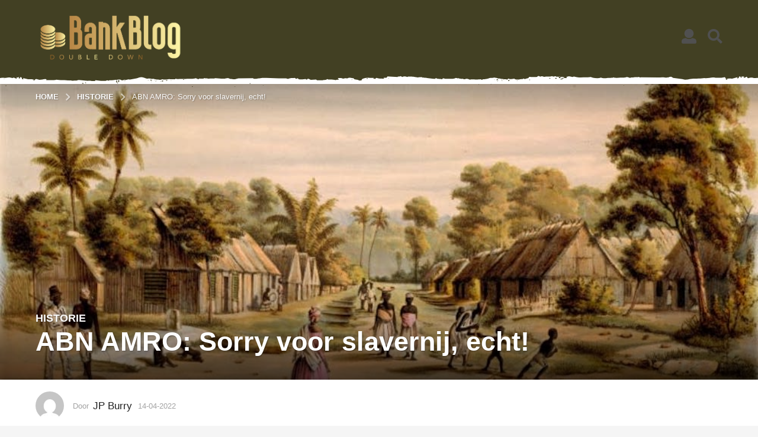

--- FILE ---
content_type: text/html; charset=UTF-8
request_url: https://bankblog.nl/2022/abn-amro-sorry-voor-slavernij-echt/
body_size: 37309
content:
<!DOCTYPE HTML>
<html lang="nl-NL">
	<head>
		<meta charset="UTF-8">
		<meta name="viewport" content="width=device-width, initial-scale=1.0, maximum-scale=1.0, user-scalable=no">
					<link rel="pingback" href="https://bankblog.nl/xmlrpc.php">
				<meta name='robots' content='index, follow, max-image-preview:large, max-snippet:-1, max-video-preview:-1' />
	<script type="text/javascript">
		(function( $ ) {

			var themeModeStylesheetURL = 'https://bankblog.nl/wp-content/themes/boombox/css/night-mode.min.css';
			var getCookie = function( cname ) {
				var name = cname + "=";
				var decodedCookie = decodeURIComponent( document.cookie );
				var ca = decodedCookie.split( ';' );
				for ( var i = 0; i < ca.length; i++ ) {
					var c = ca[i];
					while ( c.charAt( 0 ) == ' ' ) {
						c = c.substring( 1 );
					}
					if ( c.indexOf( name ) == 0 ) {
						return c.substring( name.length, c.length );
					}
				}
				return "";
			};
			var setCookie = function( cname, cvalue, exdays ) {
				var d = new Date();
				d.setTime( d.getTime() + (exdays * 24 * 60 * 60 * 1000) );
				var expires = "expires=" + d.toUTCString();
				document.cookie = cname + "=" + cvalue + ";" + expires + ";path=/";
			};
			var delete_cookie = function( cname ) {
				setCookie( cname, null, 0 );
			};
			var appendThemeModeLink = function() {
				var link = document.createElement( 'link' );
				var targetNode = document.getElementById( 'boombox-primary-style-inline-css' );
				link.rel = 'stylesheet';
				link.id = 'boombox-theme-mode-css';
				link.href = themeModeStylesheetURL;
				link.media = 'all';

				targetNode.parentNode.insertBefore( link, targetNode.nextSibling );
			};

			document.addEventListener( 'DOMContentLoaded', function() {
				var switchers = document.querySelectorAll( '.bb-mode-switcher .bb-mode-toggle' );

				for ( var i = 0; i < switchers.length; i++ ) {
					switchers[i].addEventListener( 'click', function(e) {
					    e.preventDefault();
						var stylesheet = document.getElementById( 'boombox-theme-mode-css' );
						if ( !!getCookie( 'boombox-theme-mode' ) ) {
							if ( stylesheet ) {
								stylesheet.setAttribute( 'disabled', 'disabled' );
							}
                            document.body.classList.remove("boombox-mode-on");
							delete_cookie( 'boombox-theme-mode' );
						} else {
							if ( stylesheet ) {
								stylesheet.removeAttribute( 'disabled' );
							} else {
								appendThemeModeLink();
							}
                            document.body.classList.add("boombox-mode-on");
							setCookie( 'boombox-theme-mode', 1, 365 );
						}
					} );
				}

                if ( !!getCookie( 'boombox-theme-mode' ) ) {
                    document.body.classList.add("boombox-mode-on");
                }
			} );

			if ( !!getCookie( 'boombox-theme-mode' ) ) {

				var appendInterval = setInterval( function() {
					if ( document.getElementById( 'boombox-primary-style-inline-css' ) ) {
						clearInterval( appendInterval );
						appendThemeModeLink();
					}
				}, 25 );
			}

		})();
	</script>
	<!-- This site is optimized with the Yoast SEO plugin v26.5 - https://yoast.com/wordpress/plugins/seo/ -->
	<title>ABN AMRO: Sorry voor slavernij, echt! - BankBlog</title>
	<link rel="canonical" href="https://bankblog.nl/2022/abn-amro-sorry-voor-slavernij-echt/" />
	<meta property="og:locale" content="nl_NL" />
	<meta property="og:type" content="article" />
	<meta property="og:title" content="ABN AMRO: Sorry voor slavernij, echt! - BankBlog" />
	<meta property="og:description" content="Het is een beetje zoals excuses aanbieden, vroeger op school, als je dat vervelende jochie een klap had gegeven. Totaal niet gemeend, maar dan was je in ieder geval van het gezeik van de juffrouw af. Zo voelen de excuses van ABN AMRO ook een beetje. Is het misschien een PR-stunt? Want heel logisch is..." />
	<meta property="og:url" content="https://bankblog.nl/2022/abn-amro-sorry-voor-slavernij-echt/" />
	<meta property="og:site_name" content="BankBlog" />
	<meta property="article:published_time" content="2022-04-14T06:40:03+00:00" />
	<meta property="article:modified_time" content="2022-11-02T18:37:16+00:00" />
	<meta property="og:image" content="https://bankblog.nl/wp-content/uploads/2022/04/Plantage-Suriname-1860-Rijksmuseum.jpeg" />
	<meta property="og:image:width" content="1000" />
	<meta property="og:image:height" content="500" />
	<meta property="og:image:type" content="image/jpeg" />
	<meta name="author" content="JP Burry" />
	<meta name="twitter:card" content="summary_large_image" />
	<meta name="twitter:creator" content="@Bankblog_nl" />
	<meta name="twitter:site" content="@Bankblog_nl" />
	<meta name="twitter:label1" content="Geschreven door" />
	<meta name="twitter:data1" content="JP Burry" />
	<meta name="twitter:label2" content="Geschatte leestijd" />
	<meta name="twitter:data2" content="2 minuten" />
	<script type="application/ld+json" class="yoast-schema-graph">{"@context":"https://schema.org","@graph":[{"@type":"Article","@id":"https://bankblog.nl/2022/abn-amro-sorry-voor-slavernij-echt/#article","isPartOf":{"@id":"https://bankblog.nl/2022/abn-amro-sorry-voor-slavernij-echt/"},"author":{"name":"JP Burry","@id":"https://bankblog.nl/#/schema/person/e13c196e93db1bae3dfee1113834550d"},"headline":"ABN AMRO: Sorry voor slavernij, echt!","datePublished":"2022-04-14T06:40:03+00:00","dateModified":"2022-11-02T18:37:16+00:00","mainEntityOfPage":{"@id":"https://bankblog.nl/2022/abn-amro-sorry-voor-slavernij-echt/"},"wordCount":452,"commentCount":0,"publisher":{"@id":"https://bankblog.nl/#organization"},"image":{"@id":"https://bankblog.nl/2022/abn-amro-sorry-voor-slavernij-echt/#primaryimage"},"thumbnailUrl":"https://bankblog.nl/wp-content/uploads/2022/04/Plantage-Suriname-1860-Rijksmuseum.jpeg","keywords":["ABN-AMRO"],"articleSection":["Historie"],"inLanguage":"nl-NL","potentialAction":[{"@type":"CommentAction","name":"Comment","target":["https://bankblog.nl/2022/abn-amro-sorry-voor-slavernij-echt/#respond"]}]},{"@type":"WebPage","@id":"https://bankblog.nl/2022/abn-amro-sorry-voor-slavernij-echt/","url":"https://bankblog.nl/2022/abn-amro-sorry-voor-slavernij-echt/","name":"ABN AMRO: Sorry voor slavernij, echt! - BankBlog","isPartOf":{"@id":"https://bankblog.nl/#website"},"primaryImageOfPage":{"@id":"https://bankblog.nl/2022/abn-amro-sorry-voor-slavernij-echt/#primaryimage"},"image":{"@id":"https://bankblog.nl/2022/abn-amro-sorry-voor-slavernij-echt/#primaryimage"},"thumbnailUrl":"https://bankblog.nl/wp-content/uploads/2022/04/Plantage-Suriname-1860-Rijksmuseum.jpeg","datePublished":"2022-04-14T06:40:03+00:00","dateModified":"2022-11-02T18:37:16+00:00","breadcrumb":{"@id":"https://bankblog.nl/2022/abn-amro-sorry-voor-slavernij-echt/#breadcrumb"},"inLanguage":"nl-NL","potentialAction":[{"@type":"ReadAction","target":["https://bankblog.nl/2022/abn-amro-sorry-voor-slavernij-echt/"]}]},{"@type":"ImageObject","inLanguage":"nl-NL","@id":"https://bankblog.nl/2022/abn-amro-sorry-voor-slavernij-echt/#primaryimage","url":"https://bankblog.nl/wp-content/uploads/2022/04/Plantage-Suriname-1860-Rijksmuseum.jpeg","contentUrl":"https://bankblog.nl/wp-content/uploads/2022/04/Plantage-Suriname-1860-Rijksmuseum.jpeg","width":1000,"height":500,"caption":"Plantage Suriname rond 1860 Rijksmuseum"},{"@type":"BreadcrumbList","@id":"https://bankblog.nl/2022/abn-amro-sorry-voor-slavernij-echt/#breadcrumb","itemListElement":[{"@type":"ListItem","position":1,"name":"Home","item":"https://bankblog.nl/"},{"@type":"ListItem","position":2,"name":"ABN AMRO: Sorry voor slavernij, echt!"}]},{"@type":"WebSite","@id":"https://bankblog.nl/#website","url":"https://bankblog.nl/","name":"BankBlog","description":"Double Down","publisher":{"@id":"https://bankblog.nl/#organization"},"alternateName":"Bankblog.nl","potentialAction":[{"@type":"SearchAction","target":{"@type":"EntryPoint","urlTemplate":"https://bankblog.nl/?s={search_term_string}"},"query-input":{"@type":"PropertyValueSpecification","valueRequired":true,"valueName":"search_term_string"}}],"inLanguage":"nl-NL"},{"@type":"Organization","@id":"https://bankblog.nl/#organization","name":"BankBlog","alternateName":"Bankblog.nl","url":"https://bankblog.nl/","logo":{"@type":"ImageObject","inLanguage":"nl-NL","@id":"https://bankblog.nl/#/schema/logo/image/","url":"https://bankblog.nl/wp-content/uploads/2021/10/icon-512px.png","contentUrl":"https://bankblog.nl/wp-content/uploads/2021/10/icon-512px.png","width":512,"height":512,"caption":"BankBlog"},"image":{"@id":"https://bankblog.nl/#/schema/logo/image/"},"sameAs":["https://x.com/Bankblog_nl"]},{"@type":"Person","@id":"https://bankblog.nl/#/schema/person/e13c196e93db1bae3dfee1113834550d","name":"JP Burry","image":{"@type":"ImageObject","inLanguage":"nl-NL","@id":"https://bankblog.nl/#/schema/person/image/","url":"https://secure.gravatar.com/avatar/6ef30c37873bcb7bc146aa6969797a842539ca3586e88e970a09268cfcfc5b15?s=96&d=mm&r=g","contentUrl":"https://secure.gravatar.com/avatar/6ef30c37873bcb7bc146aa6969797a842539ca3586e88e970a09268cfcfc5b15?s=96&d=mm&r=g","caption":"JP Burry"},"description":"Volgt nauwlettend de geldmarkt.. Draait graag dubbeltjes om en bankiert bij Mesa Verde. Zijn visie: vergeet The Big Short, we gaan voor The Big Reset.","sameAs":["https://bankblog.nl"],"url":"https://bankblog.nl/author/bankblog_0omxt6/"}]}</script>
	<!-- / Yoast SEO plugin. -->


<link rel="alternate" type="application/rss+xml" title="BankBlog &raquo; feed" href="https://bankblog.nl/feed/" />
<link rel="alternate" type="application/rss+xml" title="BankBlog &raquo; reacties feed" href="https://bankblog.nl/comments/feed/" />
<link rel="alternate" type="application/rss+xml" title="BankBlog &raquo; ABN AMRO: Sorry voor slavernij, echt! reacties feed" href="https://bankblog.nl/2022/abn-amro-sorry-voor-slavernij-echt/feed/" />
<link rel="alternate" title="oEmbed (JSON)" type="application/json+oembed" href="https://bankblog.nl/wp-json/oembed/1.0/embed?url=https%3A%2F%2Fbankblog.nl%2F2022%2Fabn-amro-sorry-voor-slavernij-echt%2F" />
<link rel="alternate" title="oEmbed (XML)" type="text/xml+oembed" href="https://bankblog.nl/wp-json/oembed/1.0/embed?url=https%3A%2F%2Fbankblog.nl%2F2022%2Fabn-amro-sorry-voor-slavernij-echt%2F&#038;format=xml" />
<style id='wp-img-auto-sizes-contain-inline-css' type='text/css'>
img:is([sizes=auto i],[sizes^="auto," i]){contain-intrinsic-size:3000px 1500px}
/*# sourceURL=wp-img-auto-sizes-contain-inline-css */
</style>
<style id='wp-emoji-styles-inline-css' type='text/css'>

	img.wp-smiley, img.emoji {
		display: inline !important;
		border: none !important;
		box-shadow: none !important;
		height: 1em !important;
		width: 1em !important;
		margin: 0 0.07em !important;
		vertical-align: -0.1em !important;
		background: none !important;
		padding: 0 !important;
	}
/*# sourceURL=wp-emoji-styles-inline-css */
</style>
<style id='wp-block-library-inline-css' type='text/css'>
:root{--wp-block-synced-color:#7a00df;--wp-block-synced-color--rgb:122,0,223;--wp-bound-block-color:var(--wp-block-synced-color);--wp-editor-canvas-background:#ddd;--wp-admin-theme-color:#007cba;--wp-admin-theme-color--rgb:0,124,186;--wp-admin-theme-color-darker-10:#006ba1;--wp-admin-theme-color-darker-10--rgb:0,107,160.5;--wp-admin-theme-color-darker-20:#005a87;--wp-admin-theme-color-darker-20--rgb:0,90,135;--wp-admin-border-width-focus:2px}@media (min-resolution:192dpi){:root{--wp-admin-border-width-focus:1.5px}}.wp-element-button{cursor:pointer}:root .has-very-light-gray-background-color{background-color:#eee}:root .has-very-dark-gray-background-color{background-color:#313131}:root .has-very-light-gray-color{color:#eee}:root .has-very-dark-gray-color{color:#313131}:root .has-vivid-green-cyan-to-vivid-cyan-blue-gradient-background{background:linear-gradient(135deg,#00d084,#0693e3)}:root .has-purple-crush-gradient-background{background:linear-gradient(135deg,#34e2e4,#4721fb 50%,#ab1dfe)}:root .has-hazy-dawn-gradient-background{background:linear-gradient(135deg,#faaca8,#dad0ec)}:root .has-subdued-olive-gradient-background{background:linear-gradient(135deg,#fafae1,#67a671)}:root .has-atomic-cream-gradient-background{background:linear-gradient(135deg,#fdd79a,#004a59)}:root .has-nightshade-gradient-background{background:linear-gradient(135deg,#330968,#31cdcf)}:root .has-midnight-gradient-background{background:linear-gradient(135deg,#020381,#2874fc)}:root{--wp--preset--font-size--normal:16px;--wp--preset--font-size--huge:42px}.has-regular-font-size{font-size:1em}.has-larger-font-size{font-size:2.625em}.has-normal-font-size{font-size:var(--wp--preset--font-size--normal)}.has-huge-font-size{font-size:var(--wp--preset--font-size--huge)}.has-text-align-center{text-align:center}.has-text-align-left{text-align:left}.has-text-align-right{text-align:right}.has-fit-text{white-space:nowrap!important}#end-resizable-editor-section{display:none}.aligncenter{clear:both}.items-justified-left{justify-content:flex-start}.items-justified-center{justify-content:center}.items-justified-right{justify-content:flex-end}.items-justified-space-between{justify-content:space-between}.screen-reader-text{border:0;clip-path:inset(50%);height:1px;margin:-1px;overflow:hidden;padding:0;position:absolute;width:1px;word-wrap:normal!important}.screen-reader-text:focus{background-color:#ddd;clip-path:none;color:#444;display:block;font-size:1em;height:auto;left:5px;line-height:normal;padding:15px 23px 14px;text-decoration:none;top:5px;width:auto;z-index:100000}html :where(.has-border-color){border-style:solid}html :where([style*=border-top-color]){border-top-style:solid}html :where([style*=border-right-color]){border-right-style:solid}html :where([style*=border-bottom-color]){border-bottom-style:solid}html :where([style*=border-left-color]){border-left-style:solid}html :where([style*=border-width]){border-style:solid}html :where([style*=border-top-width]){border-top-style:solid}html :where([style*=border-right-width]){border-right-style:solid}html :where([style*=border-bottom-width]){border-bottom-style:solid}html :where([style*=border-left-width]){border-left-style:solid}html :where(img[class*=wp-image-]){height:auto;max-width:100%}:where(figure){margin:0 0 1em}html :where(.is-position-sticky){--wp-admin--admin-bar--position-offset:var(--wp-admin--admin-bar--height,0px)}@media screen and (max-width:600px){html :where(.is-position-sticky){--wp-admin--admin-bar--position-offset:0px}}

/*# sourceURL=wp-block-library-inline-css */
</style><style id='global-styles-inline-css' type='text/css'>
:root{--wp--preset--aspect-ratio--square: 1;--wp--preset--aspect-ratio--4-3: 4/3;--wp--preset--aspect-ratio--3-4: 3/4;--wp--preset--aspect-ratio--3-2: 3/2;--wp--preset--aspect-ratio--2-3: 2/3;--wp--preset--aspect-ratio--16-9: 16/9;--wp--preset--aspect-ratio--9-16: 9/16;--wp--preset--color--black: #000000;--wp--preset--color--cyan-bluish-gray: #abb8c3;--wp--preset--color--white: #ffffff;--wp--preset--color--pale-pink: #f78da7;--wp--preset--color--vivid-red: #cf2e2e;--wp--preset--color--luminous-vivid-orange: #ff6900;--wp--preset--color--luminous-vivid-amber: #fcb900;--wp--preset--color--light-green-cyan: #7bdcb5;--wp--preset--color--vivid-green-cyan: #00d084;--wp--preset--color--pale-cyan-blue: #8ed1fc;--wp--preset--color--vivid-cyan-blue: #0693e3;--wp--preset--color--vivid-purple: #9b51e0;--wp--preset--gradient--vivid-cyan-blue-to-vivid-purple: linear-gradient(135deg,rgb(6,147,227) 0%,rgb(155,81,224) 100%);--wp--preset--gradient--light-green-cyan-to-vivid-green-cyan: linear-gradient(135deg,rgb(122,220,180) 0%,rgb(0,208,130) 100%);--wp--preset--gradient--luminous-vivid-amber-to-luminous-vivid-orange: linear-gradient(135deg,rgb(252,185,0) 0%,rgb(255,105,0) 100%);--wp--preset--gradient--luminous-vivid-orange-to-vivid-red: linear-gradient(135deg,rgb(255,105,0) 0%,rgb(207,46,46) 100%);--wp--preset--gradient--very-light-gray-to-cyan-bluish-gray: linear-gradient(135deg,rgb(238,238,238) 0%,rgb(169,184,195) 100%);--wp--preset--gradient--cool-to-warm-spectrum: linear-gradient(135deg,rgb(74,234,220) 0%,rgb(151,120,209) 20%,rgb(207,42,186) 40%,rgb(238,44,130) 60%,rgb(251,105,98) 80%,rgb(254,248,76) 100%);--wp--preset--gradient--blush-light-purple: linear-gradient(135deg,rgb(255,206,236) 0%,rgb(152,150,240) 100%);--wp--preset--gradient--blush-bordeaux: linear-gradient(135deg,rgb(254,205,165) 0%,rgb(254,45,45) 50%,rgb(107,0,62) 100%);--wp--preset--gradient--luminous-dusk: linear-gradient(135deg,rgb(255,203,112) 0%,rgb(199,81,192) 50%,rgb(65,88,208) 100%);--wp--preset--gradient--pale-ocean: linear-gradient(135deg,rgb(255,245,203) 0%,rgb(182,227,212) 50%,rgb(51,167,181) 100%);--wp--preset--gradient--electric-grass: linear-gradient(135deg,rgb(202,248,128) 0%,rgb(113,206,126) 100%);--wp--preset--gradient--midnight: linear-gradient(135deg,rgb(2,3,129) 0%,rgb(40,116,252) 100%);--wp--preset--font-size--small: 13px;--wp--preset--font-size--medium: 20px;--wp--preset--font-size--large: 36px;--wp--preset--font-size--x-large: 42px;--wp--preset--spacing--20: 0.44rem;--wp--preset--spacing--30: 0.67rem;--wp--preset--spacing--40: 1rem;--wp--preset--spacing--50: 1.5rem;--wp--preset--spacing--60: 2.25rem;--wp--preset--spacing--70: 3.38rem;--wp--preset--spacing--80: 5.06rem;--wp--preset--shadow--natural: 6px 6px 9px rgba(0, 0, 0, 0.2);--wp--preset--shadow--deep: 12px 12px 50px rgba(0, 0, 0, 0.4);--wp--preset--shadow--sharp: 6px 6px 0px rgba(0, 0, 0, 0.2);--wp--preset--shadow--outlined: 6px 6px 0px -3px rgb(255, 255, 255), 6px 6px rgb(0, 0, 0);--wp--preset--shadow--crisp: 6px 6px 0px rgb(0, 0, 0);}:where(.is-layout-flex){gap: 0.5em;}:where(.is-layout-grid){gap: 0.5em;}body .is-layout-flex{display: flex;}.is-layout-flex{flex-wrap: wrap;align-items: center;}.is-layout-flex > :is(*, div){margin: 0;}body .is-layout-grid{display: grid;}.is-layout-grid > :is(*, div){margin: 0;}:where(.wp-block-columns.is-layout-flex){gap: 2em;}:where(.wp-block-columns.is-layout-grid){gap: 2em;}:where(.wp-block-post-template.is-layout-flex){gap: 1.25em;}:where(.wp-block-post-template.is-layout-grid){gap: 1.25em;}.has-black-color{color: var(--wp--preset--color--black) !important;}.has-cyan-bluish-gray-color{color: var(--wp--preset--color--cyan-bluish-gray) !important;}.has-white-color{color: var(--wp--preset--color--white) !important;}.has-pale-pink-color{color: var(--wp--preset--color--pale-pink) !important;}.has-vivid-red-color{color: var(--wp--preset--color--vivid-red) !important;}.has-luminous-vivid-orange-color{color: var(--wp--preset--color--luminous-vivid-orange) !important;}.has-luminous-vivid-amber-color{color: var(--wp--preset--color--luminous-vivid-amber) !important;}.has-light-green-cyan-color{color: var(--wp--preset--color--light-green-cyan) !important;}.has-vivid-green-cyan-color{color: var(--wp--preset--color--vivid-green-cyan) !important;}.has-pale-cyan-blue-color{color: var(--wp--preset--color--pale-cyan-blue) !important;}.has-vivid-cyan-blue-color{color: var(--wp--preset--color--vivid-cyan-blue) !important;}.has-vivid-purple-color{color: var(--wp--preset--color--vivid-purple) !important;}.has-black-background-color{background-color: var(--wp--preset--color--black) !important;}.has-cyan-bluish-gray-background-color{background-color: var(--wp--preset--color--cyan-bluish-gray) !important;}.has-white-background-color{background-color: var(--wp--preset--color--white) !important;}.has-pale-pink-background-color{background-color: var(--wp--preset--color--pale-pink) !important;}.has-vivid-red-background-color{background-color: var(--wp--preset--color--vivid-red) !important;}.has-luminous-vivid-orange-background-color{background-color: var(--wp--preset--color--luminous-vivid-orange) !important;}.has-luminous-vivid-amber-background-color{background-color: var(--wp--preset--color--luminous-vivid-amber) !important;}.has-light-green-cyan-background-color{background-color: var(--wp--preset--color--light-green-cyan) !important;}.has-vivid-green-cyan-background-color{background-color: var(--wp--preset--color--vivid-green-cyan) !important;}.has-pale-cyan-blue-background-color{background-color: var(--wp--preset--color--pale-cyan-blue) !important;}.has-vivid-cyan-blue-background-color{background-color: var(--wp--preset--color--vivid-cyan-blue) !important;}.has-vivid-purple-background-color{background-color: var(--wp--preset--color--vivid-purple) !important;}.has-black-border-color{border-color: var(--wp--preset--color--black) !important;}.has-cyan-bluish-gray-border-color{border-color: var(--wp--preset--color--cyan-bluish-gray) !important;}.has-white-border-color{border-color: var(--wp--preset--color--white) !important;}.has-pale-pink-border-color{border-color: var(--wp--preset--color--pale-pink) !important;}.has-vivid-red-border-color{border-color: var(--wp--preset--color--vivid-red) !important;}.has-luminous-vivid-orange-border-color{border-color: var(--wp--preset--color--luminous-vivid-orange) !important;}.has-luminous-vivid-amber-border-color{border-color: var(--wp--preset--color--luminous-vivid-amber) !important;}.has-light-green-cyan-border-color{border-color: var(--wp--preset--color--light-green-cyan) !important;}.has-vivid-green-cyan-border-color{border-color: var(--wp--preset--color--vivid-green-cyan) !important;}.has-pale-cyan-blue-border-color{border-color: var(--wp--preset--color--pale-cyan-blue) !important;}.has-vivid-cyan-blue-border-color{border-color: var(--wp--preset--color--vivid-cyan-blue) !important;}.has-vivid-purple-border-color{border-color: var(--wp--preset--color--vivid-purple) !important;}.has-vivid-cyan-blue-to-vivid-purple-gradient-background{background: var(--wp--preset--gradient--vivid-cyan-blue-to-vivid-purple) !important;}.has-light-green-cyan-to-vivid-green-cyan-gradient-background{background: var(--wp--preset--gradient--light-green-cyan-to-vivid-green-cyan) !important;}.has-luminous-vivid-amber-to-luminous-vivid-orange-gradient-background{background: var(--wp--preset--gradient--luminous-vivid-amber-to-luminous-vivid-orange) !important;}.has-luminous-vivid-orange-to-vivid-red-gradient-background{background: var(--wp--preset--gradient--luminous-vivid-orange-to-vivid-red) !important;}.has-very-light-gray-to-cyan-bluish-gray-gradient-background{background: var(--wp--preset--gradient--very-light-gray-to-cyan-bluish-gray) !important;}.has-cool-to-warm-spectrum-gradient-background{background: var(--wp--preset--gradient--cool-to-warm-spectrum) !important;}.has-blush-light-purple-gradient-background{background: var(--wp--preset--gradient--blush-light-purple) !important;}.has-blush-bordeaux-gradient-background{background: var(--wp--preset--gradient--blush-bordeaux) !important;}.has-luminous-dusk-gradient-background{background: var(--wp--preset--gradient--luminous-dusk) !important;}.has-pale-ocean-gradient-background{background: var(--wp--preset--gradient--pale-ocean) !important;}.has-electric-grass-gradient-background{background: var(--wp--preset--gradient--electric-grass) !important;}.has-midnight-gradient-background{background: var(--wp--preset--gradient--midnight) !important;}.has-small-font-size{font-size: var(--wp--preset--font-size--small) !important;}.has-medium-font-size{font-size: var(--wp--preset--font-size--medium) !important;}.has-large-font-size{font-size: var(--wp--preset--font-size--large) !important;}.has-x-large-font-size{font-size: var(--wp--preset--font-size--x-large) !important;}
/*# sourceURL=global-styles-inline-css */
</style>

<style id='classic-theme-styles-inline-css' type='text/css'>
/*! This file is auto-generated */
.wp-block-button__link{color:#fff;background-color:#32373c;border-radius:9999px;box-shadow:none;text-decoration:none;padding:calc(.667em + 2px) calc(1.333em + 2px);font-size:1.125em}.wp-block-file__button{background:#32373c;color:#fff;text-decoration:none}
/*# sourceURL=/wp-includes/css/classic-themes.min.css */
</style>
<link rel='stylesheet' id='boombox-styles-min-css' href='https://bankblog.nl/wp-content/themes/boombox/js/plugins/plugins.min.css?ver=2.8.6' type='text/css' media='all' />
<link rel='stylesheet' id='boombox-icomoon-style-css' href='https://bankblog.nl/wp-content/themes/boombox/fonts/icon-fonts/icomoon/icons.min.css?ver=2.8.6' type='text/css' media='all' />
<link rel='stylesheet' id='boombox-primary-style-css' href='https://bankblog.nl/wp-content/themes/boombox/css/style.min.css?ver=2.8.6' type='text/css' media='all' />
<style id='boombox-primary-style-inline-css' type='text/css'>

		/* -- Mobile Header -- */
		.bb-header.header-mobile .header-row {
			background-color: #ffe400;
			color: #1f1f1f;
		}
		/* If you need to specify different color for bottom/top header, use this code */
		.bb-header.header-mobile.g-style .header-c {
			color: #1f1f1f;
		}
		/* Mobile header breakpoint */
		@media (min-width: 992px) {
			.bb-show-desktop-header {
			  display: block;
			}
			.bb-show-mobile-header {
			  display: none;
			}
		}
	
		/* --site title color */
		.branding h1 {
		  color: #1f1f1f;
		}
	
		/* -top */
		.bb-header.header-desktop .top-header {
		  background-color: #424023;
		}
	
		.bb-header.header-desktop .top-header .bb-header-icon:hover,
		.bb-header.header-desktop .top-header  .bb-header-icon.active,
		.bb-header.header-desktop .top-header .main-navigation > ul > li:hover,
		.bb-header.header-desktop .top-header .main-navigation > ul > li.current-menu-item > a {
		  color: #505050;
		}
	
		/* --top pattern */
		.bb-header.header-desktop .top-header svg {
		  fill: #424023;
		}
	
		/* --top text color */
		.bb-header.header-desktop .top-header {
		  color: #505050;
		}
	
		.bb-header.header-desktop .top-header .create-post {
		  background-color: #1f1f1f;
		}
	
		/* --top button color */
		.bb-header.header-desktop .top-header .create-post {
		  color: #ffffff;
		}
		
		/* --top Typography */
		.bb-header.header-desktop .top-header .main-navigation {
			font-family: inherit;
			font-size: inherit;
			font-style : inherit;
			font-weight: inherit;
			letter-spacing: inherit;
			text-transform: inherit;
		}
		
		.bb-header.header-desktop .top-header .main-navigation .sub-menu {
			font-family: inherit;
			font-size: 14px;
			font-style : inherit;
			font-weight: 500;
			letter-spacing: inherit;
			text-transform: inherit;
		}
	
		.bb-header.header-desktop .bottom-header .bb-header-icon:hover,
		.bb-header.header-desktop .bottom-header .bb-header-icon.active,
		.bb-header.header-desktop .bottom-header .main-navigation > ul > li:hover,
		.bb-header.header-desktop .bottom-header .main-navigation > ul > li.current-menu-item > a,
		.bb-header.header-desktop .bottom-header .main-navigation > ul > li.current-menu-item > .dropdown-toggle {
		  color: #505050;
		}
	
		/* -bottom */
		.bb-header.header-desktop .bottom-header {
		  background-color: #ffffff;
		}
	
		.bb-header.header-desktop .bottom-header svg {
		  fill: #ffffff;
		}
	
		/* --bottom text color */
		.bb-header.header-desktop .bottom-header {
		  color: #ffe400;
		}
	
		.bb-header.header-desktop .bottom-header .main-navigation ul li:before,
		.bb-header.header-desktop .bottom-header .account-box .user:after,
		.bb-header.header-desktop .bottom-header .create-post:before,
		.bb-header.header-desktop .bottom-header .menu-button:after {
		  border-color: #ffe400;
		}
	
		.bb-header.header-desktop .bottom-header .create-post {
		  background-color: #1f1f1f;
		}
	
		/* --bottom button color */
		.bb-header.header-desktop .create-post {
		  color: #ffffff;
		}
		
		/* --bottom Typography */
		.bb-header.header-desktop .bottom-header .main-navigation {
			font-family: inherit;
			font-size: inherit;
			font-style : inherit;
			font-weight: inherit;
			letter-spacing: inherit;
			text-transform: inherit;
		}
		
		.bb-header.header-desktop .bottom-header .main-navigation .sub-menu {
			font-family: inherit;
			font-size: 14px;
			font-style : inherit;
			font-weight: 500;
			letter-spacing: inherit;
			text-transform: inherit;
		}

		/* -- Logo Margin for Desktop */
		.bb-header.header-desktop .branding {
			margin-top: 15px;
			margin-bottom: 15px;
		}
		/* -- Logo Margin for Mobile */
		.bb-header.header-mobile .branding {
			margin-top: 5px;
			margin-bottom: 5px;
		}
		

		/* Custom Footer Styles */
	
		/* -top */
		.footer {
		  background-color: #1f1f1f;
		}
	
		.footer .footer-top svg {
		  fill: #1f1f1f;
		}
	
		.footer .footer-bottom svg {
		  fill: #282828;
		}
	
		/* -primary color */
		/* --primary bg */
		#footer .cat-item.current-cat a,
		#footer .widget_mc4wp_form_widget:before,#footer .widget_create_post:before,
		#footer .cat-item a:hover,
		#footer button[type="submit"],
		#footer input[type="submit"],
		#footer .bb-btn, #footer .bnt.primary {
		  background-color: #ffe400;
		}
	
		/* --primary text */
		#footer .widget_mc4wp_form_widget:before,#footer .widget_create_post:before,
		#footer button[type="submit"],
		#footer input[type="submit"],
		#footer .bb-btn, #footer .bb-bnt-primary {
		  color: #000000;
		}
	
		/* --primary hover */
		#footer a:hover {
		  color: #ffe400;
		}
	
		#footer .widget_categories ul li a:hover,
		#footer .widget_archive ul li a:hover,
		#footer .widget_pages ul li a:hover,
		#footer .widget_meta ul li a:hover,
		#footer .widget_nav_menu ul li a:hover {
		  background-color: #ffe400;
		  color: #000000;
		}
	
		#footer .slick-dots li.slick-active button:before,
		#footer .widget_tag_cloud a:hover {
		  border-color:#ffe400;
		}
	
		/* -heading color */
		#footer .bb-featured-strip .item .title,
		#footer .slick-dots li button:before,
		#footer h1,#footer h2,#footer h3,#footer h4, #footer h5,#footer h6,
		#footer .widget-title {
		  color: #ffffff;
		}
	
		/* -text color */
		#footer,
		#footer .widget_recent_comments .recentcomments .comment-author-link,
		#footer .widget_recent_comments .recentcomments a,
		#footer .byline, #footer .posted-on,
		#footer .widget_nav_menu ul li,
		#footer .widget_categories ul li,
		#footer .widget_archive ul li,
		#footer .widget_pages ul li,
		#footer .widget_meta ul li {
		  color: #ffffff;
		}
		#footer .widget_tag_cloud  a, #footer select, #footer textarea, #footer input[type="tel"], #footer input[type="text"], #footer input[type="number"], #footer input[type="date"], #footer input[type="time"], #footer input[type="url"], #footer input[type="email"], #footer input[type="search"],#footer input[type="password"],
		#footer .widget_mc4wp_form_widget:after, #footer .widget_create_post:after {
			border-color: #ffffff;
		}
	
		#footer .widget_categories ul li a,
		#footer .widget_archive ul li a,
		#footer .widget_pages ul li a,
		#footer .widget_meta ul li a,
		#footer .widget_nav_menu ul li a,
		#footer .widget_tag_cloud a {
		  color: #ffffff;
		}
	
		/* -bottom */
		/* --text  color */
		#footer .footer-bottom {
		  background-color: #282828;
		  color: #ffffff;
		}
	
		/* --text  hover */
		#footer .footer-bottom a:hover {
		  color: #ffe400;
		}
/* - Page header - */

	/* -body bg color */
	body,.bb-post-gallery-content .bb-gl-header,
	.bb-cards-view .bb-post-single.style5 .site-main, .bb-cards-view .bb-post-single.style6 .container-inner  {
	    background-color: #f5f5f5;
	}
	form#mycred-transfer-form-transfer {
		background-color: #f5f5f5 !important;
	}
	
	.branding .site-title {
		font-family: -apple-system, BlinkMacSystemFont, "Segoe UI", Roboto, Oxygen-Sans, Ubuntu, Cantarell, "Helvetica Neue", sans-serif;
		font-weight:400;
		font-style:normal;
	}

	#background-image {
		background-size:cover;
	}

	/* -Font sizes */
	.widget-title {
		font-size: 17px;
	}
	body {
	    font-size: 16px;
	}
	@media screen and (min-width: 992px) {
		html {
			font-size: 16px;
		}
		.bb-post-single .s-post-title {
	    	font-size: 45px;
		}
	}

	/* -content bg color */
	.page-wrapper,
	#main,
	.bb-cards-view .bb-card-item,
	.bb-cards-view .widget_mc4wp_form_widget:after,
	.bb-cards-view .widget_create_post:after,
	.light-modal .modal-body,.light-modal,
	.bb-toggle .bb-header-dropdown.toggle-content,
	.bb-header.header-desktop .main-navigation .sub-menu,
	.bb-post-share-box .post-share-count,
	.bb-post-rating a,.comment-respond input[type=text], .comment-respond textarea, .comment-respond #commentform textarea#comment,
	.bb-fixed-pagination .page,.bb-fixed-pagination .pg-content,
	.bb-floating-navbar .floating-navbar-inner,
	.bb-featured-strip .bb-arrow-next, .bb-featured-strip .bb-arrow-prev,
	.bb-mobile-navigation,
	.mejs-container,.bb-post-gallery-content,
	.bb-dropdown .dropdown-toggle, .bb-dropdown .dropdown-content,
	.bb-stretched-view .bb-post-single.style5 .site-main, .bb-stretched-view .bb-post-single.style6 .container-inner,
	.bb-boxed-view .bb-post-single.style5 .site-main, .bb-boxed-view .bb-post-single.style6 .container-inner,
	.bb-advertisement.bb-sticky-bottom-area .bb-sticky-btm-el {
	  background-color: #ffffff;
	  border-color: #ffffff;
	}
	/* Temp Color: will be option in future */
	.bb-header.header-mobile.g-style .header-c {
		background: #ffffff;
	}
	.bb-header-navigation .main-navigation .sub-menu:before,
	.bb-toggle .toggle-content.bb-header-dropdown:before {
	    border-color: transparent transparent #ffffff;
	}
	select, .bb-form-block input, .bb-form-block select, .bb-form-block textarea,
	.bb-author-vcard .author {
		background-color: #ffffff;
	}
	.bb-tabs .tabs-menu .count {
	  color: #ffffff;
	}

	/* -page width */
	.page-wrapper {
	  width: 100%;
	}

	/* -primary color */
	/* --primary color for bg */
	.mark, mark,.box_list,
	.bb-tooltip:before,
	.bb-text-highlight.primary-color,
	#comments .nav-links a,
	.light-modal .modal-close,
	.quiz_row:hover,
	.progress-bar-success,
	.onoffswitch,.onoffswitch2,
	.widget_nav_menu ul li a:hover,
	.widget_categories ul li a:hover,
	.widget_archive ul li a:hover,
	.widget_pages ul li a:hover,
	.widget_meta ul li a:hover,
	.widget_mc4wp_form_widget:before,.widget_create_post:before,
	.widget_calendar table th a,
	.widget_calendar table td a,
	.go-top, .bb-affiliate-content .item-url,
	.bb-mobile-navigation .close,
	.bb-wp-pagination .page-numbers.next, .bb-wp-pagination .page-numbers.prev,
	.navigation.pagination .page-numbers.next, .navigation.pagination .page-numbers.prev,
	.bb-next-prev-pagination .page-link,
	.bb-next-pagination .page-link,
	.bb-post-share-box .post-share-count,
	.cat-item.current-cat a,
	.cat-item a:hover,
	.bb-fixed-pagination .page:hover .pg-arrow,
	button[type="submit"],
	input[type="submit"],
	.bb-btn.bb-btn-primary,.bb-btn.bb-btn-primary:hover,
	blockquote:before,.bb-btn.bb-btn-primary-outline:hover,.bb-post-gallery-content .bb-gl-meta .bb-gl-arrow,
	hr.primary-color,
	.bb-bg-primary, .bb-bg-primary.bb-btn,
	.bb-sticky-btm .btn-close {
	  background-color: #b7a824;
	}
	.bb-tooltip:after,
	hr.bb-line-dashed.primary-color, hr.bb-line-dotted.primary-color {
		border-top-color:#b7a824;
	}

	/* --primary text */
	.mark, mark,
	.bb-tooltip:before,
	.bb-wp-pagination .page-numbers.next, .bb-wp-pagination .page-numbers.prev,
	.navigation.pagination .page-numbers.next, .navigation.pagination .page-numbers.prev,
	.bb-text-highlight.primary-color,
	#comments .nav-links a,
	.light-modal .modal-close,
	.sr-only,.box_list,
	.quiz_row:hover, .bb-affiliate-content .item-url,
	.onoffswitch,.onoffswitch2,
	.bb-next-prev-pagination .page-link,
	.bb-next-pagination .page-link,
	.widget_nav_menu ul li a:hover,
	.widget_categories ul li a:hover,
	.widget_archive ul li a:hover,
	.widget_pages ul li a:hover,
	.widget_meta ul li a:hover,
	.cat-item.current-cat a,
	.widget_mc4wp_form_widget:before,.widget_create_post:before,
	.go-top,
	.widget_calendar table th a,
	.widget_calendar table td a,
	.bb-mobile-navigation .close,
	.bb-post-share-box .post-share-count,
	.bb-fixed-pagination .page:hover .pg-arrow,
	button[type="submit"],
	input[type="submit"],
	.bb-btn.bb-btn-primary,.bb-btn.bb-btn-primary:hover,.bb-btn.bb-btn-primary-outline:hover,
	blockquote:before,.bb-post-gallery-content .bb-gl-meta .bb-gl-arrow,
	.bb-bg-primary,
	.bb-sticky-btm .btn-close {
	  color: #000000;
	}

	/* -primary color */
	/* --primary color for text */
	#cancel-comment-reply-link,
	.bb-affiliate-content .price:before,
	.bb-header-navigation .main-navigation > ul .sub-menu li:hover > a,
	.bb-header-navigation .main-navigation > ul .sub-menu li.current-menu-item a,
	.bb-header-navigation .more-navigation .section-navigation ul li:hover a,
	.bb-mobile-navigation .main-navigation li a:hover,.bb-mobile-navigation .main-navigation>ul>li .sub-menu li a:hover,
	.bb-mobile-navigation .main-navigation li.current-menu-item > a, .bb-mobile-navigation .main-navigation .sub-menu li.current-menu-item > a,
	.bb-mobile-navigation .main-navigation li.current-menu-item > .dropdown-toggle, .bb-mobile-navigation .main-navigation .sub-menu li.current-menu-item > .dropdown-toggle,
	.sticky .post-thumbnail:after,
	.entry-no-lg,
	.entry-title:hover a,
	.post-types .item:hover .bb-icon,
	.bb-text-dropcap.primary-color,
	.bb-btn-primary-outline,
	.bb-btn-link:hover,
	.bb-btn-link,#comments .bypostauthor > .comment-body .vcard .fn,
	.more-link:hover,
	.widget_bb-side-navigation .menu-item.menu-item-icon .bb-icon,
	.bb-price-block .current-price:before, .bb-price-block ins:before, .bb-price-block .amount:before, .product_list_widget ins .amount:before {
	  color: #b7a824;
	}

    .single.nsfw-post .bb-post-single .nsfw-post h3,
    .bb-post-nav .nsfw-post h3,
	.post-thumbnail .nsfw-post h3{
	    color: #b7a824 !important;
	}
	.post-types .item:hover,
	.more-load-button button:hover,
	.bb-btn-primary-outline,.bb-btn-primary:hover,
	.widget_tag_cloud .tagcloud a:hover {
	  border-color: #b7a824;
	}

	.bb-tabs .tabs-menu li.active:before  {
		background-color: #b7a824;
	}

	/* -link color */
	a,.bb-timing-block .timing-seconds {
	  color:#f43547
	}

	/* - base text color */
	body, html,
	.widget_recent_comments .recentcomments .comment-author-link,.widget_recent_comments .recentcomments a,
	.bb-header.header-desktop .main-navigation .sub-menu,
	.bb-header-dropdown.toggle-content,.comment-respond input[type=text], .comment-respond textarea,
	.featured-strip .slick-dots li button:before,
	.more-load-button button,.comment-vote .count,
	.bb-mobile-navigation .bb-header-search .search-submit,
	#comments .comment .comment-body .comment-content small .dropdown-toggle,
	.byline a,.byline .author-name,
	.bb-featured-strip .bb-arrow-next, .bb-featured-strip .bb-arrow-prev,
	.bb-price-block, .bb-price-block > .amount, .bb-price-block ins .amount,
	.bb-dropdown .dropdown-content a,
	.bb-author-vcard .auth-references a,
	.light-modal,
    .bb-author-vcard-mini .auth-url,
	.bb-post-gallery-content .bb-gl-meta .bb-gl-pagination b,
	 .bb-post-gallery-content.bb-mode-slide .bb-mode-switcher[data-mode=slide],
	 .bb-post-gallery-content.bb-mode-grid .bb-mode-switcher[data-mode=grid]{
	  color: #1f1f1f;
	}

	/* --heading text color */
	#comments .vcard .fn,
	.bb-fixed-pagination .page .pg-title,
	.more_items_x legend, .more_items legend, .more_items_glow,
	h1, h2, h3, h4, h5, h6 {
	  color: #1f1f1f;
	}
	.bb-tabs .tabs-menu li.active, .bb-tabs .tabs-menu li.active {
	  border-color: #1f1f1f;
	}
	.bb-tabs .tabs-menu .count {
	  background-color: #1f1f1f;
	}

	/* --secondary text color */
	s, strike, del,label,#comments .pingback .comment-body .comment-content, #comments .comment .comment-body .comment-content,
	#TB_ajaxWindowTitle,
	.bb-affiliate-content .price .old-price,
	.bb-header-navigation .more-navigation .sections-header,
	.bb-mobile-navigation .more-menu .more-menu-body .sections-header,
	.bb-post-share-box .bb-post-rating .count .text:after,
	.inline-popup .intro,.comment-vote a .bb-icon,
	.authentication .intro,.widget_recent_comments .recentcomments,
	.post-types .item .bb-icon,
	.bb-post-rating a,.post-thumbnail .thumbnail-caption,
	table thead th, table tfoot th, .bb-post-share-box .mobile-info,
	.widget_create_post .text,
	.widget_footer .text,
	.bb-author-vcard .author-info,.bb-author-vcard .auth-byline,
	.wp-caption .wp-caption-text, .wp-caption-dd,
	#comments .comments-title span,
	#comments .comment-notes,
	#comments .comment-metadata,
	.short-info .create-post .text,
	.bb-cat-links,
	.widget_bb-side-navigation .menu-item.menu-item-has-children .dropdown-toggle,
	.bb-post-meta .post-comments,.entry-sub-title,
	.bb-page-header .page-subtitle,
	.widget_bb-side-navigation .bb-widget-title,
	.bb-price-block .old-price,.bb-price-block del .amount,
	.widget_recent_comments .recentcomments,
	.bb-post-gallery-content .bb-gl-mode-switcher,
    .bb-author-vcard-mini .auth-byline, .bb-author-vcard-mini .auth-posted-on, .bb-author-vcard-mini .auth-title,
	.s-post-meta .post-comments,
	.bb-sec-label,
	.bb-breadcrumb.clr-style1, .bb-breadcrumb.clr-style1 a {
	  color: #a3a3a3;
	}

	::-webkit-input-placeholder {
	  color: #a3a3a3;
	}

	:-moz-placeholder {
	  color: #a3a3a3;
	}

	:-ms-input-placeholder {
	  color: #a3a3a3;
	}

	/* -font family */
	/* --base font family */
	body, html,
	#cancel-comment-reply-link,
	#comments .comments-title span {
	  font-family: -apple-system, BlinkMacSystemFont, "Segoe UI", Roboto, Oxygen-Sans, Ubuntu, Cantarell, "Helvetica Neue", sans-serif;
	}

	/* --Post heading font family */
	.entry-title {
	 font-family: -apple-system, BlinkMacSystemFont, "Segoe UI", Roboto, Oxygen-Sans, Ubuntu, Cantarell, "Helvetica Neue", sans-serif;
	}

	/* --secondary font family */
	.bb-wp-pagination,.navigation.pagination,
	.comments-area h3,[class*=" mashicon-"] .text, [class^=mashicon-] .text,
	.entry-no-lg,
	.bb-reaction-box .title, .bb-reaction-box .reaction-item .reaction-vote-btn,
	#comments .comments-title, #comments .comment-reply-title,
	.bb-page-header .bb-trending-navigation ul li a,
	.widget-title,
	.bb-badge .text,.post-number,
	.more_items_x legend, .more_items legend, .more_items_glow,
	section.error-404 .text,
	.inline-popup .title,
	.authentication .title,
	.bb-other-posts .title,
	.bb-post-share-box h2,
	.bb-page-header h1 {
	  font-family: -apple-system, BlinkMacSystemFont, "Segoe UI", Roboto, Oxygen-Sans, Ubuntu, Cantarell, "Helvetica Neue", sans-serif;
	}

	/* -border-color */
	.bb-page-header .container-bg, .bb-page-header.boxed.has-bg .container-bg,
	.bb-header-navigation .main-navigation .sub-menu,
	.bb-header-navigation .more-navigation .more-menu-header,
	.bb-header-navigation .more-navigation .more-menu-footer,
	.bb-mobile-navigation .more-menu .bb-badge-list,
	.bb-mobile-navigation .main-navigation,
	.bb-mobile-navigation .more-menu-body,
	.spinner-pulse,
	.bb-border-thumb,#comments .pingback, #comments .comment,
	.more-load-button button,
	.bb-post-rating .count .bb-icon,
	.quiz_row,.bb-post-collection .post-items .post-item .post-author-meta, .post-grid .page .post-author-meta, .post-list .post .post-author-meta, .post-list .page .post-author-meta,.post-list.standard .post footer,
	.post-list.standard .entry-sub-title,
	.more-load-button:before,
	.bb-mobile-navigation .bb-header-search form,
	#TB_window .shares,
	.wp-playlist,.boombox-comments .tabs-content,
	.post-types .item,
	.bb-page-header .bb-trending-navigation,
	.widget_mc4wp_form_widget:after,.widget_create_post:after,
	.bb-post-rating .inner,
	.bb-post-rating .point-btn,
	.widget_bb-side-navigation .menu-item.menu-item-has-children>a,
	.bb-author-vcard .author, #comments .comment-list, #comments .pingback .children .comment, #comments .comment .children .comment,
	.widget_social,
	.widget_subscribe,.bb-post-nav .pg-item,
	.bb-post-nav .page,.bb-tags a,.tagcloud a,
	.bb-next-prev-pagination,
	.widget_tag_cloud .tagcloud a,
	select, textarea, input[type="tel"], input[type="text"], input[type="number"], input[type="date"], input[type="time"], input[type="url"], input[type="email"], input[type="search"], input[type="password"],
	.bb-featured-menu:before,
	.select2-container--default .select2-selection--single, .select2-container--default .select2-search--dropdown .select2-search__field, .select2-dropdown,
	.bb-bordered-block:after,
	.bb-dropdown .dropdown-toggle, .bb-dropdown .dropdown-content, .bb-dropdown .dropdown-content li,.bb-post-gallery-content .bb-gl-mode-switcher,.bb-post-gallery-content .bb-gl-mode-switcher .bb-mode-switcher:first-child,
	.bb-tabs.tabs-horizontal .tabs-menu,.mixed-list .post-item-classic footer {
	  border-color: #ececec;
	}
	hr, .bb-brand-block .brand-content:before {
	  background-color: #ececec;
	}

	/* -secondary components bg color */
	.bb-fixed-pagination .page .pg-arrow,
	.captcha-container,.comment-respond form,
	.bb-post-share-box .post-meta,
	table tbody tr:nth-child(2n+1) th,
	table tbody tr:nth-child(2n+1) td,
	.bb-reaction-box .reaction-item .reaction-bar,
	.bb-reaction-box .reaction-item .reaction-vote-btn,
	.widget_bb-side-navigation .sub-menu .menu-item.menu-item-icon .bb-icon,
	#comments .pingback .comment-body .comment-reply-link, #comments .comment .comment-body .comment-reply-link,.bb-btn, button,
	.widget_sidebar_footer,
	.bb-form-block,
	.bb-author-vcard header,.bb-post-gallery-content .bb-gl-image-text,
	.bb-wp-pagination span.current, .bb-wp-pagination a.page-numbers:not(.next):not(.prev):hover,
	.navigation.pagination span.current, .navigation.pagination a.page-numbers:not(.next):not(.prev):hover,
	.bb-dropdown .dropdown-content li.active,
	.bb-post-gallery-content .bb-gl-image-text,
	.bb-media-placeholder:before,
	.bb-source-via .s-v-itm,
	.bb-tabs .tabs-content,.bb-reading-time {
		background-color: #f7f7f7;
	}

	/* -secondary components text color */
	.bb-fixed-pagination .page .pg-arrow,.bb-post-share-box .post-meta,.captcha-container input,.form-captcha .refresh-captcha,#comments .pingback .comment-body .comment-reply-link, #comments .comment .comment-body .comment-reply-link,.bb-reaction-box .reaction-item .reaction-vote-btn,.bb-reaction-box .reaction-item .reaction-bar,.bb-btn,.comment-respond form,
	.bb-wp-pagination span.current, .bb-wp-pagination a.page-numbers:not(.next):not(.prev):hover,
	.navigation.pagination span.current, .navigation.pagination a.page-numbers:not(.next):not(.prev):hover,
	.widget_bb-side-navigation .sub-menu .menu-item.menu-item-icon .bb-icon,
	.widget_sidebar_footer,
	.bb-author-vcard .header-info a,.bb-author-vcard .auth-name,
	.bb-dropdown .dropdown-content li.active,
	.bb-source-via .s-v-link,.bb-reading-time {
		color:#1f1f1f;
	}
	.captcha-container input {border-color:#1f1f1f}

	/* -border-radius */
	img,video,.comment-respond form,
	.captcha-container,
	.bb-media-placeholder,
	.bb-cards-view .bb-card-item,
	.post-thumbnail .video-wrapper,
	.post-thumbnail .view-full-post,
	.bb-post-share-box .post-meta,
	.hy_plyr canvas,.bb-featured-strip .item .media,
	.quiz_row,.box_list,
	.bb-border-thumb,
	.advertisement .massage,
	[class^="mashicon-"],
	#TB_window,
	#score_modal .shares a div, #TB_window .shares a div,
	.bb-mobile-navigation .close,
	.onoffswitch-label,
	.light-modal .modal-close,
	.onoffswitch2-label,
	.post-types .item,
	.onoffswitch,.onoffswitch2,
	.bb-page-header .bb-trending-navigation ul li.active a,
	.widget_mc4wp_form_widget:after,.widget_create_post:after,
	.bb-author-vcard .author,
	.widget_sidebar_footer,
	.short-info,
	.inline-popup,
	.bb-reaction-box .reaction-item .reaction-bar,
	.bb-reaction-box .reaction-item .reaction-vote-btn,
	.bb-post-share-box .post-share-count,
	.post-thumbnail,
	.share-button,
	.bb-post-rating .inner,
	.bb-page-header.boxed.has-bg .container-bg,
	.widget_subscribe,
	.widget_social,
	.sub-menu,
	.fancybox-skin,
	.widget_tag_cloud .tagcloud a,
	.bb-tags a,.tagcloud a, .bb-header-dropdown.toggle-content,
	.authentication .button, #respond .button, .wp-social-login-provider-list .button,
	.bb-bordered-block:after,
	.wpml-ls-legacy-dropdown, .wpml-ls-legacy-dropdown a.wpml-ls-item-toggle, .wpml-ls-legacy-dropdown-click, .wpml-ls-legacy-dropdown-click a.wpml-ls-item-toggle,
	.wpml-ls-legacy-dropdown .wpml-ls-sub-menu, .wpml-ls-legacy-dropdown-click .wpml-ls-sub-menu,
	.nsfw-post,
	.light-modal .modal-body,
	.bb-featured-area .featured-media, .bb-featured-area .featured-item,
	.s-post-featured-media.boxed .featured-media-el,
	.bb-source-via .s-v-itm,
	.bb-tabs .tabs-content,
	.bb-sticky-btm .btn-close {
	  -webkit-border-radius: 6px;
	     -moz-border-radius: 6px;
	          border-radius: 6px;
	}
	.bb-featured-area .featured-header {
      border-bottom-left-radius: 6px;
      border-bottom-right-radius: 6px;
    }

	/* --border-radius for inputs, buttons */
	.form-captcha img,.go-top,
	.bb-next-prev-pagination .page-link,
	.bb-next-pagination .page-link,
	.bb-wp-pagination a,.bb-wp-pagination span,
	.navigation.pagination a,.navigation.pagination span,
	.bb-affiliate-content .affiliate-link,
	.bb-btn, input, select, .select2-container--default .select2-selection--single, textarea, button, .bb-btn, #comments  li .comment-body .comment-reply-link, .bb-header.header-desktop  .create-post,
	.bb-affiliate-content .item-url,
	.bb-btn, input, select, textarea, button, .bb-btn, #comments  li .comment-body .comment-reply-link {
	  -webkit-border-radius: 24px;
	  -moz-border-radius: 24px;
	  border-radius: 24px;
	}

	/* --border-radius social icons */
	.social.circle ul li a {
	    -webkit-border-radius: 24px;
	    -moz-border-radius: 24px;
	    border-radius: 24px;
	}
	
	/* --Featured Menu options */
	.bb-featured-menu a {
	    background-color: transparent;
	    color: #000000;
	    
	    -webkit-border-radius: 18px;
	  -moz-border-radius: 18px;
	  border-radius: 18px;
	}


		/* Custom Header Styles */
	
		/* -badge bg color */
		.reaction-item .reaction-bar .reaction-stat,
		.bb-badge .circle {
		  background-color: #ffe400;
		}
	
		.reaction-item .reaction-vote-btn:not(.disabled):hover,
		.reaction-item.voted .reaction-vote-btn {
			background-color: #ffe400 !important;
		}
	
		/* -badge text color */
		.reaction-item .reaction-vote-btn:not(.disabled):hover,
		.reaction-item.voted .reaction-vote-btn,
		.bb-badge .text {
		  color: #1f1f1f;
		}
	
		/* -category/tag bg color */
		.bb-badge.category .circle,
		.bb-badge.post_tag .circle {
		  background-color:  #6759eb;
		}
	
		/* -category/tag text color */
		.bb-badge.category .text,
		.bb-badge.post_tag .text {
		  color:  #1f1f1f;
		}
	
		/* -category/tag icon color */
		.bb-badge.category .circle i,
		.bb-badge.post_tag .circle i {
		  color:  #ffffff;
		}
	
		/* --Trending */
		.bb-badge.trending .circle,
		.bb-page-header .bb-trending-navigation ul li.active a,
		.post-number {
		  background-color: #f43547;
		}
	
		.widget-title .bb-icon,
		.bb-trending-navigation ul li a .bb-icon, .trending-post .bb-post-single .s-post-views {
		  color: #f43547;
		}
	
		.bb-badge.trending .circle i,
		.bb-page-header .bb-trending-navigation ul li.active a,
		.bb-page-header .bb-trending-navigation ul li.active a .bb-icon,
		.post-number {
		  color: #ffffff;
		}
	
		.bb-badge.trending .text {
			color: #1f1f1f;
		}
	
		.bb-badge.post_tag-20 .circle { background-color: #6759eb; }.bb-badge.post_tag-21 .circle { background-color: #6759eb; }.bb-badge.category-22 .circle { background-color: #6759eb; }.bb-badge.post_tag-24 .circle { background-color: #6759eb; }.bb-badge.post_tag-25 .circle { background-color: #6759eb; }.bb-badge.post_tag-26 .circle { background-color: #6759eb; }.bb-badge.post_tag-27 .circle { background-color: #6759eb; }.bb-badge.post_tag-28 .circle { background-color: #6759eb; }.bb-badge.post_tag-29 .circle { background-color: #6759eb; }.bb-badge.post_tag-30 .circle { background-color: #6759eb; }.bb-badge.post_tag-31 .circle { background-color: #6759eb; }.bb-badge.post_tag-32 .circle { background-color: #6759eb; }.bb-badge.post_tag-33 .circle { background-color: #6759eb; }.bb-badge.post_tag-34 .circle { background-color: #6759eb; }.bb-badge.post_tag-35 .circle { background-color: #6759eb; }.bb-badge.post_tag-36 .circle { background-color: #6759eb; }.bb-badge.post_tag-37 .circle { background-color: #6759eb; }.bb-badge.post_tag-39 .circle { background-color: #6759eb; }.bb-badge.post_tag-40 .circle { background-color: #6759eb; }.bb-badge.post_tag-41 .circle { background-color: #6759eb; }.bb-badge.post_tag-42 .circle { background-color: #6759eb; }.bb-badge.post_tag-43 .circle { background-color: #6759eb; }.bb-badge.post_tag-45 .circle { background-color: #6759eb; }.bb-badge.post_tag-47 .circle { background-color: #6759eb; }.bb-badge.post_tag-48 .circle { background-color: #6759eb; }.bb-badge.category-49 .circle { background-color: #6759eb; }.bb-badge.post_tag-50 .circle { background-color: #6759eb; }.bb-badge.post_tag-51 .circle { background-color: #6759eb; }.bb-badge.post_tag-52 .circle { background-color: #6759eb; }.bb-badge.post_tag-54 .circle { background-color: #6759eb; }.bb-badge.post_tag-65 .circle { background-color: #6759eb; }.bb-badge.post_tag-66 .circle { background-color: #6759eb; }.bb-badge.post_tag-67 .circle { background-color: #6759eb; }.bb-badge.post_tag-68 .circle { background-color: #6759eb; }.bb-badge.post_tag-11 .circle { background-color: ; }.bb-badge.post_tag-69 .circle { background-color: #6759eb; }.bb-badge.category-70 .circle { background-color: #6759eb; }.bb-badge.post_tag-71 .circle { background-color: #6759eb; }.bb-badge.post_tag-72 .circle { background-color: #6759eb; }.bb-badge.post_tag-73 .circle { background-color: #6759eb; }.bb-badge.post_tag-74 .circle { background-color: #6759eb; }.bb-badge.post_tag-10 .circle { background-color: ; }.bb-badge.post_tag-4 .circle { background-color: ; }.bb-badge.post_tag-5 .circle { background-color: ; }.bb-badge.post_tag-6 .circle { background-color: ; }.bb-badge.post_tag-75 .circle { background-color: #6759eb; }.bb-badge.post_tag-76 .circle { background-color: #6759eb; }.bb-badge.post_tag-77 .circle { background-color: #6759eb; }.bb-badge.post_tag-78 .circle { background-color: #6759eb; }.bb-badge.post_tag-79 .circle { background-color: #6759eb; }.bb-badge.post_tag-80 .circle { background-color: #6759eb; }.bb-badge.post_tag-81 .circle { background-color: #6759eb; }.bb-badge.category-82 .circle { background-color: #6759eb; }.bb-badge.post_tag-83 .circle { background-color: #6759eb; }.bb-badge.post_tag-85 .circle { background-color: #6759eb; }.bb-badge.post_tag-86 .circle { background-color: #6759eb; }.bb-badge.post_tag-87 .circle { background-color: #6759eb; }.bb-badge.post_tag-88 .circle { background-color: #6759eb; }.bb-badge.post_tag-89 .circle { background-color: #6759eb; }.bb-badge.post_tag-90 .circle { background-color: #6759eb; }.bb-badge.post_tag-91 .circle { background-color: #6759eb; }.bb-badge.post_tag-92 .circle { background-color: #6759eb; }.bb-badge.post_tag-93 .circle { background-color: #6759eb; }.bb-badge.post_tag-94 .circle { background-color: #6759eb; }.bb-badge.post_tag-95 .circle { background-color: #6759eb; }.bb-badge.post_tag-96 .circle { background-color: #6759eb; }.bb-badge.post_tag-97 .circle { background-color: #6759eb; }.bb-badge.post_tag-98 .circle { background-color: #6759eb; }.bb-badge.post_tag-99 .circle { background-color: #6759eb; }.bb-badge.post_tag-100 .circle { background-color: #6759eb; }.bb-badge.post_tag-101 .circle { background-color: #6759eb; }.bb-badge.post_tag-102 .circle { background-color: #6759eb; }.bb-badge.post_tag-103 .circle { background-color: #6759eb; }.bb-badge.post_tag-104 .circle { background-color: #6759eb; }.bb-badge.post_tag-105 .circle { background-color: #6759eb; }.bb-badge.post_tag-106 .circle { background-color: #6759eb; }.bb-badge.post_tag-107 .circle { background-color: #6759eb; }.bb-badge.post_tag-108 .circle { background-color: #6759eb; }.bb-badge.post_tag-109 .circle { background-color: #6759eb; }.bb-badge.post_tag-110 .circle { background-color: #6759eb; }.bb-badge.post_tag-111 .circle { background-color: #6759eb; }.bb-badge.post_tag-112 .circle { background-color: #6759eb; }.bb-badge.post_tag-113 .circle { background-color: #6759eb; }.bb-badge.post_tag-114 .circle { background-color: #6759eb; }.bb-badge.post_tag-115 .circle { background-color: #6759eb; }.bb-badge.post_tag-120 .circle { background-color: #6759eb; }.bb-badge.post_tag-124 .circle { background-color: #6759eb; }.bb-badge.post_tag-125 .circle { background-color: #6759eb; }.bb-badge.post_tag-126 .circle { background-color: #6759eb; }.bb-badge.post_tag-127 .circle { background-color: #6759eb; }.bb-badge.post_tag-128 .circle { background-color: #6759eb; }.bb-badge.post_tag-133 .circle { background-color: #6759eb; }.bb-badge.post_tag-134 .circle { background-color: #6759eb; }.bb-badge.post_tag-135 .circle { background-color: #6759eb; }.bb-badge.post_tag-136 .circle { background-color: #6759eb; }.bb-badge.post_tag-137 .circle { background-color: #6759eb; }.bb-badge.post_tag-138 .circle { background-color: #6759eb; }.bb-badge.post_tag-139 .circle { background-color: #6759eb; }.bb-badge.post_tag-140 .circle { background-color: #6759eb; }.bb-badge.post_tag-141 .circle { background-color: #6759eb; }.bb-badge.post_tag-142 .circle { background-color: #6759eb; }.bb-badge.post_tag-162 .circle { background-color: #6759eb; }.bb-badge.post_tag-164 .circle { background-color: #6759eb; }.bb-badge.post_tag-165 .circle { background-color: #6759eb; }.bb-badge.post_tag-166 .circle { background-color: #6759eb; }.bb-badge.post_tag-167 .circle { background-color: #6759eb; }.bb-badge.post_tag-168 .circle { background-color: #6759eb; }.bb-badge.post_tag-169 .circle { background-color: #6759eb; }.bb-badge.post_tag-170 .circle { background-color: #6759eb; }.bb-badge.post_tag-171 .circle { background-color: #6759eb; }.bb-badge.post_tag-172 .circle { background-color: #6759eb; }.bb-badge.post_tag-173 .circle { background-color: #6759eb; }.bb-badge.post_tag-174 .circle { background-color: #6759eb; }.bb-badge.post_tag-175 .circle { background-color: #6759eb; }.bb-badge.post_tag-176 .circle { background-color: #6759eb; }.bb-badge.post_tag-177 .circle { background-color: #6759eb; }.bb-badge.post_tag-178 .circle { background-color: #6759eb; }.bb-badge.post_tag-179 .circle { background-color: #6759eb; }.bb-badge.post_tag-180 .circle { background-color: #6759eb; }.bb-badge.post_tag-181 .circle { background-color: #6759eb; }.bb-badge.post_tag-182 .circle { background-color: #6759eb; }.bb-badge.post_tag-184 .circle { background-color: #6759eb; }.bb-badge.post_tag-185 .circle { background-color: #6759eb; }.bb-badge.post_tag-186 .circle { background-color: #6759eb; }.bb-badge.post_tag-187 .circle { background-color: #6759eb; }.bb-badge.post_tag-188 .circle { background-color: #6759eb; }.bb-badge.post_tag-189 .circle { background-color: #6759eb; }.bb-badge.post_tag-190 .circle { background-color: #6759eb; }.bb-badge.post_tag-191 .circle { background-color: #6759eb; }.bb-badge.post_tag-192 .circle { background-color: #6759eb; }.bb-badge.post_tag-193 .circle { background-color: #6759eb; }.bb-badge.post_tag-194 .circle { background-color: #6759eb; }.bb-badge.post_tag-195 .circle { background-color: #6759eb; }.bb-badge.post_tag-196 .circle { background-color: #6759eb; }.bb-badge.post_tag-197 .circle { background-color: #6759eb; }.bb-badge.post_tag-198 .circle { background-color: #6759eb; }.bb-badge.post_tag-199 .circle { background-color: #6759eb; }.bb-badge.post_tag-200 .circle { background-color: #6759eb; }.bb-badge.post_tag-201 .circle { background-color: #6759eb; }.bb-badge.post_tag-202 .circle { background-color: #6759eb; }.bb-badge.post_tag-203 .circle { background-color: #6759eb; }.bb-badge.post_tag-204 .circle { background-color: #6759eb; }.bb-badge.post_tag-205 .circle { background-color: #6759eb; }.bb-badge.post_tag-206 .circle { background-color: #6759eb; }.bb-badge.post_tag-207 .circle { background-color: #6759eb; }.bb-badge.post_tag-208 .circle { background-color: #6759eb; }.bb-badge.post_tag-209 .circle { background-color: #6759eb; }.bb-badge.post_tag-210 .circle { background-color: #6759eb; }.bb-badge.post_tag-211 .circle { background-color: #6759eb; }.bb-badge.post_tag-212 .circle { background-color: #6759eb; }.bb-badge.post_tag-213 .circle { background-color: #6759eb; }.bb-badge.post_tag-214 .circle { background-color: #6759eb; }.bb-badge.post_tag-215 .circle { background-color: #6759eb; }.bb-badge.post_tag-216 .circle { background-color: #6759eb; }.bb-badge.post_tag-217 .circle { background-color: #6759eb; }.bb-badge.post_tag-218 .circle { background-color: #6759eb; }.bb-badge.post_tag-219 .circle { background-color: #6759eb; }.bb-badge.post_tag-220 .circle { background-color: #6759eb; }.bb-badge.post_tag-221 .circle { background-color: #6759eb; }.bb-badge.post_tag-222 .circle { background-color: #6759eb; }.bb-badge.post_tag-223 .circle { background-color: #6759eb; }.bb-badge.post_tag-224 .circle { background-color: #6759eb; }.bb-badge.post_tag-225 .circle { background-color: #6759eb; }.bb-badge.post_tag-226 .circle { background-color: #6759eb; }.bb-badge.post_tag-227 .circle { background-color: #6759eb; }.bb-badge.post_tag-228 .circle { background-color: #6759eb; }.bb-badge.post_tag-229 .circle { background-color: #6759eb; }.bb-badge.post_tag-230 .circle { background-color: #6759eb; }.bb-badge.post_tag-231 .circle { background-color: #6759eb; }.bb-badge.post_tag-232 .circle { background-color: #6759eb; }.bb-badge.post_tag-233 .circle { background-color: #6759eb; }.bb-badge.post_tag-234 .circle { background-color: #6759eb; }.bb-badge.post_tag-235 .circle { background-color: #6759eb; }.bb-badge.post_tag-236 .circle { background-color: #6759eb; }.bb-badge.post_tag-237 .circle { background-color: #6759eb; }.bb-badge.post_tag-238 .circle { background-color: #6759eb; }.bb-badge.post_tag-239 .circle { background-color: #6759eb; }.bb-badge.post_tag-240 .circle { background-color: #6759eb; }.bb-badge.post_tag-241 .circle { background-color: #6759eb; }.bb-badge.post_tag-242 .circle { background-color: #6759eb; }.bb-badge.post_tag-243 .circle { background-color: #6759eb; }.bb-badge.post_tag-244 .circle { background-color: #6759eb; }.bb-badge.post_tag-245 .circle { background-color: #6759eb; }.bb-badge.post_tag-246 .circle { background-color: #6759eb; }.bb-badge.post_tag-247 .circle { background-color: #6759eb; }.bb-badge.post_tag-248 .circle { background-color: #6759eb; }.bb-badge.post_tag-249 .circle { background-color: #6759eb; }.bb-badge.post_tag-250 .circle { background-color: #6759eb; }.bb-badge.post_tag-251 .circle { background-color: #6759eb; }.bb-badge.post_tag-252 .circle { background-color: #6759eb; }.bb-badge.post_tag-253 .circle { background-color: #6759eb; }.bb-badge.post_tag-254 .circle { background-color: #6759eb; }.bb-badge.post_tag-258 .circle { background-color: #6759eb; }.bb-badge.post_tag-259 .circle { background-color: #6759eb; }.bb-badge.post_tag-260 .circle { background-color: #6759eb; }
	
/*# sourceURL=boombox-primary-style-inline-css */
</style>
<link rel='stylesheet' id='boombox-child-style-css' href='https://bankblog.nl/wp-content/themes/boombox-child/style.css?ver=2.8.6' type='text/css' media='all' />
<script type="text/javascript" src="https://bankblog.nl/wp-includes/js/jquery/jquery.min.js?ver=3.7.1" id="jquery-core-js"></script>
<script type="text/javascript" src="https://bankblog.nl/wp-includes/js/jquery/jquery-migrate.min.js?ver=3.4.1" id="jquery-migrate-js"></script>
<link rel="https://api.w.org/" href="https://bankblog.nl/wp-json/" /><link rel="alternate" title="JSON" type="application/json" href="https://bankblog.nl/wp-json/wp/v2/posts/671" /><link rel="EditURI" type="application/rsd+xml" title="RSD" href="https://bankblog.nl/xmlrpc.php?rsd" />
<meta name="generator" content="WordPress 6.9" />
<link rel='shortlink' href='https://bankblog.nl/?p=671' />
  <script async src="https://www.googletagmanager.com/gtag/js?id=G-GH7TBXH691"></script>
  <script>
    window.dataLayer = window.dataLayer || [];
    function gtag(){dataLayer.push(arguments);}
    gtag('js', new Date());
    gtag('config', 'G-GH7TBXH691');
		  gtag('config', 'UA-87220265-2');	
	  </script>
  <link rel="apple-touch-icon" sizes="180x180" href="/apple-touch-icon.png">
  <link rel="icon" type="image/png" sizes="32x32" href="/favicon-32x32.png">
  <link rel="icon" type="image/png" sizes="16x16" href="/favicon-16x16.png">
  <link rel="manifest" href="/site.webmanifest">	<!-- <meta name="twitter:card" value="summary" /> -->
	<!-- <meta name="twitter:site" value="@Bankblog_nl" /> -->
	<meta name="twitter:url" value="https://bankblog.nl/2022/abn-amro-sorry-voor-slavernij-echt/" />
	<meta name="twitter:title" value="ABN AMRO: Sorry voor slavernij, echt!" />
	<meta name="twitter:description" value="Het is een beetje zoals excuses aanbieden, vroeger op school, als je dat vervelende jochie een klap had gegeven. Totaal niet gemeend, maar dan was je in ieder geval van het gezeik van de juffrouw af. Zo voelen de excuses van ABN AMRO ook een beetje. Is het misschien een PR-stunt? Want heel logisch is..." />
	<meta name="twitter:image" value="https://bankblog.nl/wp-content/uploads/2022/04/Plantage-Suriname-1860-Rijksmuseum.jpeg" />
  		<style type="text/css" id="wp-custom-css">
			.boombox-responsive-embed {margin-bottom: 10px;}		</style>
		<style id="kirki-inline-styles">/* cyrillic-ext */
@font-face {
  font-family: 'Montserrat';
  font-style: normal;
  font-weight: 600;
  font-display: swap;
  src: url(https://bankblog.nl/wp-content/fonts/montserrat/font) format('woff');
  unicode-range: U+0460-052F, U+1C80-1C8A, U+20B4, U+2DE0-2DFF, U+A640-A69F, U+FE2E-FE2F;
}
/* cyrillic */
@font-face {
  font-family: 'Montserrat';
  font-style: normal;
  font-weight: 600;
  font-display: swap;
  src: url(https://bankblog.nl/wp-content/fonts/montserrat/font) format('woff');
  unicode-range: U+0301, U+0400-045F, U+0490-0491, U+04B0-04B1, U+2116;
}
/* vietnamese */
@font-face {
  font-family: 'Montserrat';
  font-style: normal;
  font-weight: 600;
  font-display: swap;
  src: url(https://bankblog.nl/wp-content/fonts/montserrat/font) format('woff');
  unicode-range: U+0102-0103, U+0110-0111, U+0128-0129, U+0168-0169, U+01A0-01A1, U+01AF-01B0, U+0300-0301, U+0303-0304, U+0308-0309, U+0323, U+0329, U+1EA0-1EF9, U+20AB;
}
/* latin-ext */
@font-face {
  font-family: 'Montserrat';
  font-style: normal;
  font-weight: 600;
  font-display: swap;
  src: url(https://bankblog.nl/wp-content/fonts/montserrat/font) format('woff');
  unicode-range: U+0100-02BA, U+02BD-02C5, U+02C7-02CC, U+02CE-02D7, U+02DD-02FF, U+0304, U+0308, U+0329, U+1D00-1DBF, U+1E00-1E9F, U+1EF2-1EFF, U+2020, U+20A0-20AB, U+20AD-20C0, U+2113, U+2C60-2C7F, U+A720-A7FF;
}
/* latin */
@font-face {
  font-family: 'Montserrat';
  font-style: normal;
  font-weight: 600;
  font-display: swap;
  src: url(https://bankblog.nl/wp-content/fonts/montserrat/font) format('woff');
  unicode-range: U+0000-00FF, U+0131, U+0152-0153, U+02BB-02BC, U+02C6, U+02DA, U+02DC, U+0304, U+0308, U+0329, U+2000-206F, U+20AC, U+2122, U+2191, U+2193, U+2212, U+2215, U+FEFF, U+FFFD;
}
/* cyrillic-ext */
@font-face {
  font-family: 'Montserrat';
  font-style: normal;
  font-weight: 700;
  font-display: swap;
  src: url(https://bankblog.nl/wp-content/fonts/montserrat/font) format('woff');
  unicode-range: U+0460-052F, U+1C80-1C8A, U+20B4, U+2DE0-2DFF, U+A640-A69F, U+FE2E-FE2F;
}
/* cyrillic */
@font-face {
  font-family: 'Montserrat';
  font-style: normal;
  font-weight: 700;
  font-display: swap;
  src: url(https://bankblog.nl/wp-content/fonts/montserrat/font) format('woff');
  unicode-range: U+0301, U+0400-045F, U+0490-0491, U+04B0-04B1, U+2116;
}
/* vietnamese */
@font-face {
  font-family: 'Montserrat';
  font-style: normal;
  font-weight: 700;
  font-display: swap;
  src: url(https://bankblog.nl/wp-content/fonts/montserrat/font) format('woff');
  unicode-range: U+0102-0103, U+0110-0111, U+0128-0129, U+0168-0169, U+01A0-01A1, U+01AF-01B0, U+0300-0301, U+0303-0304, U+0308-0309, U+0323, U+0329, U+1EA0-1EF9, U+20AB;
}
/* latin-ext */
@font-face {
  font-family: 'Montserrat';
  font-style: normal;
  font-weight: 700;
  font-display: swap;
  src: url(https://bankblog.nl/wp-content/fonts/montserrat/font) format('woff');
  unicode-range: U+0100-02BA, U+02BD-02C5, U+02C7-02CC, U+02CE-02D7, U+02DD-02FF, U+0304, U+0308, U+0329, U+1D00-1DBF, U+1E00-1E9F, U+1EF2-1EFF, U+2020, U+20A0-20AB, U+20AD-20C0, U+2113, U+2C60-2C7F, U+A720-A7FF;
}
/* latin */
@font-face {
  font-family: 'Montserrat';
  font-style: normal;
  font-weight: 700;
  font-display: swap;
  src: url(https://bankblog.nl/wp-content/fonts/montserrat/font) format('woff');
  unicode-range: U+0000-00FF, U+0131, U+0152-0153, U+02BB-02BC, U+02C6, U+02DA, U+02DC, U+0304, U+0308, U+0329, U+2000-206F, U+20AC, U+2122, U+2191, U+2193, U+2212, U+2215, U+FEFF, U+FFFD;
}/* cyrillic-ext */
@font-face {
  font-family: 'Montserrat';
  font-style: normal;
  font-weight: 600;
  font-display: swap;
  src: url(https://bankblog.nl/wp-content/fonts/montserrat/font) format('woff');
  unicode-range: U+0460-052F, U+1C80-1C8A, U+20B4, U+2DE0-2DFF, U+A640-A69F, U+FE2E-FE2F;
}
/* cyrillic */
@font-face {
  font-family: 'Montserrat';
  font-style: normal;
  font-weight: 600;
  font-display: swap;
  src: url(https://bankblog.nl/wp-content/fonts/montserrat/font) format('woff');
  unicode-range: U+0301, U+0400-045F, U+0490-0491, U+04B0-04B1, U+2116;
}
/* vietnamese */
@font-face {
  font-family: 'Montserrat';
  font-style: normal;
  font-weight: 600;
  font-display: swap;
  src: url(https://bankblog.nl/wp-content/fonts/montserrat/font) format('woff');
  unicode-range: U+0102-0103, U+0110-0111, U+0128-0129, U+0168-0169, U+01A0-01A1, U+01AF-01B0, U+0300-0301, U+0303-0304, U+0308-0309, U+0323, U+0329, U+1EA0-1EF9, U+20AB;
}
/* latin-ext */
@font-face {
  font-family: 'Montserrat';
  font-style: normal;
  font-weight: 600;
  font-display: swap;
  src: url(https://bankblog.nl/wp-content/fonts/montserrat/font) format('woff');
  unicode-range: U+0100-02BA, U+02BD-02C5, U+02C7-02CC, U+02CE-02D7, U+02DD-02FF, U+0304, U+0308, U+0329, U+1D00-1DBF, U+1E00-1E9F, U+1EF2-1EFF, U+2020, U+20A0-20AB, U+20AD-20C0, U+2113, U+2C60-2C7F, U+A720-A7FF;
}
/* latin */
@font-face {
  font-family: 'Montserrat';
  font-style: normal;
  font-weight: 600;
  font-display: swap;
  src: url(https://bankblog.nl/wp-content/fonts/montserrat/font) format('woff');
  unicode-range: U+0000-00FF, U+0131, U+0152-0153, U+02BB-02BC, U+02C6, U+02DA, U+02DC, U+0304, U+0308, U+0329, U+2000-206F, U+20AC, U+2122, U+2191, U+2193, U+2212, U+2215, U+FEFF, U+FFFD;
}
/* cyrillic-ext */
@font-face {
  font-family: 'Montserrat';
  font-style: normal;
  font-weight: 700;
  font-display: swap;
  src: url(https://bankblog.nl/wp-content/fonts/montserrat/font) format('woff');
  unicode-range: U+0460-052F, U+1C80-1C8A, U+20B4, U+2DE0-2DFF, U+A640-A69F, U+FE2E-FE2F;
}
/* cyrillic */
@font-face {
  font-family: 'Montserrat';
  font-style: normal;
  font-weight: 700;
  font-display: swap;
  src: url(https://bankblog.nl/wp-content/fonts/montserrat/font) format('woff');
  unicode-range: U+0301, U+0400-045F, U+0490-0491, U+04B0-04B1, U+2116;
}
/* vietnamese */
@font-face {
  font-family: 'Montserrat';
  font-style: normal;
  font-weight: 700;
  font-display: swap;
  src: url(https://bankblog.nl/wp-content/fonts/montserrat/font) format('woff');
  unicode-range: U+0102-0103, U+0110-0111, U+0128-0129, U+0168-0169, U+01A0-01A1, U+01AF-01B0, U+0300-0301, U+0303-0304, U+0308-0309, U+0323, U+0329, U+1EA0-1EF9, U+20AB;
}
/* latin-ext */
@font-face {
  font-family: 'Montserrat';
  font-style: normal;
  font-weight: 700;
  font-display: swap;
  src: url(https://bankblog.nl/wp-content/fonts/montserrat/font) format('woff');
  unicode-range: U+0100-02BA, U+02BD-02C5, U+02C7-02CC, U+02CE-02D7, U+02DD-02FF, U+0304, U+0308, U+0329, U+1D00-1DBF, U+1E00-1E9F, U+1EF2-1EFF, U+2020, U+20A0-20AB, U+20AD-20C0, U+2113, U+2C60-2C7F, U+A720-A7FF;
}
/* latin */
@font-face {
  font-family: 'Montserrat';
  font-style: normal;
  font-weight: 700;
  font-display: swap;
  src: url(https://bankblog.nl/wp-content/fonts/montserrat/font) format('woff');
  unicode-range: U+0000-00FF, U+0131, U+0152-0153, U+02BB-02BC, U+02C6, U+02DA, U+02DC, U+0304, U+0308, U+0329, U+2000-206F, U+20AC, U+2122, U+2191, U+2193, U+2212, U+2215, U+FEFF, U+FFFD;
}/* cyrillic-ext */
@font-face {
  font-family: 'Montserrat';
  font-style: normal;
  font-weight: 600;
  font-display: swap;
  src: url(https://bankblog.nl/wp-content/fonts/montserrat/font) format('woff');
  unicode-range: U+0460-052F, U+1C80-1C8A, U+20B4, U+2DE0-2DFF, U+A640-A69F, U+FE2E-FE2F;
}
/* cyrillic */
@font-face {
  font-family: 'Montserrat';
  font-style: normal;
  font-weight: 600;
  font-display: swap;
  src: url(https://bankblog.nl/wp-content/fonts/montserrat/font) format('woff');
  unicode-range: U+0301, U+0400-045F, U+0490-0491, U+04B0-04B1, U+2116;
}
/* vietnamese */
@font-face {
  font-family: 'Montserrat';
  font-style: normal;
  font-weight: 600;
  font-display: swap;
  src: url(https://bankblog.nl/wp-content/fonts/montserrat/font) format('woff');
  unicode-range: U+0102-0103, U+0110-0111, U+0128-0129, U+0168-0169, U+01A0-01A1, U+01AF-01B0, U+0300-0301, U+0303-0304, U+0308-0309, U+0323, U+0329, U+1EA0-1EF9, U+20AB;
}
/* latin-ext */
@font-face {
  font-family: 'Montserrat';
  font-style: normal;
  font-weight: 600;
  font-display: swap;
  src: url(https://bankblog.nl/wp-content/fonts/montserrat/font) format('woff');
  unicode-range: U+0100-02BA, U+02BD-02C5, U+02C7-02CC, U+02CE-02D7, U+02DD-02FF, U+0304, U+0308, U+0329, U+1D00-1DBF, U+1E00-1E9F, U+1EF2-1EFF, U+2020, U+20A0-20AB, U+20AD-20C0, U+2113, U+2C60-2C7F, U+A720-A7FF;
}
/* latin */
@font-face {
  font-family: 'Montserrat';
  font-style: normal;
  font-weight: 600;
  font-display: swap;
  src: url(https://bankblog.nl/wp-content/fonts/montserrat/font) format('woff');
  unicode-range: U+0000-00FF, U+0131, U+0152-0153, U+02BB-02BC, U+02C6, U+02DA, U+02DC, U+0304, U+0308, U+0329, U+2000-206F, U+20AC, U+2122, U+2191, U+2193, U+2212, U+2215, U+FEFF, U+FFFD;
}
/* cyrillic-ext */
@font-face {
  font-family: 'Montserrat';
  font-style: normal;
  font-weight: 700;
  font-display: swap;
  src: url(https://bankblog.nl/wp-content/fonts/montserrat/font) format('woff');
  unicode-range: U+0460-052F, U+1C80-1C8A, U+20B4, U+2DE0-2DFF, U+A640-A69F, U+FE2E-FE2F;
}
/* cyrillic */
@font-face {
  font-family: 'Montserrat';
  font-style: normal;
  font-weight: 700;
  font-display: swap;
  src: url(https://bankblog.nl/wp-content/fonts/montserrat/font) format('woff');
  unicode-range: U+0301, U+0400-045F, U+0490-0491, U+04B0-04B1, U+2116;
}
/* vietnamese */
@font-face {
  font-family: 'Montserrat';
  font-style: normal;
  font-weight: 700;
  font-display: swap;
  src: url(https://bankblog.nl/wp-content/fonts/montserrat/font) format('woff');
  unicode-range: U+0102-0103, U+0110-0111, U+0128-0129, U+0168-0169, U+01A0-01A1, U+01AF-01B0, U+0300-0301, U+0303-0304, U+0308-0309, U+0323, U+0329, U+1EA0-1EF9, U+20AB;
}
/* latin-ext */
@font-face {
  font-family: 'Montserrat';
  font-style: normal;
  font-weight: 700;
  font-display: swap;
  src: url(https://bankblog.nl/wp-content/fonts/montserrat/font) format('woff');
  unicode-range: U+0100-02BA, U+02BD-02C5, U+02C7-02CC, U+02CE-02D7, U+02DD-02FF, U+0304, U+0308, U+0329, U+1D00-1DBF, U+1E00-1E9F, U+1EF2-1EFF, U+2020, U+20A0-20AB, U+20AD-20C0, U+2113, U+2C60-2C7F, U+A720-A7FF;
}
/* latin */
@font-face {
  font-family: 'Montserrat';
  font-style: normal;
  font-weight: 700;
  font-display: swap;
  src: url(https://bankblog.nl/wp-content/fonts/montserrat/font) format('woff');
  unicode-range: U+0000-00FF, U+0131, U+0152-0153, U+02BB-02BC, U+02C6, U+02DA, U+02DC, U+0304, U+0308, U+0329, U+2000-206F, U+20AC, U+2122, U+2191, U+2193, U+2212, U+2215, U+FEFF, U+FFFD;
}</style>	</head>

	<body class="wp-singular post-template-default single single-post postid-671 single-format-standard wp-theme-boombox wp-child-theme-boombox-child boombox-theme-light one-sidebar sidebar-1_4 right-sidebar badge-face-text badges-outside-left bb-stretched-view wpbdp-with-button-styles">

		
		<div id="page-wrapper" class="page-wrapper">

			
	<header class="bb-show-desktop-header bb-header header-desktop no-bottom top-bg">

		
			<div class="top-header  large boxed menu-left">
				<div class="container">

					
											<div class="h-component m-1 logo">
<div class="branding">
	<p class="site-title">
		<a href="https://bankblog.nl/">

								<img class="site-logo " src="https://bankblog.nl/wp-content/uploads/2021/10/Logo-final-site.png" alt="BankBlog" width="250" height="100" srcset="https://bankblog.nl/wp-content/uploads/2021/10/Logo-final-site.png 1x" />
						</a>
	</p>

	</div></div>
											<div class="h-component m-2">

															<div class="bb-header-navigation header-item">
																	</div>
													</div>
					
										<div class="h-component r-1 has-authentication has-search">
						<div class="header-item bb-header-user-box bb-toggle pos-right">
	<a class="bb-header-icon js-authentication" role="button" data-toggle=".bb-header-user-box .menu" href="#sign-in">
		<i class="bb-icon bb-ui-icon-user"></i>	</a>
	</div>
<div class="bb-header-search header-item bb-toggle bb-focus pos-right">
	<a class="form-toggle element-toggle element-focus bb-header-icon" href="#" role="button" data-toggle=".search-dropdown" data-focus=".search-form input">
		<i class="bb-icon bb-ui-icon-search"></i>
	</a>
	<div class="search-dropdown bb-header-dropdown toggle-content">
		<form role="search" method="get" class="search-form form" action="https://bankblog.nl/">
			<input type="search" class="pull-left" name="s" value="">
			<button class="search-submit pull-right"
			        type="submit">Search</button>
		</form>
	</div>
</div>
					</div>
					
				</div>

				<div class="pattern">
	<svg version="1.1" xmlns="http://www.w3.org/2000/svg" xmlns:xlink="http://www.w3.org/1999/xlink" x="0px" y="0px"
	 viewBox="0 0 1572.4 32.6" style="enable-background:new 0 0 1572.4 32.6;" xml:space="preserve"  preserveAspectRatio="xMidYMin meet">
<g>
</g>
<g text-rendering="geometricPrecision" shape-rendering="geometricPrecision" image-rendering="optimizeQuality">
	<g>
		<path d="M1158.8,10h-2c0.2,1.4,0.5,1.4,1,2.6h3C1160.5,10.4,1161,11.6,1158.8,10z"/>
		<path d="M1161.9,13.6h5v-1C1163.1,12.1,1163.1,11.3,1161.9,13.6z"/>
		<path d="M244.1,18.2v3.1l1.9,0.6l0,0c0-0.9,0.2-1.5-0.3-2.4C244.9,18.2,244.6,18.6,244.1,18.2z"/>
		<path d="M247.2,19.4h2c1.9-1.5,1.8-0.7,1-2.6l-1.9,1.1C246.8,19,247.9,17.7,247.2,19.4z"/>
		<path d="M1029.4,14.8l-1.1,2h4c-0.8-1.1-0.3-0.6-1.5-1.4C1028.9,14.2,1030.7,15.5,1029.4,14.8z"/>
		<path d="M1029.4,14.8C1029.4,14.7,1029.4,14.7,1029.4,14.8L1029.4,14.8L1029.4,14.8z"/>
		<path d="M1052.4,18.8c3.6-0.5,2.7-0.1,3-2.1C1051.7,17.3,1052.6,16.8,1052.4,18.8z"/>
		<path d="M338.2,19.9c3.6-0.5,2.7-0.1,3-2.1C337.6,18.3,338.5,17.8,338.2,19.9z"/>
		<path d="M1149.7,13c-1.7,1.4-0.2,0.2,0.3,0.7l0,0c0.6,0.2-0.7,0.9,1.9,0c1.7-0.6,0.3,0,0.9-1l-0.9-0.6
			C1149.7,12.5,1150.7,11.9,1149.7,13z"/>
		<path d="M1159.9,14.8c0.2,0.7,1.2,1,3,1s1.6-0.8,2-1.6C1162.2,14.9,1163.8,14.7,1159.9,14.8z"/>
		<path d="M315.2,15.7L315.2,15.7L315.2,15.7L315.2,15.7z"/>
		<path d="M315.2,15.8c-0.8,1.8-1.5,1.9,3,2.1c-0.8-1.1-0.3-0.6-1.5-1.4C314.8,15.2,316.6,16.5,315.2,15.8z"/>
		<path d="M174.1,22.9v1.6h3C176.3,23,177.1,23.4,174.1,22.9z"/>
		<polygon points="251.1,19.3 249.1,19.3 247.1,21 251.1,20.4 		"/>
		<path d="M346.2,18.3c4.7-0.2,1.8,0.6,4-1C347.6,16.7,348.1,16.8,346.2,18.3z"/>
		<path d="M1138.4,12.2C1138.5,12.2,1138.4,12.2,1138.4,12.2L1138.4,12.2z"/>
		<path d="M1136.9,13.6c6.6-0.9,2-1,2-1c-0.6-0.2-0.6-0.3-0.5-0.4c-0.1,0-0.3,0.1-0.7,0.3C1135.5,13.4,1137.4,12.6,1136.9,13.6z"/>
		<path d="M182.1,22h-2c0.1,1.5,0.3,1,2,1.6V22z"/>
		<path d="M760.6,14.2h2v-1.6C760.2,13.4,761.3,12.7,760.6,14.2z"/>
		<path d="M246.1,22v1.6h2C247.4,22,248.2,22.8,246.1,22z"/>
		<path d="M260.1,18.3h3v-1C260.3,17.7,261.7,17.2,260.1,18.3z"/>
		<rect x="382.3" y="15.3" width="2" height="1"/>
		<rect x="244.1" y="16.8" width="2" height="1"/>
		<rect x="400.3" y="30.3" width="2" height="1"/>
		<rect x="1095.9" y="15.8" width="2" height="1"/>
		<rect x="15.9" y="28.3" width="2" height="1"/>
		<rect x="519.4" y="23.5" width="2" height="1"/>
		<path d="M1039.3,18.3c-1.7,0.9,1.2,0.3,1.2,0.3C1042.9,19,1040.3,17.8,1039.3,18.3z"/>
		<path d="M325.2,19.4c-1.7,0.9,1.2,0.3,1.2,0.3C328.8,20.1,326.2,18.8,325.2,19.4z"/>
		<path d="M335.2,19.4c-1.7,0.9,1.2,0.3,1.2,0.3C338.8,20.1,336.2,18.8,335.2,19.4z"/>
		<path d="M1016.6,25c-1.7,0.9,1.2,0.3,1.2,0.3C1020.3,25.8,1017.7,24.6,1016.6,25z"/>
		<path d="M488.3,30.3c-1.7,0.9,1.2,0.3,1.2,0.3C491.9,31,489.3,29.8,488.3,30.3z"/>
		<path d="M729.8,16.8l1.8-1.1C728,15.9,730.4,15.2,729.8,16.8z"/>
		<path d="M991.7,26.1c0,1.5,0.7,0,0.7,0C993.4,25.9,991.8,24.9,991.7,26.1z"/>
		<path d="M324.1,17.3c0,1.5,0.7,0,0.7,0C325.8,17.1,324.2,16.1,324.1,17.3z"/>
		<path d="M1042,15.8c0.9-0.2-0.7-1.2-0.7,0C1041.3,17.2,1041.9,15.8,1042,15.8z"/>
		<path d="M327.9,16.8c0.9-0.2-0.7-1.2-0.7,0C327.2,18.2,327.8,16.8,327.9,16.8z"/>
		<path d="M1038.2,16.2c0,1.5,0.7,0,0.7,0C1039.9,16.1,1038.2,15,1038.2,16.2z"/>
		<path d="M317,19.8l-1.8,1.1C317.5,20.5,316.5,21.2,317,19.8z"/>
		<path d="M1071.7,17.7l-1.8,1.1C1072.2,18.4,1071.2,19.2,1071.7,17.7z"/>
		<path d="M358,17.2l-1.8,1.1C358.5,17.9,357.5,18.7,358,17.2z"/>
		<path d="M13.7,14.1l-1.8,1.1C14.3,14.8,13.2,15.5,13.7,14.1z"/>
		<path d="M1023,15.8l2.2,0.9C1024.4,15.5,1025.9,16.1,1023,15.8z"/>
		<path d="M309,16.9l2.2,0.9C310.3,16.6,311.8,17.1,309,16.9z"/>
		<path d="M804.4,12.8l2.2,0.9C805.7,12.4,807.2,12.9,804.4,12.8z"/>
		<path d="M1289.8,27.9l2.2,0.9C1291.2,27.5,1292.7,28,1289.8,27.9z"/>
		<path d="M546.2,27.9l2.2,0.9C547.5,27.5,549,28,546.2,27.9z"/>
		<path d="M1031.1,18.8l-1.8,1.1C1031.6,19.4,1030.6,20.2,1031.1,18.8z"/>
		<path d="M1049.3,18.3c-0.1,0.1,0.1,0.1,0.2,0.2C1049.4,18.4,1049.3,18.3,1049.3,18.3z"/>
		<path d="M1049.5,18.5L1049.5,18.5L1049.5,18.5z"/>
		<path d="M848.9,11.2L848.9,11.2L848.9,11.2z"/>
		<path d="M848.7,11c-0.1,0.1,0.1,0.1,0.2,0.2C848.8,11.1,848.7,11,848.7,11z"/>
		<path d="M164.4,22.2l-0.3-0.2C164,22,164.4,22.1,164.4,22.2z"/>
		<path d="M133.3,22.2L133,22C132.9,22,133.3,22.1,133.3,22.2z"/>
		<path d="M741.9,17.5l-0.3-0.2C741.5,17.3,741.8,17.4,741.9,17.5z"/>
		<path d="M189.4,24.3l-0.3-0.2C189,24.1,189.4,24.2,189.4,24.3z"/>
		<path d="M223.4,24.3l-0.3-0.2C223,24.1,223.4,24.2,223.4,24.3z"/>
		<path d="M242.4,22.7l-0.3-0.2C242,22.6,242.4,22.6,242.4,22.7z"/>
		<path d="M872.7,32.3l0.2,0.1C872.8,32.4,872.7,32.3,872.7,32.3z"/>
		<path d="M872.9,32.4L872.9,32.4C872.9,32.5,872.9,32.5,872.9,32.4z"/>
		<path d="M873,32.5L873,32.5C873.1,32.6,872.9,32.5,873,32.5z"/>
		<path d="M1572.4,12.6V0H0v12.4h4.9c3.7-0.1,0.7-0.4,5.2-0.5c3.7-0.1,3.4,0.5,5.6,0.3c6.4-0.5,6.9-1.7,14.3,0.3
			c2.4-0.8,1.1-0.6,4-1c0.8,1.2,2.9,1.8,5,2.1c1.2-1.4,0.5-1.5-1-2.6c4.2,0.5,2.7,0.6,6-0.5c-0.2,1.4-0.5,1.4-1,2.6h3
			c0.1-2.1-0.3-1.2,1-2.6c5.6,2.2-0.5,3.8,6,4.7c-0.2-1.4-0.5-1.4-1-2.6l7.8,1.8c4.3,1.4,4.4,0.5,8.9,0.6c5.3,0.1,0.7,0.5,6.3,0.8
			c-2.4,2-3.8,1.4,1,1.6c0.4-2.4,0.8-1.4,3-3.1l7,2.1c4-0.2,8.6-1.9,11.5-1.7c3.7,0.3,3.1,0.2,2.3,2.1c5.9,0.1,16,0.6,21.2-0.9
			c4.9,1.4,20,1,26.6,1.8c8.4,1.1,6.7-0.1,13.5,0.2c2.1,0.1,4-1.4,5.8-1.4l15.8,1.8c4.6,0.4,4.5-0.4,9.6,0.1
			c2.7,0.3,5.7,0.7,7.3,0.5c3.8-0.4-1.4-1.8,2.8-1.8l10.5,1.4c4.1,0,10.4,0.6,12.5-1.4l3.6,1.1c1-1.2-0.6-0.6,2-1
			c0.2-0.1,3.3-0.1,3.9-0.1c7.1-0.3,18.6-3.1,20.1,0.1h4c1.6-2-0.1-0.7,4.2-0.8c2.4,0,1.9-0.3,4.7-0.8c4.2-0.6,1.7,0.2,5,0l13.3-2.4
			c4.4-0.4,7.8-4.3,15.8-1.2c9.9,3.8,4.4,0.3,14.3,2c4.5,0.8,1.9-0.4,6.8,0.6l3.6,0.9c6,0.5,7.9,1.6,12.5-0.5
			c6.5,1.6,10.6-0.4,14-0.4c1.7,0,2.8,0.6,5.4,0.5s4.7-0.2,7.5-0.2v-1c3.9,1.4,7.8,0.5,13,0.5h1c4.6,0,13.6-0.5,15.8-0.4
			c3.9,0.3,8.9,0,12.2-1.1c0.2,0.1,0.5,0.1,0.6,0.2l1.3,0.4c0.2,0.1,0.5,0.1,0.7,0.2l2.7,1.5l2.8-1.7c4.6,0.6,4.6,0.4,8.2-0.1
			c2.5-0.3,0.9,0.3,1.8-0.9c4.1,1.5,0.4,0.6,4.3,0.8c1.9,0.1,0.9,0,1.9,0.2c2.9,0.5,6.4-0.1,11.7,0.1c4.4,0.2-0.1-0.2,5.5-0.6
			l11.5,0.9c1.7,0,1.3-0.2,4.6-0.1c2.4,0.1,6.7-1,9.5-1.3c1.9,1.5,7.8,2.4,12.2,2.6s5.5-1.9,10.8-2l26.5-0.4
			c3.6,0.1,1.8,1.3,4.4,1.4c3,0.1-1.2-0.1,1.9,0c3.5,0,3.9-0.6,7.2-0.9c1.2-0.1,5.6-1.1,7-1.1c12.2,0.1,22.5,0.6,34.1,1.2l11-0.1
			c4.8-0.2,3.8-0.4,8.2,1.2c6.3-2.7,6.6-1.3,13.9-2.2c1,1.1,1.7,0.3,1.9,1.9c2.6-0.4,2.7-0.8,5.1-1.4c-1.2,2.7,4.5,2.9,8.7,2.7
			c2.9-0.1,2.7-0.6,7.3-0.6c0.9,1.2-0.6,0.6,2,1c1.6-1.3,1.2-0.6,2-2.1c3.2,0.5,3.9,2.2,7,2.6l10-0.5l2,1.5l10.8-0.2
			c0.2,0,0.5,0,0.6,0l2.4-0.4c2.8-0.2,5.3,0.2,6.8-1.9l3,1c0.3,0,7.8-0.8,15,1c3.3-1.1,1.8-1,6-0.5c-0.1-2.7-0.8-1.4-1.7-3.6
			c7.1,0,6.5-0.5,10.7,1c4.7-0.2,1.6-0.4,5.2-0.7c3.6-0.2-1.8,0.6,2.7,0.1c5.1-0.6,1.2-2.2,10.6-0.6c9.3,1.5-0.3,1.5,6.3,2.9
			c8.9,1.9,0.8-0.4,9.3,2.5c2.1-0.5,0.9-0.4,4-0.5c1.2-2.7,0.6-3,6.1-4.6c3.9-1.2,7.6-0.8,11.3-0.5c1.5,0.1,5.2-0.2,8.5-0.2l-2,1.6
			h3l0.1,0.1v0.1l0,0h-0.2l1.7,0.5c0.8-1.6,0.4-0.9,2-2.1c2,0.6,6.1,1.3,8,1.4c2,0.1,0-0.2,3.4,0c1.8,0.1,2.5,0.2,4.6,0.2
			c-0.2-1.5-0.1-1.2-1-2.1h6c0.8-1.2,1.7-0.9,2-2.6l21,1c1.5-2-0.2-0.5,3-0.9l2.3-0.5c0.1,0.1,0.5-0.1,0.7-0.2
			c2.1,1.5,0.6,0.7,4,1.6c1.2-0.4,3.7-2.2,10,0c1.4-1,0.4-1,4.2-0.9c0.2,0,0.5,0,0.6,0c3.5,0.1,5.5,0,7.9,0.5
			c12.2,2.8,8.8,0.3,16.3,0.9c5.6,0.5-3,0.4,8,1.1c1.8,0.1,2.2,0.2,4,0.6l12.9,1.8c0.1,0,2.5,0.1,3.2,0.2c0.8-1.5-0.2-0.8,2-1.6
			l1.2,0.4c0.1,0,0.4,0.1,0.6,0.2c5.8,1.8,3.5,0.6,11.2,1.5c0.8-1.5-0.2-0.8,2-1.6c3.9,1.4,4.5,0.8,9.8,0.9
			c11.2,0.1,11.7,0,16.2-1.9c3.1,0.5,1.1,0.3,2.2,0.5c1.8,0.4,0.2,0.1,1.7,0.3c2.1,0.2-0.3-0.5,3.1,0.3c7.9,1.9,2.5,0.3,6.6,0.8
			c3,0.3-0.6,0.8,4.3,0.7c4.1-0.1,2.9-1.9,11.1,1c3.8-0.9,6.9-0.4,13.6-0.3c8.3,0.1,7.2-0.4,8.1-0.4c1.8,0,0.5-0.6,1.3,0.7h3
			c1.3-1.8,2.2,0.1,11-2.1c3.1-0.8,3.2-1.5,7.5-1.5c4.7,0,3.6-0.8,7.8-0.5c3.8,0.3,4.2,1.1,6,1.6c3.1,0.7-0.7-0.8,5.6,0.8
			c5.6,1.3,7.6,0.5,10.2,1c0.3,0,1,0.2,1.2,0.3l1.4,0.4c1.6-1.3,1.2-0.6,2-2.1c5.3,0.8,0.7,1.4,7.4,0.8c1-0.1,3.3-0.3,4.2-0.5
			c3.4-0.7,1,1.1,1.9,0.7c2.4,0.8,3.7,1.3,8.6,0.8c1.6-0.2,3.6-0.6,5.5-0.8c4.7-0.6,1.3,0.7,4-1.2l2.9,1.1c5.8-2,8.5-1.8,9-4.7
			c1.5,0,2.6,0.1,3.6,0.2l10.3,0.3c3.4-0.3,2.9-1.2,3.7-1.7c0.5-0.3,1.1-0.6,1.4-0.8c2.2,0.7,3,0.9,5,1.6c0.3-0.4,0.3-0.6,0.2-0.7
			c0.1,0,0.3,0,0.7-0.1c1.9-0.4,5,0.8,6.2,1.2c5.6-1.4,9.5,0.2,16-1.6c5.2,1.8,1.8,0.8,8,0.5c1,1.3-0.4,0.7,2.4,0.9l2-0.1
			c0.2,0,1.2,0.1,1.5,0.2c0.2-0.1,2-1.7,2,0h13c-3.1,0-4.1,0.5-6,1c2.6,2.1,1.9,1.6,8,1.6c-1.3-1.4-0.9-0.6-1-2.6l5-1
			c2.5,0.6,4.6,0.9,7.1,1.6l2.9-1.1c3.2,0.4,6.3,1.3,8.2,1.5c6.1,0.6,13.7-0.1,19.9,0.1c4.5,0.2,5.7-0.6,6.9-0.5l4.6,1.4
			c4.7,0.6,11,1.6,16.4-0.3c3,1.3,6,0.9,10.2,1.1l3.8-0.6c5.5,0,8.8,0.5,13-1c1,1.3-0.4,0.7,2.4,0.9c4,0.3,7.7-0.3,10.6-0.4
			c5.3-0.1,5,0.6,11-0.5c2.6-0.5,1,0.3,2-1c2.5,0.9,4.4,1.2,7,2.1c2.8-1,1.3-0.8,5.5-0.9c0.2,0,0.5,0,0.7,0l1.7-0.3
			c4-0.5,7,0,8.4-0.3c1.7-0.3-0.2,0,1.8-0.7c2.5,1.8,2.2,1.3,6,1.1l34.3,0.2c1.9,0.1,4.5-0.3,7.7-0.3c6,0,8.2,1.2,13.1,0.1
			c2.4-0.6,1,0.1,1.9-1.1c1,0.1,2.4-0.4,3.6-0.3l0,0c0.2,0,4.3,2.5,4.5,2.5l18.5,2.5c1.8,0,3.5,1.3,5.6,1.2
			c6.8-0.3,6.2-0.9,14.6-1.9c6.6-0.8,20.4-0.2,25.3-1.6c5.3,1.4,11.9-1.1,17.8-1.2c3.8-0.1,4.6,0.9,8.3,0.6c3-0.1,5.3,0,9.3,0.2
			l6.7-1.2c2.2,1.7,2.2,2.8,2.6,5.2c4.8-0.2,3.4,0.3,1-1.6c5.6-0.2,1-0.7,6.3-0.8c4.5,0,4.5,0.9,8.9-0.6l7.8-2.2
			c-0.5,1.2-0.8,1.2-1,2.6c6.6-0.9,0.4-2.6,6-4.7c1.3,1.4,0.9,0.6,1,2.6h3c-0.5-1.2-0.8-1.2-1-2.6c3.3,1.1,1.8,1,6,0.5
			c-1.5,1.1-2.2,1.2-1,2.6c2.2-0.3,4.2-0.9,5-2.1c3,0.4,1.1,2.4,3.5,3.2c7.4-2.1,7.8-0.9,14.3-0.3c2.1,0.2,1.8-0.4,5.6-0.3
			C1571.7,12.4,1571.6,12.5,1572.4,12.6L1572.4,12.6z"/>
	</g>
</g>
<g>
</g>
</svg>
</div>
			</div>
			
		
	</header>

		<header class="bb-header header-mobile h-style h-style-left large bb-show-mobile-header">
		<div class="container header-row">
			<div class="header-row-layout">

				
				<div class="header-col header-c">
					
<div class="branding">
	<p class="site-title">
		<a href="https://bankblog.nl/">
								<img class="site-logo-mobile " src="https://bankblog.nl/wp-content/uploads/2021/10/Logo-final-site.png" alt="BankBlog" width="250" height="100" srcset="https://bankblog.nl/wp-content/uploads/2021/10/Logo-final-site.png 1x" />

						</a>
	</p>
</div>				</div>

									<div class="header-col header-r">
						<div class="bb-header-search header-item bb-toggle bb-focus pos-right">
	<a class="form-toggle element-toggle element-focus bb-header-icon" href="#" role="button" data-toggle=".search-dropdown" data-focus=".search-form input">
		<i class="bb-icon bb-ui-icon-search"></i>
	</a>
	<div class="search-dropdown bb-header-dropdown toggle-content">
		<form role="search" method="get" class="search-form form" action="https://bankblog.nl/">
			<input type="search" class="pull-left" name="s" value="">
			<button class="search-submit pull-right"
			        type="submit">Search</button>
		</form>
	</div>
</div>
<div class="header-item bb-header-user-box bb-toggle pos-right">
	<a class="bb-header-icon js-authentication" role="button" data-toggle=".bb-header-user-box .menu" href="#sign-in">
		<i class="bb-icon bb-ui-icon-user"></i>	</a>
	</div>
					</div>
				
			</div>
		</div>
	</header>

<nav class="bb-fixed-pagination bb-el-before-main-cnt hide">
	<ul>
		
				<li class="page prev-page">
			
						<a class="pg-arrow" href="https://bankblog.nl/2022/zo-maakt-de-rabobank-onze-boeren-en-natuur-kapot/">
				<span class="pg-arrow-icon"><i class="bb-icon bb-ui-icon-chevron-left"></i></span>
			</a>
			<a class="pg-link" href="https://bankblog.nl/2022/zo-maakt-de-rabobank-onze-boeren-en-natuur-kapot/"></a>
			<div class="pg-content">
				
								<div class="pg-col pg-thumb-col">
					<div class="pg-thumb thumb-circle"><div class="bb-media-placeholder" style="padding-bottom:100%;"><img width="150" height="150" src="https://bankblog.nl/wp-content/uploads/2022/06/landbouw-investeringen-rabobank-is-ziek-150x150.jpeg" class="attachment-thumbnail size-thumbnail wp-post-image" alt="Rabobank is ziek" decoding="async" /></div></div>
				</div>
								
				<div class="pg-col pg-info-col">
										<h4 class="pg-title">Zo maakt de Rabobank onze boeren EN natuur kapot</h4>
					<div class="bb-author-vcard-mini pg-author-vcard"><div class="author-info">
		<span class="auth-name">
			<span class="auth-byline">Door</span>
			<a class="auth-url" href="https://bankblog.nl/author/bankblog_0omxt6/">
				<span>JP Burry</span>
			</a>
		</span></div></div>					
				</div>
			</div>
		</li>
				
				<li class="page next-page">
			
						<a class="pg-arrow" href="https://bankblog.nl/2022/contant-geld-verdwijnt-veel-mensen-hebben-daar-last-van/">
				<span class="pg-arrow-icon"><i class="bb-icon bb-ui-icon-chevron-right"></i></span>
			</a>
			<a class="pg-link" href="https://bankblog.nl/2022/contant-geld-verdwijnt-veel-mensen-hebben-daar-last-van/"></a>
			<div class="pg-content">
				
								<div class="pg-col pg-thumb-col">
					<div class="pg-thumb thumb-circle"><div class="bb-media-placeholder" style="padding-bottom:100%;"><img width="150" height="150" src="https://bankblog.nl/wp-content/uploads/2022/04/cash-euros-150x150.jpeg" class="attachment-thumbnail size-thumbnail wp-post-image" alt="cash euro munten en papier" decoding="async" loading="lazy" /></div></div>
				</div>
								
				<div class="pg-col pg-info-col">
										<h4 class="pg-title">Contant geld verdwijnt? Veel mensen hebben daar last van</h4>
					<div class="bb-author-vcard-mini pg-author-vcard"><div class="author-info">
		<span class="auth-name">
			<span class="auth-byline">Door</span>
			<a class="auth-url" href="https://bankblog.nl/author/bankblog_0omxt6/">
				<span>JP Burry</span>
			</a>
		</span></div></div>					
				</div>
				
			</div>
		</li>
			
	</ul>
</nav><div class="bb-sticky bb-floating-navbar bb-el-before-main-cnt">
	<div class="bb-sticky-el floating-navbar-inner">
		<div class="container">
			<div class="navbar-content">
				<div class="navbar-col navbar-col1">
										<div class="f-n-post-title-block">
						<h2 class="f-n-post-title">ABN AMRO: Sorry voor slavernij, echt!</h2>
					</div>
									</div>

										<div class="navbar-col navbar-col2"><nav class="bb-next-prev-pagination f-n-next-prev-pg pg-xs"><h2 class="screen-reader-text">Post Pagination</h2><ul class="pg-list"><li class="pg-item page-nav next-page"><a class="next-page-link page-link" href="https://bankblog.nl/2022/contant-geld-verdwijnt-veel-mensen-hebben-daar-last-van/" rel="next"><i class="bb-icon bb-ui-icon-chevron-right"></i><span class="text big-text">Volgende artikel</span><span class="text small-text">Volgende</span></a></li></ul></nav></div>
								</div>
		</div>
	</div>
</div>
			<main id="main" role="main">

				<div class="single-container">

		<article id="post-671" class="single post bb-post-single style4 post-671 type-post status-publish format-standard has-post-thumbnail category-historie tag-abn-amro" data-post-id="671" itemscope="" itemtype="http://schema.org/Article">
				<div class="single-top-container s-mb-md bb-mb-el">
			
						<div class="s-post-featured-media stretched bb-mb-el">
				<div class="featured-media-el" style="background-image: url(https://bankblog.nl/wp-content/uploads/2022/04/Plantage-Suriname-1860-Rijksmuseum.jpeg);">
					
					<figure class="s-post-media-img post-thumbnail hidden"><div class="bb-media-placeholder" style="padding-bottom:50%;"><img width="768" height="384" src="https://bankblog.nl/wp-content/uploads/2022/04/Plantage-Suriname-1860-Rijksmuseum-768x384.jpeg" class="attachment-boombox_image768 size-boombox_image768 wp-post-image" alt="Plantage Suriname rond 1860 Rijksmuseum" decoding="async" fetchpriority="high" srcset="https://bankblog.nl/wp-content/uploads/2022/04/Plantage-Suriname-1860-Rijksmuseum-768x384.jpeg 768w, https://bankblog.nl/wp-content/uploads/2022/04/Plantage-Suriname-1860-Rijksmuseum-300x150.jpeg 300w, https://bankblog.nl/wp-content/uploads/2022/04/Plantage-Suriname-1860-Rijksmuseum-360x180.jpeg 360w, https://bankblog.nl/wp-content/uploads/2022/04/Plantage-Suriname-1860-Rijksmuseum-545x273.jpeg 545w, https://bankblog.nl/wp-content/uploads/2022/04/Plantage-Suriname-1860-Rijksmuseum-150x75.jpeg 150w, https://bankblog.nl/wp-content/uploads/2022/04/Plantage-Suriname-1860-Rijksmuseum-500x250.jpeg 500w, https://bankblog.nl/wp-content/uploads/2022/04/Plantage-Suriname-1860-Rijksmuseum.jpeg 1000w" sizes="(max-width: 768px) 100vw, 768px" /></div></figure><div class="s-post-media-top"><div class="container"><nav class="s-post-breadcrumb bb-breadcrumb bb-mb-el">	<div class="breadcrumb-inner" role="navigation" aria-label="Breadcrumb">
		<ol itemscope itemtype="http://schema.org/BreadcrumbList">
							<li itemprop="itemListElement" itemscope itemtype="http://schema.org/ListItem">

					<a class="ordinal-item" itemprop="item" href="https://bankblog.nl/" >
													<span itemprop="name">Home</span>
											</a>
					<meta itemprop="position" content="1" />
				</li>
							<li class="ordinal-item" itemprop="itemListElement" itemscope itemtype="http://schema.org/ListItem">
					<i class="sep-icon bb-icon bb-ui-icon-angle-right"></i>					<a itemprop="item" href="https://bankblog.nl/categorie/historie/">
						<span itemprop="name">Historie</span>
					</a>
					<meta itemprop="position" content="2" />
				</li>
							<li itemprop="itemListElement" itemscope itemtype="http://schema.org/ListItem">
					<i class="sep-icon bb-icon bb-ui-icon-angle-right"></i>					<a itemprop="item" href="https://bankblog.nl/2022/abn-amro-sorry-voor-slavernij-echt/" class="last-item"><span itemprop="name">ABN AMRO: Sorry voor slavernij, echt!</span></a>
					<meta itemprop="position" content="3">
				</li>
			
		</ol>
	</div>
</nav></div></div>					
										<div class="s-post-media-caption">
						<div class="container">
							
														<header class="s-post-header entry-header bb-mb-el">
								
<div class="s-post-microdata mf-hide">
	
		<span itemprop="image" itemscope="" itemtype="https://schema.org/ImageObject">
		<!-- featured image -->
		<meta itemprop="url" content="https://bankblog.nl/wp-content/uploads/2022/04/Plantage-Suriname-1860-Rijksmuseum-768x384.jpeg">
		<!-- featured image W -->
		<meta itemprop="width" content="768">
		<!-- featured image H -->
		<meta itemprop="height" content="384">
	</span>
	
	<span itemprop="publisher" itemscope="" itemtype="https://schema.org/Organization">
				<span itemprop="logo" itemscope="" itemtype="https://schema.org/ImageObject">
			<meta itemprop="url" content="https://bankblog.nl/wp-content/uploads/2021/10/Logo-final-site.png">
		</span>
				<meta itemprop="name" content="BankBlog">
		<meta itemprop="url" content="https://bankblog.nl/">
	</span>
	
	<time itemprop="datePublished" datetime="2022-04-14T08:40:03+02:00">14-04-2022</time>
	<time itemprop="dateModified" datetime="2022-11-02T19:37:16+01:00">02-11-2022</time>
	<meta itemscope="" content="" itemprop="mainEntityOfPage" itemtype="https://schema.org/WebPage" itemid="https://bankblog.nl/2022/abn-amro-sorry-voor-slavernij-echt/">
</div>
<div class="s-post-header-top d-table-center-sm bb-mb-el">
	
	<div class="d-table-cell text-left-sm"><p class="bb-cat-links size-lg s-post-cat-links" itemprop="keywords"><a href="https://bankblog.nl/categorie/historie/" rel="category tag">Historie</a></p></div>
</div><h1 class="entry-title s-post-title bb-mb-el" itemprop="headline">ABN AMRO: Sorry voor slavernij, echt!</h1>								
							</header>
						</div>
					</div>
				</div>
			</div>
		</div>
		<div class="single-middle-container container s-mb-md bb-mb-el">
			<div class="container-inner bb-card-item">
				
								<div class="s-post-meta-block bb-mb-el">
					<div class="post-meta-content row">
						<div class="d-table-center-sm">
							<div class="col-l d-table-cell col-md-6 col-sm-6 text-left-sm"><div class="bb-author-vcard-mini size-md" itemprop="author" itemscope="" itemtype="http://schema.org/Person"><div class="author-avatar"><a href="https://bankblog.nl/author/bankblog_0omxt6/"><img alt='JP Burry' src='https://secure.gravatar.com/avatar/6ef30c37873bcb7bc146aa6969797a842539ca3586e88e970a09268cfcfc5b15?s=74&#038;d=mm&#038;r=g' srcset='https://secure.gravatar.com/avatar/6ef30c37873bcb7bc146aa6969797a842539ca3586e88e970a09268cfcfc5b15?s=148&#038;d=mm&#038;r=g 2x' class='avatar avatar-74 photo' height='74' width='74' itemprop="image" loading='lazy' decoding='async'/></a></div><div class="author-info">
		<span class="auth-name">
			<span class="auth-byline">Door</span>
			<a class="auth-url" href="https://bankblog.nl/author/bankblog_0omxt6/" itemprop="url">
				<span itemprop="name">JP Burry</span>
			</a>
		</span><span class="auth-posted-on"><time class="entry-date published " datetime="2022-04-14T08:40:03+02:00">14-04-2022</time><time class="entry-date updated mf-hide" datetime="2022-11-02T19:37:16+01:00">02-11-2022</time></span></div></div></div>							
						</div>
					</div>
				</div>

							</div>
		</div>
				<div class="single-main-container container">
			<div class="bb-row">
				<div class="bb-col col-content">
					<div class="bb-row">
						<div class="bb-col col-site-main">
							<div class="site-main" role="main">

																	<div class="s-post-main mb-md bb-mb-el bb-card-item">

										
<div itemprop="articleBody" class="s-post-content s-post-small-el bb-mb-el"><p>Het is een beetje zoals excuses aanbieden, vroeger op school, als je dat vervelende jochie een klap had gegeven. Totaal niet gemeend, maar dan was je in ieder geval van het gezeik van de juffrouw af. <span id="more-671"></span></p>
<p>Zo voelen de excuses van ABN AMRO ook een beetje. Is het misschien een PR-stunt? Want heel logisch is het allemaal niet, zo schrijft ook iemand op <a href="https://www.reddit.com/r/nietdespeld/comments/u2trwi/comment/i4ojtng/" rel="noopener" target="_blank">Reddit</a>. De laatste slavernij in Nederlands-Indië is namelijk vier a vijf generaties geleden, de laatste slavernij na de afschaffing in Suriname (1863) is zes tot acht generaties geleden. Het gaat dus om enorme aantallen nakomelingen die met elke generatie zijn verveelvoudigd. Al deze mensen staan dermate ver verwijderd van de tot slaaf gemaakte voorouders dat zij in geen enkel opzicht het leed hebben kunnen ervaren. </p>
<p>In de reacties op <a href="https://www.nu.nl/economie/6194944/abn-amro-biedt-diepgevoelde-excuses-aan-voor-betrokkenheid-bij-slavernij.html" rel="noopener" target="_blank">nu.nl</a> lezen we een andere kant van het verhaal. Het leed dat met slavernij werd veroorzaakt is voor velen nog steeds voelbaar, omdat de effecten ervan zo&#8217;n lange nasleep hebben. Veel mensen die het niet begrijpen hebben niet dezelfde etnische of raciale achtergrond en dus geen goed beeld van wat het voor de ander betekent. Ook hier in Nederland, al is er heel veel veranderd in de afgelopen decennia, hebben mensen nog steeds te maken met expliciete en impliciete racisme, exclusie, vooroordelen, geen gelijke toegang tot werk/zorg/educatie/huisvesting/kapitaal etc. Instanties en bedrijven mogen dan wel pretenderen om inclusief te zijn, maar vanuit het verleden zijn regels en beleid gevormd om bepaalde groepen mensen buitenspel te zetten en dat is nog steeds van toepassing. We leven in een andere tijd, maar zaken uit het verleden spelen nog wel degelijk actief in het heden.</p>
<p>Wat ABN AMRO er <a href="https://www.abnamro.com/en/news/abn-amro-apologizes-for-historic-involvement-in-slavery" rel="noopener" target="_blank">zelf</a> over schrijft?</p>
<blockquote><p>Recent onderzoek zou hebben geopenbaard dat sommige juridische voorgangers van de bank betrokken waren bij de slavenhandel, plantage-slavernij en de handel in producten die zijn ontstaan in de slavernij in de 18e en 19e eeuw. Slavernij veroorzaakte onnoemelijk lijden en ABN AMRO verontschuldigt zich voor de acties en activiteiten van deze voorgangers.</p></blockquote>
<p>Allemaal waar, maar wij denken dat deze excuses geen enkele toegevoegde waarde hebben. Het gaat om misstanden die gepleegd zijn enkele eeuwen geleden. Dit komt niet oprecht over en het is niet nodig. Op dit moment vinden er nog steeds veel misstanden plaats, bijvoorbeeld in de bioindustrie, in de oorlogsindustrie, bij oliebedrijven en alle andere bedrijven die onze aarde uitputten. Stop gewoon eens met het financieren van dat soort misdaden, voordat je over 100 jaar wederom je excuses moet aanbieden! </p>
<blockquote class="twitter-tweet" data-width="550" data-dnt="true">
<p lang="nl" dir="ltr">Kijk ons deugen. Laat je niet afleiden van het feit dat banken een zeepbel hebben gemaakt en anderen daarvoor laten bloeden. Je kunt persoonlijk geen excuses aanbieden voor iets wat een eeuw voor je geboorte is gestopt. Dit heet greenwashing. <a href="https://t.co/34Os6bltCC">https://t.co/34Os6bltCC</a></p>
<p>&mdash; Arno Wellens (@ArnoWellens) <a href="https://twitter.com/ArnoWellens/status/1514276615177580547?ref_src=twsrc%5Etfw">April 13, 2022</a></p></blockquote>
<p><script async src="https://platform.twitter.com/widgets.js" charset="utf-8"></script></p>
<p>En ja, het is blijkbaar niet voor niets dat ABN AMRO nog steeds goed vertegenwoordigd is in <a href="https://bankblog.nl/2020/de-minst-duurzame-banken-van-nederland/">de lijst met minst duurzame banken van Nederland</a>.</p>
</div>


<hr class="bb-separator" /><div class="bb-tags mb-md bb-mb-el" itemprop="keywords"><a href="https://bankblog.nl/tag/abn-amro/" rel="tag">ABN-AMRO</a></div><div class="bb-post-share-box s-post-share-box bottom mb-md bb-mb-el"><h2>Interessant? Deel het met je vrienden!</h2>
<div class="content has-share-buttons">
	
			
		<link rel='stylesheet' id='mashsb-styles-css'  href='https://bankblog.nl/wp-content/plugins/mashsharer/assets/css/mashsb.min.css?ver=3.7.9' type='text/css' media='all' />
		<script type='text/javascript' src='https://bankblog.nl/wp-content/plugins/mashsharer/assets/js/mashsb.min.js?ver=3.7.9' id='mashsb-js'></script>
		
		<aside class="mashsb-container mashsb-main mashsb-stretched">
			<div class="mashsb-box">
				<div class="mashsb-buttons">
					<a class="mashicon-facebook mash-large mash-center mashsb-noshadow" href="https://www.facebook.com/sharer.php?u=https%3A%2F%2Fbankblog.nl%2F2022%2Fabn-amro-sorry-voor-slavernij-echt%2F" target="_top" rel="nofollow"><span class="icon"></span><span class="text">Share</span></a>
					<a class="mashicon-twitter mash-large mash-center mashsb-noshadow" href="https://twitter.com/intent/tweet?text=ABN AMRO: Sorry voor slavernij, echt!&url=https://bankblog.nl/2022/abn-amro-sorry-voor-slavernij-echt/&via=bankblog_nl" target="_top" rel="nofollow"><span class="icon"></span><span class="text">Tweet</span></a>
					<a class="mashicon-whatsapp mash-large mash-center mashsb-noshadow" href="https://api.whatsapp.com/send?text=ABN+AMRO%3A+Sorry+voor+slavernij%2C+echt%21 https%3A%2F%2Fbankblog.nl%2F2022%2Fabn-amro-sorry-voor-slavernij-echt%2F" target="_top" rel="nofollow"><span class="icon"></span><span class="text">Whatsapp</span></a>
					<a class="mashicon-mail mash-large mash-center mashsb-noshadow" href="mailto:?subject=ABN AMRO: Sorry voor slavernij, echt!&body=Zie https://bankblog.nl/2022/abn-amro-sorry-voor-slavernij-echt/" target="_top" rel="nofollow"><span class="icon"></span><span class="text">Email</span></a>
					<a class="mashicon-telegram mash-large mash-center mashsb-noshadow" href="https://telegram.me/share/url?url=https%3A%2F%2Fbankblog.nl%2F2022%2Fabn-amro-sorry-voor-slavernij-echt%2F&text=ABN+AMRO%3A+Sorry+voor+slavernij%2C+echt%21" target="_top" rel="nofollow"><span class="icon"></span><span class="text">Telegram</span></a>
					<div class="onoffswitch2 mash-large mashsb-noshadow" style="display:none;"></div>
				</div>
			</div>
		    <div style="clear:both;"></div>
			<div class="mashsb-toggle-container"></div>
		</aside>
		
	</div>
</div>
									</div>
									
									<section class="bb-author-vcard s-post-small-el mb-md bb-mb-el">
				<div class="author" itemscope="" itemtype="http://schema.org/Person">
					<header>
						<div class="avatar auth-avatar circle-frame">
							<a href="https://bankblog.nl/author/bankblog_0omxt6/"><img alt='JP Burry' src='https://secure.gravatar.com/avatar/6ef30c37873bcb7bc146aa6969797a842539ca3586e88e970a09268cfcfc5b15?s=186&#038;d=mm&#038;r=g' srcset='https://secure.gravatar.com/avatar/6ef30c37873bcb7bc146aa6969797a842539ca3586e88e970a09268cfcfc5b15?s=372&#038;d=mm&#038;r=g 2x' class='avatar avatar-186 photo' height='186' width='186' itemprop="image" loading='lazy' decoding='async'/></a>
						</div>
						
						<div class="header-info">
							<h3 class="auth-name">
								<span class="auth-byline">Posted Door</span>
								<a class="auth-url" itemprop="url" href="https://bankblog.nl/author/bankblog_0omxt6/">
									<span itemprop="name">JP Burry</span>
								</a>
								
							</h3>
							
						</div>
					</header>
			
					<div class="author-info">
						<div class="auth-desc" itemprop="description">Volgt nauwlettend de geldmarkt.. Draait graag dubbeltjes om en bankiert bij Mesa Verde. Zijn visie: vergeet The Big Short, we gaan voor The Big Reset.</div>
						
					</div>
				</div>
			</section><section id="boombox_comments" class="bb-comments bb-card-item s-post-small-el mb-md bb-mb-el">
<div id="comments" class="comments">

	<h2 class="comments-title">
		0 Comments	</h2>

		<div id="respond" class="comment-respond">
		<h2 id="reply-title" class="comment-reply-title"> <small><a rel="nofollow" id="cancel-comment-reply-link" href="/2022/abn-amro-sorry-voor-slavernij-echt/#respond" style="display:none;">Reactie annuleren</a></small></h2><form action="https://bankblog.nl/wp-comments-post.php" method="post" id="commentform" class="comment-form"><p class="comment-notes"><span id="email-notes">Je e-mailadres wordt niet gepubliceerd.</span> <span class="required-field-message">Vereiste velden zijn gemarkeerd met <span class="required">*</span></span></p><div class="row"><div class="col-lg-6 col-md-6"><div class="input-field"><input id="author" name="author" type="text" placeholder="Name *"  aria-required='true'  value=""></div></div>
<div class="col-lg-6 col-md-6"><div class="input-field"><input id="email" name="email" type="text" placeholder="Email *"  aria-required='true' value=""></div></div></div>
<p class="comment-form-cookies-consent"><input id="wp-comment-cookies-consent" name="wp-comment-cookies-consent" type="checkbox" value="yes" /> <label for="wp-comment-cookies-consent">Mijn naam, e-mail en site opslaan in deze browser voor de volgende keer wanneer ik een reactie plaats.</label></p>
<div class="comment-form-comment"><div class="input-field"><textarea id="comment" name="comment" placeholder="Write a comment *" aria-required="true"></textarea></div></div><p class="form-submit"><input name="submit" type="submit" id="submit" class="submit-button" value="Post" /> <input type='hidden' name='comment_post_ID' value='671' id='comment_post_ID' />
<input type='hidden' name='comment_parent' id='comment_parent' value='0' />
</p><p style="display: none;"><input type="hidden" id="akismet_comment_nonce" name="akismet_comment_nonce" value="c5c9fc0b6c" /></p><p style="display: none !important;" class="akismet-fields-container" data-prefix="ak_"><label>&#916;<textarea name="ak_hp_textarea" cols="45" rows="8" maxlength="100"></textarea></label><input type="hidden" id="ak_js_1" name="ak_js" value="223"/><script>document.getElementById( "ak_js_1" ).setAttribute( "value", ( new Date() ).getTime() );</script></p></form>	</div><!-- #respond -->
	
</div></section><nav class="bb-post-nav s-post-small-el bb-mb-el bb-no-play">
	<div class="row">
		<ul>
							<li class="prev-page col-xs-12 col-md-6 col-lg-6">
					<span class="meta-nav">Vorige artikel</span>

					<div class="pg-item bb-card-item">

													<div class="pg-thumb-col pg-col">
								<a class="pg-thumb" href="https://bankblog.nl/2022/zo-maakt-de-rabobank-onze-boeren-en-natuur-kapot/">
									<div class="bb-media-placeholder" style="padding-bottom:100%;"><img width="150" height="150" src="https://bankblog.nl/wp-content/uploads/2022/06/landbouw-investeringen-rabobank-is-ziek-150x150.jpeg" class="attachment-thumbnail size-thumbnail wp-post-image" alt="Rabobank is ziek" decoding="async" loading="lazy" /></div>								</a>
							</div>
						
						<div class="pg-content-col pg-col">
							<h6 class="post-title">
								<a href="https://bankblog.nl/2022/zo-maakt-de-rabobank-onze-boeren-en-natuur-kapot/">Zo maakt de Rabobank onze boeren EN natuur kapot</a>
							</h6>
							<div class="bb-author-vcard-mini post-author-vcard"><div class="author-info">
		<span class="auth-name">
			<span class="auth-byline">Door</span>
			<a class="auth-url" href="https://bankblog.nl/author/bankblog_0omxt6/">
				<span>JP Burry</span>
			</a>
		</span></div></div>						</div>
					</div>
				</li>
							<li class="next-page col-xs-12 col-md-6 col-lg-6">
					<span class="meta-nav">Volgende artikel</span>

					<div class="pg-item bb-card-item">

													<div class="pg-thumb-col pg-col">
								<a class="pg-thumb" href="https://bankblog.nl/2022/contant-geld-verdwijnt-veel-mensen-hebben-daar-last-van/">
									<div class="bb-media-placeholder" style="padding-bottom:100%;"><img width="150" height="150" src="https://bankblog.nl/wp-content/uploads/2022/04/cash-euros-150x150.jpeg" class="attachment-thumbnail size-thumbnail wp-post-image" alt="cash euro munten en papier" decoding="async" loading="lazy" /></div>								</a>
							</div>
						
						<div class="pg-content-col pg-col">
							<h6 class="post-title">
								<a href="https://bankblog.nl/2022/contant-geld-verdwijnt-veel-mensen-hebben-daar-last-van/">Contant geld verdwijnt? Veel mensen hebben daar last van</a>
							</h6>
							<div class="bb-author-vcard-mini post-author-vcard"><div class="author-info">
		<span class="auth-name">
			<span class="auth-byline">Door</span>
			<a class="auth-url" href="https://bankblog.nl/author/bankblog_0omxt6/">
				<span>JP Burry</span>
			</a>
		</span></div></div>						</div>
					</div>
				</li>
			
		</ul>
	</div>
</nav>	<aside class="bb-other-posts bb-posts-related bb-post-collection hfeed mb-xs bb-mb-el hfeed post-grid bb-thumbnail-stretched col-3">

					<h3 class="title">Wat je misschien ook interessant vindt..</h3>
		
				<ul class="post-items">
			
	<li class="post-item post-item-grid">
		<article class="post bb-post bb-card-item post-1537 type-post status-publish format-standard has-post-thumbnail category-algemeen category-lijstjes tag-abn-amro tag-record tag-tikkie">

			<!-- thumbnail -->
			<div class="post-thumbnail">

				
					<a href="https://bankblog.nl/2025/in-2024-waren-er-meer-dan-miljoen-tikkie-betalingen-voor-minder-dan-1-euro/"
					   title="In 2024 waren er meer dan miljoen Tikkie-betalingen voor minder dan 1 euro!"  >
						<div class="bb-media-placeholder" style="padding-bottom:75%;"><img width="360" height="270" src="https://bankblog.nl/wp-content/uploads/2025/01/tikkie-360x270.jpeg" class="attachment-boombox_image360x270 size-boombox_image360x270 wp-post-image" alt="Tikkie" decoding="async" loading="lazy" srcset="https://bankblog.nl/wp-content/uploads/2025/01/tikkie-360x270.jpeg 360w, https://bankblog.nl/wp-content/uploads/2025/01/tikkie-200x150.jpeg 200w" sizes="auto, (max-width: 700px) 100vw, (max-width: 900px) 400px, (max-width: 1200px) 300px, 360px" /></div>					</a>

					
				
			</div>
			<!-- thumbnail -->

			<div class="content">
				<!-- entry-header -->
				<header class="entry-header">
					<h2 class="entry-title"><a href="https://bankblog.nl/2025/in-2024-waren-er-meer-dan-miljoen-tikkie-betalingen-voor-minder-dan-1-euro/" rel="bookmark"  >In 2024 waren er meer dan miljoen Tikkie-betalingen voor minder dan 1 euro!</a></h2><div class="bb-author-vcard-mini post-author-meta"><div class="author-avatar"><a href="https://bankblog.nl/author/bankblog_0omxt6/"><img alt='JP Burry' src='https://secure.gravatar.com/avatar/6ef30c37873bcb7bc146aa6969797a842539ca3586e88e970a09268cfcfc5b15?s=74&#038;d=mm&#038;r=g' srcset='https://secure.gravatar.com/avatar/6ef30c37873bcb7bc146aa6969797a842539ca3586e88e970a09268cfcfc5b15?s=148&#038;d=mm&#038;r=g 2x' class='avatar avatar-74 photo' height='74' width='74' loading='lazy' decoding='async'/></a></div><div class="author-info">
		<span class="auth-name">
			<span class="auth-byline">Door</span>
			<a class="auth-url" href="https://bankblog.nl/author/bankblog_0omxt6/">
				<span>JP Burry</span>
			</a>
		</span><span class="auth-posted-on"><time class="entry-date published " datetime="2025-01-01T15:51:21+01:00">01-01-2025</time><time class="entry-date updated mf-hide" datetime="2025-01-05T16:15:20+01:00">05-01-2025</time></span></div></div>				</header>
				<!-- entry-header -->
			</div>

		</article>
	</li>


	<li class="post-item post-item-grid">
		<article class="post bb-post bb-card-item post-1493 type-post status-publish format-standard has-post-thumbnail category-algemeen category-lijstjes tag-abn-amro tag-ing tag-rabobank">

			<!-- thumbnail -->
			<div class="post-thumbnail">

				
					<a href="https://bankblog.nl/2024/de-reden-dat-niemand-bij-een-bank-wil-werken/"
					   title="De reden dat niemand bij een bank wil werken"  >
						<div class="bb-media-placeholder" style="padding-bottom:75%;"><img width="360" height="270" src="https://bankblog.nl/wp-content/uploads/2024/11/the-office-dude-360x270.jpg" class="attachment-boombox_image360x270 size-boombox_image360x270 wp-post-image" alt="the office" decoding="async" loading="lazy" srcset="https://bankblog.nl/wp-content/uploads/2024/11/the-office-dude-360x270.jpg 360w, https://bankblog.nl/wp-content/uploads/2024/11/the-office-dude-200x150.jpg 200w" sizes="auto, (max-width: 700px) 100vw, (max-width: 900px) 400px, (max-width: 1200px) 300px, 360px" /></div>					</a>

					
				
			</div>
			<!-- thumbnail -->

			<div class="content">
				<!-- entry-header -->
				<header class="entry-header">
					<h2 class="entry-title"><a href="https://bankblog.nl/2024/de-reden-dat-niemand-bij-een-bank-wil-werken/" rel="bookmark"  >De reden dat niemand bij een bank wil werken</a></h2><div class="bb-author-vcard-mini post-author-meta"><div class="author-avatar"><a href="https://bankblog.nl/author/bankblog_0omxt6/"><img alt='JP Burry' src='https://secure.gravatar.com/avatar/6ef30c37873bcb7bc146aa6969797a842539ca3586e88e970a09268cfcfc5b15?s=74&#038;d=mm&#038;r=g' srcset='https://secure.gravatar.com/avatar/6ef30c37873bcb7bc146aa6969797a842539ca3586e88e970a09268cfcfc5b15?s=148&#038;d=mm&#038;r=g 2x' class='avatar avatar-74 photo' height='74' width='74' loading='lazy' decoding='async'/></a></div><div class="author-info">
		<span class="auth-name">
			<span class="auth-byline">Door</span>
			<a class="auth-url" href="https://bankblog.nl/author/bankblog_0omxt6/">
				<span>JP Burry</span>
			</a>
		</span><span class="auth-posted-on"><time class="entry-date published " datetime="2024-11-04T23:03:04+01:00">04-11-2024</time><time class="entry-date updated mf-hide" datetime="2024-11-04T23:13:31+01:00">04-11-2024</time></span></div></div>				</header>
				<!-- entry-header -->
			</div>

		</article>
	</li>


	<li class="post-item post-item-grid">
		<article class="post bb-post bb-card-item post-1394 type-post status-publish format-standard has-post-thumbnail category-algemeen category-surveillancestaat tag-abn-amro tag-de-volksbank tag-ing tag-privacy tag-rabobank tag-tmnl tag-triodos tag-witwassen">

			<!-- thumbnail -->
			<div class="post-thumbnail">

				
					<a href="https://bankblog.nl/2024/doei-doei-transactie-monitoring-nederland-tmnl-stopt/"
					   title="Doei Doei; Transactie Monitoring Nederland (TMNL) stopt"  >
						<div class="bb-media-placeholder" style="padding-bottom:75%;"><img width="360" height="270" src="https://bankblog.nl/wp-content/uploads/2024/07/TMNL-360x270.jpg" class="attachment-boombox_image360x270 size-boombox_image360x270 wp-post-image" alt="TMNL" decoding="async" loading="lazy" srcset="https://bankblog.nl/wp-content/uploads/2024/07/TMNL-360x270.jpg 360w, https://bankblog.nl/wp-content/uploads/2024/07/TMNL-200x150.jpg 200w" sizes="auto, (max-width: 700px) 100vw, (max-width: 900px) 400px, (max-width: 1200px) 300px, 360px" /></div>					</a>

					
				
			</div>
			<!-- thumbnail -->

			<div class="content">
				<!-- entry-header -->
				<header class="entry-header">
					<h2 class="entry-title"><a href="https://bankblog.nl/2024/doei-doei-transactie-monitoring-nederland-tmnl-stopt/" rel="bookmark"  >Doei Doei; Transactie Monitoring Nederland (TMNL) stopt</a></h2><div class="bb-author-vcard-mini post-author-meta"><div class="author-avatar"><a href="https://bankblog.nl/author/bankblog_0omxt6/"><img alt='JP Burry' src='https://secure.gravatar.com/avatar/6ef30c37873bcb7bc146aa6969797a842539ca3586e88e970a09268cfcfc5b15?s=74&#038;d=mm&#038;r=g' srcset='https://secure.gravatar.com/avatar/6ef30c37873bcb7bc146aa6969797a842539ca3586e88e970a09268cfcfc5b15?s=148&#038;d=mm&#038;r=g 2x' class='avatar avatar-74 photo' height='74' width='74' loading='lazy' decoding='async'/></a></div><div class="author-info">
		<span class="auth-name">
			<span class="auth-byline">Door</span>
			<a class="auth-url" href="https://bankblog.nl/author/bankblog_0omxt6/">
				<span>JP Burry</span>
			</a>
		</span><span class="auth-posted-on"><time class="entry-date published " datetime="2024-07-02T20:10:43+02:00">02-07-2024</time><time class="entry-date updated mf-hide" datetime="2024-07-02T22:11:37+02:00">02-07-2024</time></span></div></div>				</header>
				<!-- entry-header -->
			</div>

		</article>
	</li>


	<li class="post-item post-item-grid">
		<article class="post bb-post bb-card-item post-1345 type-post status-publish format-standard has-post-thumbnail category-rente tag-abn-amro tag-acm tag-ing tag-rabobank">

			<!-- thumbnail -->
			<div class="post-thumbnail">

				
					<a href="https://bankblog.nl/2024/abn-amro-ing-rabobank-spaarrentes-te-laag-vergelijkbaar-kartel/"
					   title="ABN AMRO, ING en Rabobank houden spaarrentes te laag, vergelijkbaar met kartel"  >
						<div class="bb-media-placeholder" style="padding-bottom:75%;"><img width="360" height="270" src="https://bankblog.nl/wp-content/uploads/2024/06/breaking-bad-mexico-kartel-360x270.jpg" class="attachment-boombox_image360x270 size-boombox_image360x270 wp-post-image" alt="breaking bad, mexico kartel" decoding="async" loading="lazy" srcset="https://bankblog.nl/wp-content/uploads/2024/06/breaking-bad-mexico-kartel-360x270.jpg 360w, https://bankblog.nl/wp-content/uploads/2024/06/breaking-bad-mexico-kartel-200x150.jpg 200w" sizes="auto, (max-width: 700px) 100vw, (max-width: 900px) 400px, (max-width: 1200px) 300px, 360px" /></div>					</a>

					
				
			</div>
			<!-- thumbnail -->

			<div class="content">
				<!-- entry-header -->
				<header class="entry-header">
					<h2 class="entry-title"><a href="https://bankblog.nl/2024/abn-amro-ing-rabobank-spaarrentes-te-laag-vergelijkbaar-kartel/" rel="bookmark"  >ABN AMRO, ING en Rabobank houden spaarrentes te laag, vergelijkbaar met kartel</a></h2><div class="bb-author-vcard-mini post-author-meta"><div class="author-avatar"><a href="https://bankblog.nl/author/bankblog_0omxt6/"><img alt='JP Burry' src='https://secure.gravatar.com/avatar/6ef30c37873bcb7bc146aa6969797a842539ca3586e88e970a09268cfcfc5b15?s=74&#038;d=mm&#038;r=g' srcset='https://secure.gravatar.com/avatar/6ef30c37873bcb7bc146aa6969797a842539ca3586e88e970a09268cfcfc5b15?s=148&#038;d=mm&#038;r=g 2x' class='avatar avatar-74 photo' height='74' width='74' loading='lazy' decoding='async'/></a></div><div class="author-info">
		<span class="auth-name">
			<span class="auth-byline">Door</span>
			<a class="auth-url" href="https://bankblog.nl/author/bankblog_0omxt6/">
				<span>JP Burry</span>
			</a>
		</span><span class="auth-posted-on"><time class="entry-date published " datetime="2024-05-31T15:55:29+02:00">31-05-2024</time><time class="entry-date updated mf-hide" datetime="2024-06-01T11:14:26+02:00">01-06-2024</time></span></div></div>				</header>
				<!-- entry-header -->
			</div>

		</article>
	</li>


	<li class="post-item post-item-grid">
		<article class="post bb-post bb-card-item post-1329 type-post status-publish format-standard has-post-thumbnail category-klimaat tag-abn-amro tag-greenpeace tag-ing tag-milieudefensie tag-rabobank">

			<!-- thumbnail -->
			<div class="post-thumbnail">

				
					<a href="https://bankblog.nl/2024/rabobank-en-ing-in-de-top5-van-europese-banken-die-ontbossen/"
					   title="Rabobank en ING in de top5 van Europese banken die ontbossen"  >
						<div class="bb-media-placeholder" style="padding-bottom:75%;"><img width="360" height="270" src="https://bankblog.nl/wp-content/uploads/2024/03/ontbossing-beekhuizerzand-360x270.jpg" class="attachment-boombox_image360x270 size-boombox_image360x270 wp-post-image" alt="Ontbossing?" decoding="async" loading="lazy" srcset="https://bankblog.nl/wp-content/uploads/2024/03/ontbossing-beekhuizerzand-360x270.jpg 360w, https://bankblog.nl/wp-content/uploads/2024/03/ontbossing-beekhuizerzand-200x150.jpg 200w" sizes="auto, (max-width: 700px) 100vw, (max-width: 900px) 400px, (max-width: 1200px) 300px, 360px" /></div>					</a>

					
				
			</div>
			<!-- thumbnail -->

			<div class="content">
				<!-- entry-header -->
				<header class="entry-header">
					<h2 class="entry-title"><a href="https://bankblog.nl/2024/rabobank-en-ing-in-de-top5-van-europese-banken-die-ontbossen/" rel="bookmark"  >Rabobank en ING in de top5 van Europese banken die ontbossen</a></h2><div class="bb-author-vcard-mini post-author-meta"><div class="author-avatar"><a href="https://bankblog.nl/author/bankblog_0omxt6/"><img alt='JP Burry' src='https://secure.gravatar.com/avatar/6ef30c37873bcb7bc146aa6969797a842539ca3586e88e970a09268cfcfc5b15?s=74&#038;d=mm&#038;r=g' srcset='https://secure.gravatar.com/avatar/6ef30c37873bcb7bc146aa6969797a842539ca3586e88e970a09268cfcfc5b15?s=148&#038;d=mm&#038;r=g 2x' class='avatar avatar-74 photo' height='74' width='74' loading='lazy' decoding='async'/></a></div><div class="author-info">
		<span class="auth-name">
			<span class="auth-byline">Door</span>
			<a class="auth-url" href="https://bankblog.nl/author/bankblog_0omxt6/">
				<span>JP Burry</span>
			</a>
		</span><span class="auth-posted-on"><time class="entry-date published " datetime="2024-03-27T07:50:23+01:00">27-03-2024</time><time class="entry-date updated mf-hide" datetime="2024-03-28T10:39:40+01:00">28-03-2024</time></span></div></div>				</header>
				<!-- entry-header -->
			</div>

		</article>
	</li>


	<li class="post-item post-item-grid">
		<article class="post bb-post bb-card-item post-1302 type-post status-publish format-standard has-post-thumbnail category-surveillancestaat tag-abn-amro tag-de-volksbank tag-ing tag-privacy tag-rabobank tag-tmnl tag-triodos tag-witwassen">

			<!-- thumbnail -->
			<div class="post-thumbnail">

				
					<a href="https://bankblog.nl/2024/goed-nieuws-transactiemonitoring-door-nederlandse-banken-mag-niet/"
					   title="Goed nieuws: transactiemonitoring door Nederlandse banken mag NIET"  >
						<div class="bb-media-placeholder" style="padding-bottom:75%;"><img width="360" height="270" src="https://bankblog.nl/wp-content/uploads/2024/02/enemy-of-the-state-360x270.jpg" class="attachment-boombox_image360x270 size-boombox_image360x270 wp-post-image" alt="enemy of the state" decoding="async" loading="lazy" srcset="https://bankblog.nl/wp-content/uploads/2024/02/enemy-of-the-state-360x270.jpg 360w, https://bankblog.nl/wp-content/uploads/2024/02/enemy-of-the-state-200x150.jpg 200w" sizes="auto, (max-width: 700px) 100vw, (max-width: 900px) 400px, (max-width: 1200px) 300px, 360px" /></div>					</a>

					
				
			</div>
			<!-- thumbnail -->

			<div class="content">
				<!-- entry-header -->
				<header class="entry-header">
					<h2 class="entry-title"><a href="https://bankblog.nl/2024/goed-nieuws-transactiemonitoring-door-nederlandse-banken-mag-niet/" rel="bookmark"  >Goed nieuws: transactiemonitoring door Nederlandse banken mag NIET</a></h2><div class="bb-author-vcard-mini post-author-meta"><div class="author-avatar"><a href="https://bankblog.nl/author/bankblog_0omxt6/"><img alt='JP Burry' src='https://secure.gravatar.com/avatar/6ef30c37873bcb7bc146aa6969797a842539ca3586e88e970a09268cfcfc5b15?s=74&#038;d=mm&#038;r=g' srcset='https://secure.gravatar.com/avatar/6ef30c37873bcb7bc146aa6969797a842539ca3586e88e970a09268cfcfc5b15?s=148&#038;d=mm&#038;r=g 2x' class='avatar avatar-74 photo' height='74' width='74' loading='lazy' decoding='async'/></a></div><div class="author-info">
		<span class="auth-name">
			<span class="auth-byline">Door</span>
			<a class="auth-url" href="https://bankblog.nl/author/bankblog_0omxt6/">
				<span>JP Burry</span>
			</a>
		</span><span class="auth-posted-on"><time class="entry-date published " datetime="2024-02-27T21:25:01+01:00">27-02-2024</time><time class="entry-date updated mf-hide" datetime="2024-07-02T21:18:19+02:00">02-07-2024</time></span></div></div>				</header>
				<!-- entry-header -->
			</div>

		</article>
	</li>

		</ul>
		
	</aside>
			<aside class="bb-other-posts bb-posts-more-from bb-post-collection hfeed mb-lg bb-mb-el hfeed post-list list list big-item bb-thumbnail-stretched">

							<h3 class="title">Meer uit de categorie: <a href="https://bankblog.nl/categorie/historie/">Historie</a></h3>
			
						<ul class="post-items">
				
	<li class="post-item post-item-list">
		<article class="post bb-post bb-card-item post-1770 type-post status-publish format-standard has-post-thumbnail category-historie category-inflatie tag-goud tag-hyperinflatie tag-zilver">

			<!-- thumbnail -->
			<div class="post-thumbnail">
				<div class="bb-badge-list"><a class="bb-badge badge trending" href="https://bankblog.nl/2025/zo-zorgde-geld-voor-de-vernietiging-van-het-oude-rome/" title="Popular"><span class="circle"><i class="bb-icon bb-icon-popular"></i></span><span class="text">Popular</span></a></div>					<a href="https://bankblog.nl/2025/zo-zorgde-geld-voor-de-vernietiging-van-het-oude-rome/"
					   title="Zo zorgde geld voor de vernietiging van het oude Rome"  >
						<div class="bb-media-placeholder" style="padding-bottom:50%;"><img width="360" height="180" src="https://bankblog.nl/wp-content/uploads/2025/10/denarius-rome-360x180.jpg" class="attachment-boombox_image360x180 size-boombox_image360x180 wp-post-image" alt="Denarius Rome" decoding="async" loading="lazy" srcset="https://bankblog.nl/wp-content/uploads/2025/10/denarius-rome-360x180.jpg 360w, https://bankblog.nl/wp-content/uploads/2025/10/denarius-rome-300x150.jpg 300w, https://bankblog.nl/wp-content/uploads/2025/10/denarius-rome-768x384.jpg 768w, https://bankblog.nl/wp-content/uploads/2025/10/denarius-rome-545x273.jpg 545w, https://bankblog.nl/wp-content/uploads/2025/10/denarius-rome-150x75.jpg 150w, https://bankblog.nl/wp-content/uploads/2025/10/denarius-rome-500x250.jpg 500w, https://bankblog.nl/wp-content/uploads/2025/10/denarius-rome.jpg 1000w" sizes="auto, (max-width: 700px) 100vw, (max-width: 900px) 400px,(max-width: 1200px) 300px, 360px" /></div>					</a>

								</div>
			<!-- thumbnail -->

			<div class="content">
				<!-- entry-header -->
				<header class="entry-header">
					<h2 class="entry-title"><a href="https://bankblog.nl/2025/zo-zorgde-geld-voor-de-vernietiging-van-het-oude-rome/" rel="bookmark"  >Zo zorgde geld voor de vernietiging van het oude Rome</a></h2><div class="bb-author-vcard-mini post-author-meta"><div class="author-avatar"><a href="https://bankblog.nl/author/bankblog_0omxt6/"><img alt='JP Burry' src='https://secure.gravatar.com/avatar/6ef30c37873bcb7bc146aa6969797a842539ca3586e88e970a09268cfcfc5b15?s=74&#038;d=mm&#038;r=g' srcset='https://secure.gravatar.com/avatar/6ef30c37873bcb7bc146aa6969797a842539ca3586e88e970a09268cfcfc5b15?s=148&#038;d=mm&#038;r=g 2x' class='avatar avatar-74 photo' height='74' width='74' loading='lazy' decoding='async'/></a></div><div class="author-info">
		<span class="auth-name">
			<span class="auth-byline">Door</span>
			<a class="auth-url" href="https://bankblog.nl/author/bankblog_0omxt6/">
				<span>JP Burry</span>
			</a>
		</span><span class="auth-posted-on"><time class="entry-date published " datetime="2025-10-04T14:04:29+02:00">04-10-2025</time><time class="entry-date updated mf-hide" datetime="2025-10-31T14:48:03+01:00">31-10-2025</time></span></div></div>				</header>
				<!-- entry-header -->
			</div>

		</article>
	</li>


	<li class="post-item post-item-list">
		<article class="post bb-post bb-card-item post-1464 type-post status-publish format-standard has-post-thumbnail category-historie tag-goud">

			<!-- thumbnail -->
			<div class="post-thumbnail">
				<div class="bb-badge-list"><a class="bb-badge badge trending" href="https://bankblog.nl/2025/hoe-de-overheid-je-goud-in-beslag-kan-nemen/" title="Hot"><span class="circle"><i class="bb-icon bb-icon-hot"></i></span><span class="text">Hot</span></a></div>					<a href="https://bankblog.nl/2025/hoe-de-overheid-je-goud-in-beslag-kan-nemen/"
					   title="Hoe de overheid je goud in beslag kan nemen.."  >
						<div class="bb-media-placeholder" style="padding-bottom:50%;"><img width="360" height="180" src="https://bankblog.nl/wp-content/uploads/2024/04/golden-coins-hands-360x180.jpg" class="attachment-boombox_image360x180 size-boombox_image360x180 wp-post-image" alt="" decoding="async" loading="lazy" srcset="https://bankblog.nl/wp-content/uploads/2024/04/golden-coins-hands-360x180.jpg 360w, https://bankblog.nl/wp-content/uploads/2024/04/golden-coins-hands-300x150.jpg 300w, https://bankblog.nl/wp-content/uploads/2024/04/golden-coins-hands-768x384.jpg 768w, https://bankblog.nl/wp-content/uploads/2024/04/golden-coins-hands-545x273.jpg 545w, https://bankblog.nl/wp-content/uploads/2024/04/golden-coins-hands-150x75.jpg 150w, https://bankblog.nl/wp-content/uploads/2024/04/golden-coins-hands-500x250.jpg 500w, https://bankblog.nl/wp-content/uploads/2024/04/golden-coins-hands.jpg 1000w" sizes="auto, (max-width: 700px) 100vw, (max-width: 900px) 400px,(max-width: 1200px) 300px, 360px" /></div>					</a>

								</div>
			<!-- thumbnail -->

			<div class="content">
				<!-- entry-header -->
				<header class="entry-header">
					<h2 class="entry-title"><a href="https://bankblog.nl/2025/hoe-de-overheid-je-goud-in-beslag-kan-nemen/" rel="bookmark"  >Hoe de overheid je goud in beslag kan nemen..</a></h2><div class="bb-author-vcard-mini post-author-meta"><div class="author-avatar"><a href="https://bankblog.nl/author/bankblog_0omxt6/"><img alt='JP Burry' src='https://secure.gravatar.com/avatar/6ef30c37873bcb7bc146aa6969797a842539ca3586e88e970a09268cfcfc5b15?s=74&#038;d=mm&#038;r=g' srcset='https://secure.gravatar.com/avatar/6ef30c37873bcb7bc146aa6969797a842539ca3586e88e970a09268cfcfc5b15?s=148&#038;d=mm&#038;r=g 2x' class='avatar avatar-74 photo' height='74' width='74' loading='lazy' decoding='async'/></a></div><div class="author-info">
		<span class="auth-name">
			<span class="auth-byline">Door</span>
			<a class="auth-url" href="https://bankblog.nl/author/bankblog_0omxt6/">
				<span>JP Burry</span>
			</a>
		</span><span class="auth-posted-on"><time class="entry-date published " datetime="2025-04-09T13:12:16+02:00">09-04-2025</time><time class="entry-date updated mf-hide" datetime="2025-04-09T13:20:48+02:00">09-04-2025</time></span></div></div>				</header>
				<!-- entry-header -->
			</div>

		</article>
	</li>


	<li class="post-item post-item-list">
		<article class="post bb-post bb-card-item post-1359 type-post status-publish format-standard has-post-thumbnail category-aandelen category-historie category-inflatie tag-goud tag-olie">

			<!-- thumbnail -->
			<div class="post-thumbnail">
									<a href="https://bankblog.nl/2024/er-is-bijna-geen-inflatie-als-we-meten-in-goud/"
					   title="Er is bijna geen inflatie, als we meten in goud?"  >
						<div class="bb-media-placeholder" style="padding-bottom:50%;"><img width="360" height="180" src="https://bankblog.nl/wp-content/uploads/2024/06/Goldfinger-Sean-Connery-360x180.jpg" class="attachment-boombox_image360x180 size-boombox_image360x180 wp-post-image" alt="" decoding="async" loading="lazy" srcset="https://bankblog.nl/wp-content/uploads/2024/06/Goldfinger-Sean-Connery-360x180.jpg 360w, https://bankblog.nl/wp-content/uploads/2024/06/Goldfinger-Sean-Connery-300x150.jpg 300w, https://bankblog.nl/wp-content/uploads/2024/06/Goldfinger-Sean-Connery-768x384.jpg 768w, https://bankblog.nl/wp-content/uploads/2024/06/Goldfinger-Sean-Connery-545x273.jpg 545w, https://bankblog.nl/wp-content/uploads/2024/06/Goldfinger-Sean-Connery-150x75.jpg 150w, https://bankblog.nl/wp-content/uploads/2024/06/Goldfinger-Sean-Connery-500x250.jpg 500w, https://bankblog.nl/wp-content/uploads/2024/06/Goldfinger-Sean-Connery.jpg 1000w" sizes="auto, (max-width: 700px) 100vw, (max-width: 900px) 400px,(max-width: 1200px) 300px, 360px" /></div>					</a>

								</div>
			<!-- thumbnail -->

			<div class="content">
				<!-- entry-header -->
				<header class="entry-header">
					<h2 class="entry-title"><a href="https://bankblog.nl/2024/er-is-bijna-geen-inflatie-als-we-meten-in-goud/" rel="bookmark"  >Er is bijna geen inflatie, als we meten in goud?</a></h2><div class="bb-author-vcard-mini post-author-meta"><div class="author-avatar"><a href="https://bankblog.nl/author/bankblog_0omxt6/"><img alt='JP Burry' src='https://secure.gravatar.com/avatar/6ef30c37873bcb7bc146aa6969797a842539ca3586e88e970a09268cfcfc5b15?s=74&#038;d=mm&#038;r=g' srcset='https://secure.gravatar.com/avatar/6ef30c37873bcb7bc146aa6969797a842539ca3586e88e970a09268cfcfc5b15?s=148&#038;d=mm&#038;r=g 2x' class='avatar avatar-74 photo' height='74' width='74' loading='lazy' decoding='async'/></a></div><div class="author-info">
		<span class="auth-name">
			<span class="auth-byline">Door</span>
			<a class="auth-url" href="https://bankblog.nl/author/bankblog_0omxt6/">
				<span>JP Burry</span>
			</a>
		</span><span class="auth-posted-on"><time class="entry-date published " datetime="2024-06-05T16:20:25+02:00">05-06-2024</time><time class="entry-date updated mf-hide" datetime="2024-06-06T18:57:59+02:00">06-06-2024</time></span></div></div>				</header>
				<!-- entry-header -->
			</div>

		</article>
	</li>


	<li class="post-item post-item-list">
		<article class="post bb-post bb-card-item post-1340 type-post status-publish format-standard has-post-thumbnail category-historie tag-dnb tag-gulden tag-record tag-zilver">

			<!-- thumbnail -->
			<div class="post-thumbnail">
									<a href="https://bankblog.nl/2024/nederlands-kwartje-uit-1891-is-duurste-munt-ooit/"
					   title="Nederlands kwartje uit 1891 is duurste munt ooit"  >
						<div class="bb-media-placeholder" style="padding-bottom:50%;"><img width="360" height="180" src="https://bankblog.nl/wp-content/uploads/2024/05/nederland-25-cents-1891-360x180.jpg" class="attachment-boombox_image360x180 size-boombox_image360x180 wp-post-image" alt="Nederlands kwartje 25 cents 1891" decoding="async" loading="lazy" srcset="https://bankblog.nl/wp-content/uploads/2024/05/nederland-25-cents-1891-360x180.jpg 360w, https://bankblog.nl/wp-content/uploads/2024/05/nederland-25-cents-1891-300x150.jpg 300w, https://bankblog.nl/wp-content/uploads/2024/05/nederland-25-cents-1891-768x384.jpg 768w, https://bankblog.nl/wp-content/uploads/2024/05/nederland-25-cents-1891-545x273.jpg 545w, https://bankblog.nl/wp-content/uploads/2024/05/nederland-25-cents-1891-150x75.jpg 150w, https://bankblog.nl/wp-content/uploads/2024/05/nederland-25-cents-1891-500x250.jpg 500w, https://bankblog.nl/wp-content/uploads/2024/05/nederland-25-cents-1891.jpg 1000w" sizes="auto, (max-width: 700px) 100vw, (max-width: 900px) 400px,(max-width: 1200px) 300px, 360px" /></div>					</a>

								</div>
			<!-- thumbnail -->

			<div class="content">
				<!-- entry-header -->
				<header class="entry-header">
					<h2 class="entry-title"><a href="https://bankblog.nl/2024/nederlands-kwartje-uit-1891-is-duurste-munt-ooit/" rel="bookmark"  >Nederlands kwartje uit 1891 is duurste munt ooit</a></h2><div class="bb-author-vcard-mini post-author-meta"><div class="author-avatar"><a href="https://bankblog.nl/author/bankblog_0omxt6/"><img alt='JP Burry' src='https://secure.gravatar.com/avatar/6ef30c37873bcb7bc146aa6969797a842539ca3586e88e970a09268cfcfc5b15?s=74&#038;d=mm&#038;r=g' srcset='https://secure.gravatar.com/avatar/6ef30c37873bcb7bc146aa6969797a842539ca3586e88e970a09268cfcfc5b15?s=148&#038;d=mm&#038;r=g 2x' class='avatar avatar-74 photo' height='74' width='74' loading='lazy' decoding='async'/></a></div><div class="author-info">
		<span class="auth-name">
			<span class="auth-byline">Door</span>
			<a class="auth-url" href="https://bankblog.nl/author/bankblog_0omxt6/">
				<span>JP Burry</span>
			</a>
		</span><span class="auth-posted-on"><time class="entry-date published " datetime="2024-05-16T12:24:12+02:00">16-05-2024</time><time class="entry-date updated mf-hide" datetime="2024-05-16T12:25:19+02:00">16-05-2024</time></span></div></div>				</header>
				<!-- entry-header -->
			</div>

		</article>
	</li>


	<li class="post-item post-item-list">
		<article class="post bb-post bb-card-item post-1168 type-post status-publish format-standard has-post-thumbnail category-historie category-inflatie tag-hyperinflatie tag-oostenrijk">

			<!-- thumbnail -->
			<div class="post-thumbnail">
									<a href="https://bankblog.nl/2023/dit-doet-hyperinflatie-met-de-samenleving/"
					   title="Dit doet hyperinflatie met de samenleving"  >
						<div class="bb-media-placeholder" style="padding-bottom:50%;"><img width="360" height="180" src="https://bankblog.nl/wp-content/uploads/2023/10/Stefan-Zweig-Die-Welt-von-Gestern-book-cover-360x180.jpg" class="attachment-boombox_image360x180 size-boombox_image360x180 wp-post-image" alt="Stefan Zweig - Die Welt von Gestern" decoding="async" loading="lazy" srcset="https://bankblog.nl/wp-content/uploads/2023/10/Stefan-Zweig-Die-Welt-von-Gestern-book-cover-360x180.jpg 360w, https://bankblog.nl/wp-content/uploads/2023/10/Stefan-Zweig-Die-Welt-von-Gestern-book-cover-300x150.jpg 300w, https://bankblog.nl/wp-content/uploads/2023/10/Stefan-Zweig-Die-Welt-von-Gestern-book-cover-768x384.jpg 768w, https://bankblog.nl/wp-content/uploads/2023/10/Stefan-Zweig-Die-Welt-von-Gestern-book-cover-545x273.jpg 545w, https://bankblog.nl/wp-content/uploads/2023/10/Stefan-Zweig-Die-Welt-von-Gestern-book-cover-150x75.jpg 150w, https://bankblog.nl/wp-content/uploads/2023/10/Stefan-Zweig-Die-Welt-von-Gestern-book-cover-500x250.jpg 500w, https://bankblog.nl/wp-content/uploads/2023/10/Stefan-Zweig-Die-Welt-von-Gestern-book-cover.jpg 1000w" sizes="auto, (max-width: 700px) 100vw, (max-width: 900px) 400px,(max-width: 1200px) 300px, 360px" /></div>					</a>

								</div>
			<!-- thumbnail -->

			<div class="content">
				<!-- entry-header -->
				<header class="entry-header">
					<h2 class="entry-title"><a href="https://bankblog.nl/2023/dit-doet-hyperinflatie-met-de-samenleving/" rel="bookmark"  >Dit doet hyperinflatie met de samenleving</a></h2><div class="bb-author-vcard-mini post-author-meta"><div class="author-avatar"><a href="https://bankblog.nl/author/bankblog_0omxt6/"><img alt='JP Burry' src='https://secure.gravatar.com/avatar/6ef30c37873bcb7bc146aa6969797a842539ca3586e88e970a09268cfcfc5b15?s=74&#038;d=mm&#038;r=g' srcset='https://secure.gravatar.com/avatar/6ef30c37873bcb7bc146aa6969797a842539ca3586e88e970a09268cfcfc5b15?s=148&#038;d=mm&#038;r=g 2x' class='avatar avatar-74 photo' height='74' width='74' loading='lazy' decoding='async'/></a></div><div class="author-info">
		<span class="auth-name">
			<span class="auth-byline">Door</span>
			<a class="auth-url" href="https://bankblog.nl/author/bankblog_0omxt6/">
				<span>JP Burry</span>
			</a>
		</span><span class="auth-posted-on"><time class="entry-date published " datetime="2023-10-31T20:09:52+01:00">31-10-2023</time><time class="entry-date updated mf-hide" datetime="2023-10-31T20:09:52+01:00">31-10-2023</time></span></div></div>				</header>
				<!-- entry-header -->
			</div>

		</article>
	</li>


	<li class="post-item post-item-list">
		<article class="post bb-post bb-card-item post-683 type-post status-publish format-standard has-post-thumbnail category-historie tag-amsterdam tag-dnb tag-dsb tag-faillissement tag-icesave tag-rusland">

			<!-- thumbnail -->
			<div class="post-thumbnail">
									<a href="https://bankblog.nl/2023/wat-als-je-bank-failliet-gaat-zo-werkt-het-depositogarantiestelsel/"
					   title="Wat als je bank failliet gaat? Zo werkt het depositogarantiestelsel"  >
						<div class="bb-media-placeholder" style="padding-bottom:50%;"><img width="360" height="180" src="https://bankblog.nl/wp-content/uploads/2023/04/icesave-logo-360x180.jpeg" class="attachment-boombox_image360x180 size-boombox_image360x180 wp-post-image" alt="icesave logo" decoding="async" loading="lazy" srcset="https://bankblog.nl/wp-content/uploads/2023/04/icesave-logo-360x180.jpeg 360w, https://bankblog.nl/wp-content/uploads/2023/04/icesave-logo-300x150.jpeg 300w, https://bankblog.nl/wp-content/uploads/2023/04/icesave-logo-768x384.jpeg 768w, https://bankblog.nl/wp-content/uploads/2023/04/icesave-logo-545x273.jpeg 545w, https://bankblog.nl/wp-content/uploads/2023/04/icesave-logo-150x75.jpeg 150w, https://bankblog.nl/wp-content/uploads/2023/04/icesave-logo-500x250.jpeg 500w, https://bankblog.nl/wp-content/uploads/2023/04/icesave-logo.jpeg 1000w" sizes="auto, (max-width: 700px) 100vw, (max-width: 900px) 400px,(max-width: 1200px) 300px, 360px" /></div>					</a>

								</div>
			<!-- thumbnail -->

			<div class="content">
				<!-- entry-header -->
				<header class="entry-header">
					<h2 class="entry-title"><a href="https://bankblog.nl/2023/wat-als-je-bank-failliet-gaat-zo-werkt-het-depositogarantiestelsel/" rel="bookmark"  >Wat als je bank failliet gaat? Zo werkt het depositogarantiestelsel</a></h2><div class="bb-author-vcard-mini post-author-meta"><div class="author-avatar"><a href="https://bankblog.nl/author/bankblog_0omxt6/"><img alt='JP Burry' src='https://secure.gravatar.com/avatar/6ef30c37873bcb7bc146aa6969797a842539ca3586e88e970a09268cfcfc5b15?s=74&#038;d=mm&#038;r=g' srcset='https://secure.gravatar.com/avatar/6ef30c37873bcb7bc146aa6969797a842539ca3586e88e970a09268cfcfc5b15?s=148&#038;d=mm&#038;r=g 2x' class='avatar avatar-74 photo' height='74' width='74' loading='lazy' decoding='async'/></a></div><div class="author-info">
		<span class="auth-name">
			<span class="auth-byline">Door</span>
			<a class="auth-url" href="https://bankblog.nl/author/bankblog_0omxt6/">
				<span>JP Burry</span>
			</a>
		</span><span class="auth-posted-on"><time class="entry-date published " datetime="2023-04-19T14:45:01+02:00">19-04-2023</time><time class="entry-date updated mf-hide" datetime="2023-04-19T14:45:01+02:00">19-04-2023</time></span></div></div>				</header>
				<!-- entry-header -->
			</div>

		</article>
	</li>

			</ul>
					</aside>

										
							</div>
						</div>
						
											</div>
				</div>
				
				<div class="bb-col col-sidebar">
	<aside id="secondary" class="sidebar widget-area">
		<section id="search-2" class="widget widget_search">
<form role="search" method="get" class="search-form bb-input-addon" action="https://bankblog.nl/">
	<label>
		<span class="screen-reader-text">Search for:</span>
		<input type="search" class="search-field"
			   placeholder="Search &hellip;"
			   value="" name="s" />
	</label>
	<button type="submit" class="search-submit"></button>
</form>
</section>				<section id="boombox-trending-posts-2" class="widget widget_trending_entries">				<h4 class="widget-title"><span><i class="bb-icon bb-ui-icon-hot"></i>Trending</span></h4>				<ul>
											<li>
							<article class="post bb-post ">
								<div class="post-thumbnail">
																			<div class="post-number">1</div>
																												<a href="https://bankblog.nl/2025/zo-gaat-ideal-vervangen-worden-door-wero/"
										   title="Zo gaat iDEAL vervangen worden door Wero">
											<div class="bb-media-placeholder" style="padding-bottom:50%;"><img width="360" height="180" src="https://bankblog.nl/wp-content/uploads/2025/05/wero-logo-360x180.jpg" class="attachment-boombox_image360x180 size-boombox_image360x180 wp-post-image" alt="Wero logo" decoding="async" loading="lazy" srcset="https://bankblog.nl/wp-content/uploads/2025/05/wero-logo-360x180.jpg 360w, https://bankblog.nl/wp-content/uploads/2025/05/wero-logo-300x150.jpg 300w, https://bankblog.nl/wp-content/uploads/2025/05/wero-logo-768x384.jpg 768w, https://bankblog.nl/wp-content/uploads/2025/05/wero-logo-545x273.jpg 545w, https://bankblog.nl/wp-content/uploads/2025/05/wero-logo-150x75.jpg 150w, https://bankblog.nl/wp-content/uploads/2025/05/wero-logo-500x250.jpg 500w, https://bankblog.nl/wp-content/uploads/2025/05/wero-logo.jpg 1000w" sizes="auto, (max-width: 360px) 100vw, 360px" /></div>										</a>
																	</div>
								<div class="content">
									<div class="entry-header">
										<h3 class="entry-title">
											<a href="https://bankblog.nl/2025/zo-gaat-ideal-vervangen-worden-door-wero/">Zo gaat iDEAL vervangen worden door Wero</a>
										</h3>
																			</div>
								</div>
							</article>
						</li>
											<li>
							<article class="post bb-post ">
								<div class="post-thumbnail">
																			<div class="post-number">2</div>
																												<a href="https://bankblog.nl/2023/waar-ligt-het-nederlandse-goud/"
										   title="Waar ligt het Nederlandse goud?">
											<div class="bb-media-placeholder" style="padding-bottom:50%;"><img width="360" height="180" src="https://bankblog.nl/wp-content/uploads/2023/05/dnb-cashcentrum-zeist-360x180.jpeg" class="attachment-boombox_image360x180 size-boombox_image360x180 wp-post-image" alt="DNB cashcentrum in Zeist" decoding="async" loading="lazy" srcset="https://bankblog.nl/wp-content/uploads/2023/05/dnb-cashcentrum-zeist-360x180.jpeg 360w, https://bankblog.nl/wp-content/uploads/2023/05/dnb-cashcentrum-zeist-300x150.jpeg 300w, https://bankblog.nl/wp-content/uploads/2023/05/dnb-cashcentrum-zeist-768x384.jpeg 768w, https://bankblog.nl/wp-content/uploads/2023/05/dnb-cashcentrum-zeist-545x273.jpeg 545w, https://bankblog.nl/wp-content/uploads/2023/05/dnb-cashcentrum-zeist-150x75.jpeg 150w, https://bankblog.nl/wp-content/uploads/2023/05/dnb-cashcentrum-zeist-500x250.jpeg 500w, https://bankblog.nl/wp-content/uploads/2023/05/dnb-cashcentrum-zeist.jpeg 1000w" sizes="auto, (max-width: 360px) 100vw, 360px" /></div>										</a>
																	</div>
								<div class="content">
									<div class="entry-header">
										<h3 class="entry-title">
											<a href="https://bankblog.nl/2023/waar-ligt-het-nederlandse-goud/">Waar ligt het Nederlandse goud?</a>
										</h3>
																			</div>
								</div>
							</article>
						</li>
											<li>
							<article class="post bb-post ">
								<div class="post-thumbnail">
																			<div class="post-number">3</div>
																												<a href="https://bankblog.nl/2025/overwaarde-van-je-huis-binnenkort-in-box-3/"
										   title="Overwaarde van je huis binnenkort in Box 3?">
											<div class="bb-media-placeholder" style="padding-bottom:50%;"><img width="360" height="180" src="https://bankblog.nl/wp-content/uploads/2025/03/huis-te-koop-360x180.jpg" class="attachment-boombox_image360x180 size-boombox_image360x180 wp-post-image" alt="Te koop" decoding="async" loading="lazy" srcset="https://bankblog.nl/wp-content/uploads/2025/03/huis-te-koop-360x180.jpg 360w, https://bankblog.nl/wp-content/uploads/2025/03/huis-te-koop-300x150.jpg 300w, https://bankblog.nl/wp-content/uploads/2025/03/huis-te-koop-768x384.jpg 768w, https://bankblog.nl/wp-content/uploads/2025/03/huis-te-koop-545x273.jpg 545w, https://bankblog.nl/wp-content/uploads/2025/03/huis-te-koop-150x75.jpg 150w, https://bankblog.nl/wp-content/uploads/2025/03/huis-te-koop-500x250.jpg 500w, https://bankblog.nl/wp-content/uploads/2025/03/huis-te-koop.jpg 1000w" sizes="auto, (max-width: 360px) 100vw, 360px" /></div>										</a>
																	</div>
								<div class="content">
									<div class="entry-header">
										<h3 class="entry-title">
											<a href="https://bankblog.nl/2025/overwaarde-van-je-huis-binnenkort-in-box-3/">Overwaarde van je huis binnenkort in Box 3?</a>
										</h3>
																			</div>
								</div>
							</article>
						</li>
											<li>
							<article class="post bb-post ">
								<div class="post-thumbnail">
																			<div class="post-number">4</div>
																												<a href="https://bankblog.nl/2025/brics-pay-het-nieuwe-betaalsysteem-van-de-brics-landen/"
										   title="BRICS Pay: nieuw betaalsysteem van de BRICS landen">
											<div class="bb-media-placeholder" style="padding-bottom:50%;"><img width="360" height="180" src="https://bankblog.nl/wp-content/uploads/2025/03/brics-pay-360x180.jpg" class="attachment-boombox_image360x180 size-boombox_image360x180 wp-post-image" alt="brics pay" decoding="async" loading="lazy" srcset="https://bankblog.nl/wp-content/uploads/2025/03/brics-pay-360x180.jpg 360w, https://bankblog.nl/wp-content/uploads/2025/03/brics-pay-300x150.jpg 300w, https://bankblog.nl/wp-content/uploads/2025/03/brics-pay-768x384.jpg 768w, https://bankblog.nl/wp-content/uploads/2025/03/brics-pay-545x273.jpg 545w, https://bankblog.nl/wp-content/uploads/2025/03/brics-pay-150x75.jpg 150w, https://bankblog.nl/wp-content/uploads/2025/03/brics-pay-500x250.jpg 500w, https://bankblog.nl/wp-content/uploads/2025/03/brics-pay.jpg 1000w" sizes="auto, (max-width: 360px) 100vw, 360px" /></div>										</a>
																	</div>
								<div class="content">
									<div class="entry-header">
										<h3 class="entry-title">
											<a href="https://bankblog.nl/2025/brics-pay-het-nieuwe-betaalsysteem-van-de-brics-landen/">BRICS Pay: nieuw betaalsysteem van de BRICS landen</a>
										</h3>
																			</div>
								</div>
							</article>
						</li>
											<li>
							<article class="post bb-post ">
								<div class="post-thumbnail">
																			<div class="post-number">5</div>
																												<a href="https://bankblog.nl/2021/de-oorsprong-en-geschiedenis-van-geld-munt-tot-papier/"
										   title="De oorsprong en geschiedenis van geld: munt tot papier">
											<div class="bb-media-placeholder" style="padding-bottom:50%;"><img width="360" height="180" src="https://bankblog.nl/wp-content/uploads/2021/03/100-gulden-nederlandsche-bank-360x180.jpg" class="attachment-boombox_image360x180 size-boombox_image360x180 wp-post-image" alt="100 Gulden van de Nederlandsche bank" decoding="async" loading="lazy" srcset="https://bankblog.nl/wp-content/uploads/2021/03/100-gulden-nederlandsche-bank-360x180.jpg 360w, https://bankblog.nl/wp-content/uploads/2021/03/100-gulden-nederlandsche-bank-300x149.jpg 300w, https://bankblog.nl/wp-content/uploads/2021/03/100-gulden-nederlandsche-bank-150x74.jpg 150w, https://bankblog.nl/wp-content/uploads/2021/03/100-gulden-nederlandsche-bank-500x248.jpg 500w" sizes="auto, (max-width: 360px) 100vw, 360px" /></div>										</a>
																	</div>
								<div class="content">
									<div class="entry-header">
										<h3 class="entry-title">
											<a href="https://bankblog.nl/2021/de-oorsprong-en-geschiedenis-van-geld-munt-tot-papier/">De oorsprong en geschiedenis van geld: munt tot papier</a>
										</h3>
																			</div>
								</div>
							</article>
						</li>
											<li>
							<article class="post bb-post ">
								<div class="post-thumbnail">
																			<div class="post-number">6</div>
																												<a href="https://bankblog.nl/2025/hoe-de-overheid-je-goud-in-beslag-kan-nemen/"
										   title="Hoe de overheid je goud in beslag kan nemen..">
											<div class="bb-media-placeholder" style="padding-bottom:50%;"><img width="360" height="180" src="https://bankblog.nl/wp-content/uploads/2024/04/golden-coins-hands-360x180.jpg" class="attachment-boombox_image360x180 size-boombox_image360x180 wp-post-image" alt="" decoding="async" loading="lazy" srcset="https://bankblog.nl/wp-content/uploads/2024/04/golden-coins-hands-360x180.jpg 360w, https://bankblog.nl/wp-content/uploads/2024/04/golden-coins-hands-300x150.jpg 300w, https://bankblog.nl/wp-content/uploads/2024/04/golden-coins-hands-768x384.jpg 768w, https://bankblog.nl/wp-content/uploads/2024/04/golden-coins-hands-545x273.jpg 545w, https://bankblog.nl/wp-content/uploads/2024/04/golden-coins-hands-150x75.jpg 150w, https://bankblog.nl/wp-content/uploads/2024/04/golden-coins-hands-500x250.jpg 500w, https://bankblog.nl/wp-content/uploads/2024/04/golden-coins-hands.jpg 1000w" sizes="auto, (max-width: 360px) 100vw, 360px" /></div>										</a>
																	</div>
								<div class="content">
									<div class="entry-header">
										<h3 class="entry-title">
											<a href="https://bankblog.nl/2025/hoe-de-overheid-je-goud-in-beslag-kan-nemen/">Hoe de overheid je goud in beslag kan nemen..</a>
										</h3>
																			</div>
								</div>
							</article>
						</li>
											<li>
							<article class="post bb-post ">
								<div class="post-thumbnail">
																			<div class="post-number">7</div>
																												<a href="https://bankblog.nl/2023/het-nederlandse-ideal-is-verkocht-en-wordt-straks-wero/"
										   title="Het Nederlandse iDEAL is verkocht en wordt straks &#8216;Wero&#8217;">
											<div class="bb-media-placeholder" style="padding-bottom:50%;"><img width="360" height="180" src="https://bankblog.nl/wp-content/uploads/2023/11/epi-ideal-payconiq-wero-360x180.jpg" class="attachment-boombox_image360x180 size-boombox_image360x180 wp-post-image" alt="EPI: ideal, payconiq, wero" decoding="async" loading="lazy" srcset="https://bankblog.nl/wp-content/uploads/2023/11/epi-ideal-payconiq-wero-360x180.jpg 360w, https://bankblog.nl/wp-content/uploads/2023/11/epi-ideal-payconiq-wero-300x150.jpg 300w, https://bankblog.nl/wp-content/uploads/2023/11/epi-ideal-payconiq-wero-768x384.jpg 768w, https://bankblog.nl/wp-content/uploads/2023/11/epi-ideal-payconiq-wero-545x273.jpg 545w, https://bankblog.nl/wp-content/uploads/2023/11/epi-ideal-payconiq-wero-150x75.jpg 150w, https://bankblog.nl/wp-content/uploads/2023/11/epi-ideal-payconiq-wero-500x250.jpg 500w, https://bankblog.nl/wp-content/uploads/2023/11/epi-ideal-payconiq-wero.jpg 1000w" sizes="auto, (max-width: 360px) 100vw, 360px" /></div>										</a>
																	</div>
								<div class="content">
									<div class="entry-header">
										<h3 class="entry-title">
											<a href="https://bankblog.nl/2023/het-nederlandse-ideal-is-verkocht-en-wordt-straks-wero/">Het Nederlandse iDEAL is verkocht en wordt straks &#8216;Wero&#8217;</a>
										</h3>
																			</div>
								</div>
							</article>
						</li>
											<li>
							<article class="post bb-post ">
								<div class="post-thumbnail">
																			<div class="post-number">8</div>
																												<a href="https://bankblog.nl/2021/bunq-eerste-fintech-startup-bank-instant-payments/"
										   title="Bunq is eerste fintech/startup bank met Instant Payments">
											<div class="bb-media-placeholder" style="padding-bottom:50%;"><img width="360" height="180" src="https://bankblog.nl/wp-content/uploads/2021/03/bunq-card-360x180.jpg" class="attachment-boombox_image360x180 size-boombox_image360x180 wp-post-image" alt="Bunq card" decoding="async" loading="lazy" srcset="https://bankblog.nl/wp-content/uploads/2021/03/bunq-card-360x180.jpg 360w, https://bankblog.nl/wp-content/uploads/2021/03/bunq-card-300x150.jpg 300w, https://bankblog.nl/wp-content/uploads/2021/03/bunq-card-768x384.jpg 768w, https://bankblog.nl/wp-content/uploads/2021/03/bunq-card-545x273.jpg 545w, https://bankblog.nl/wp-content/uploads/2021/03/bunq-card-150x75.jpg 150w, https://bankblog.nl/wp-content/uploads/2021/03/bunq-card-500x250.jpg 500w, https://bankblog.nl/wp-content/uploads/2021/03/bunq-card.jpg 1000w" sizes="auto, (max-width: 360px) 100vw, 360px" /></div>										</a>
																	</div>
								<div class="content">
									<div class="entry-header">
										<h3 class="entry-title">
											<a href="https://bankblog.nl/2021/bunq-eerste-fintech-startup-bank-instant-payments/">Bunq is eerste fintech/startup bank met Instant Payments</a>
										</h3>
																			</div>
								</div>
							</article>
						</li>
											<li>
							<article class="post bb-post ">
								<div class="post-thumbnail">
																			<div class="post-number">9</div>
																												<a href="https://bankblog.nl/2023/rabobank-dwong-klant-to-verkoop-van-bitcoins/"
										   title="Rabobank dwong klant tot verkoop van Bitcoins">
											<div class="bb-media-placeholder" style="padding-bottom:50%;"><img width="360" height="180" src="https://bankblog.nl/wp-content/uploads/2023/08/Rabobank-kantoor-voorzijde_-360x180.jpg" class="attachment-boombox_image360x180 size-boombox_image360x180 wp-post-image" alt="Rabobank - kantoor voorzijde" decoding="async" loading="lazy" srcset="https://bankblog.nl/wp-content/uploads/2023/08/Rabobank-kantoor-voorzijde_-360x180.jpg 360w, https://bankblog.nl/wp-content/uploads/2023/08/Rabobank-kantoor-voorzijde_-300x150.jpg 300w, https://bankblog.nl/wp-content/uploads/2023/08/Rabobank-kantoor-voorzijde_-768x384.jpg 768w, https://bankblog.nl/wp-content/uploads/2023/08/Rabobank-kantoor-voorzijde_-545x273.jpg 545w, https://bankblog.nl/wp-content/uploads/2023/08/Rabobank-kantoor-voorzijde_-150x75.jpg 150w, https://bankblog.nl/wp-content/uploads/2023/08/Rabobank-kantoor-voorzijde_-500x250.jpg 500w, https://bankblog.nl/wp-content/uploads/2023/08/Rabobank-kantoor-voorzijde_.jpg 1000w" sizes="auto, (max-width: 360px) 100vw, 360px" /></div>										</a>
																	</div>
								<div class="content">
									<div class="entry-header">
										<h3 class="entry-title">
											<a href="https://bankblog.nl/2023/rabobank-dwong-klant-to-verkoop-van-bitcoins/">Rabobank dwong klant tot verkoop van Bitcoins</a>
										</h3>
																			</div>
								</div>
							</article>
						</li>
											<li>
							<article class="post bb-post ">
								<div class="post-thumbnail">
																			<div class="post-number">10</div>
																												<a href="https://bankblog.nl/2021/michel-perridon-heeft-een-hekel-aan-banken/"
										   title="Michel Perridon heeft een hekel aan banken">
											<div class="bb-media-placeholder" style="padding-bottom:50%;"><img width="360" height="180" src="https://bankblog.nl/wp-content/uploads/2021/09/TRUST-logo-360x180.jpeg" class="attachment-boombox_image360x180 size-boombox_image360x180 wp-post-image" alt="TRUST logo" decoding="async" loading="lazy" srcset="https://bankblog.nl/wp-content/uploads/2021/09/TRUST-logo-360x180.jpeg 360w, https://bankblog.nl/wp-content/uploads/2021/09/TRUST-logo-300x150.jpeg 300w, https://bankblog.nl/wp-content/uploads/2021/09/TRUST-logo-768x384.jpeg 768w, https://bankblog.nl/wp-content/uploads/2021/09/TRUST-logo-545x273.jpeg 545w, https://bankblog.nl/wp-content/uploads/2021/09/TRUST-logo-150x75.jpeg 150w, https://bankblog.nl/wp-content/uploads/2021/09/TRUST-logo-500x250.jpeg 500w, https://bankblog.nl/wp-content/uploads/2021/09/TRUST-logo.jpeg 1000w" sizes="auto, (max-width: 360px) 100vw, 360px" /></div>										</a>
																	</div>
								<div class="content">
									<div class="entry-header">
										<h3 class="entry-title">
											<a href="https://bankblog.nl/2021/michel-perridon-heeft-een-hekel-aan-banken/">Michel Perridon heeft een hekel aan banken</a>
										</h3>
																			</div>
								</div>
							</article>
						</li>
									</ul>
				</section>
	</aside>
</div>
			</div>
		</div>
	</article>
	
</div>

			<!--Div for sticky elements -->
			<div id="sticky-border"></div>
			</main>

							<footer id="footer" class="footer top-bg">
					
<div class="footer-top">
	
<div class="pattern">
	<svg version="1.1"  xmlns="http://www.w3.org/2000/svg" xmlns:xlink="http://www.w3.org/1999/xlink" x="0px" y="0px"
	 viewBox="0 0 1572.4 32.6" style="enable-background:new 0 0 1572.4 32.6;" xml:space="preserve"  preserveAspectRatio="xMidYMax meet">
<g id="Layer_2">
</g>
<g image-rendering="optimizeQuality" text-rendering="geometricPrecision" shape-rendering="geometricPrecision">
	<g>
		<path d="M1160.8,19.9h-3c-0.5,1.2-0.8,1.2-1,2.6h2C1161,20.9,1160.5,22.1,1160.8,19.9z"/>
		<path d="M1166.9,19.9v-1h-5C1163.1,21.2,1163.1,20.4,1166.9,19.9z"/>
		<path d="M245.7,13c0.5-0.9,0.3-1.5,0.3-2.4l0,0l-1.9,0.6v3.1C244.6,13.9,244.9,14.3,245.7,13z"/>
		<path d="M248.3,14.6l1.9,1.1c0.8-1.9,0.9-1.1-1-2.6h-2C247.9,14.8,246.8,13.5,248.3,14.6z"/>
		<path d="M1030.8,17.1c1.2-0.8,0.7-0.3,1.5-1.4h-4l1.1,2C1030.7,17,1028.9,18.3,1030.8,17.1z"/>
		<path d="M1029.4,17.7L1029.4,17.7C1029.4,17.8,1029.4,17.8,1029.4,17.7L1029.4,17.7z"/>
		<path d="M1055.4,15.8c-0.3-2,0.6-1.6-3-2.1C1052.6,15.7,1051.7,15.2,1055.4,15.8z"/>
		<path d="M341.2,14.7c-0.3-2,0.6-1.6-3-2.1C338.5,14.7,337.6,14.2,341.2,14.7z"/>
		<path d="M1151.9,20.4l0.9-0.6c-0.6-1,0.8-0.4-0.9-1c-2.6-0.9-1.3-0.2-1.9,0l0,0c-0.5,0.5-2-0.7-0.3,0.7
			C1150.7,20.6,1149.7,20,1151.9,20.4z"/>
		<path d="M1164.9,18.3c-0.4-0.8-0.2-1.6-2-1.6s-2.8,0.3-3,1C1163.8,17.8,1162.2,17.6,1164.9,18.3z"/>
		<path d="M315.2,16.8L315.2,16.8L315.2,16.8L315.2,16.8z"/>
		<path d="M316.7,16c1.2-0.8,0.7-0.3,1.5-1.4c-4.5,0.2-3.8,0.3-3,2.1C316.6,16,314.8,17.3,316.7,16z"/>
		<path d="M177.1,8h-3v1.6C177.1,9.1,176.3,9.5,177.1,8z"/>
		<polygon points="251.1,12.1 247.1,11.5 249.1,13.2 251.1,13.2 		"/>
		<path d="M350.2,15.2c-2.2-1.6,0.7-0.8-4-1C348.1,15.7,347.6,15.8,350.2,15.2z"/>
		<path d="M1138.4,20.3C1138.4,20.3,1138.5,20.3,1138.4,20.3L1138.4,20.3z"/>
		<path d="M1137.7,20c0.4,0.2,0.6,0.3,0.7,0.3c-0.1-0.1-0.1-0.2,0.5-0.4c0,0,4.6-0.1-2-1C1137.4,19.9,1135.5,19.1,1137.7,20z"/>
		<path d="M182.1,8.9c-1.7,0.6-1.9,0.1-2,1.6h2V8.9z"/>
		<path d="M762.6,19.9v-1.6h-2C761.3,19.8,760.2,19.1,762.6,19.9z"/>
		<path d="M248.1,8.9h-2v1.6C248.2,9.7,247.4,10.5,248.1,8.9z"/>
		<path d="M263.1,15.2v-1h-3C261.7,15.3,260.3,14.8,263.1,15.2z"/>
		<rect x="382.3" y="16.2" width="2" height="1"/>
		<rect x="244.1" y="14.7" width="2" height="1"/>
		<rect x="400.3" y="1.2" width="2" height="1"/>
		<rect x="1095.9" y="15.7" width="2" height="1"/>
		<rect x="15.9" y="3.2" width="2" height="1"/>
		<rect x="519.4" y="8" width="2" height="1"/>
		<path d="M1040.5,13.9c0,0-2.9-0.6-1.2,0.3C1040.3,14.7,1042.9,13.5,1040.5,13.9z"/>
		<path d="M326.4,12.8c0,0-2.9-0.6-1.2,0.3C326.2,13.7,328.8,12.4,326.4,12.8z"/>
		<path d="M336.4,12.8c0,0-2.9-0.6-1.2,0.3C336.2,13.7,338.8,12.4,336.4,12.8z"/>
		<path d="M1017.8,7.2c0,0-2.9-0.6-1.2,0.3C1017.7,7.9,1020.3,6.7,1017.8,7.2z"/>
		<path d="M489.5,1.9c0,0-2.9-0.6-1.2,0.3C489.3,2.7,491.9,1.5,489.5,1.9z"/>
		<path d="M731.6,16.8l-1.8-1.1C730.4,17.3,728,16.6,731.6,16.8z"/>
		<path d="M992.4,6.4c0,0-0.7-1.5-0.7,0C991.8,7.6,993.4,6.6,992.4,6.4z"/>
		<path d="M324.8,15.2c0,0-0.7-1.5-0.7,0C324.2,16.4,325.8,15.4,324.8,15.2z"/>
		<path d="M1041.3,16.7c0,1.2,1.6,0.2,0.7,0C1041.9,16.7,1041.3,15.3,1041.3,16.7z"/>
		<path d="M327.2,15.7c0,1.2,1.6,0.2,0.7,0C327.8,15.7,327.2,14.3,327.2,15.7z"/>
		<path d="M1038.9,16.3c0,0-0.7-1.5-0.7,0C1038.2,17.5,1039.9,16.4,1038.9,16.3z"/>
		<path d="M315.2,11.6l1.8,1.1C316.5,11.3,317.5,12,315.2,11.6z"/>
		<path d="M1069.9,13.7l1.8,1.1C1071.2,13.3,1072.2,14.1,1069.9,13.7z"/>
		<path d="M356.2,14.2l1.8,1.1C357.5,13.8,358.5,14.6,356.2,14.2z"/>
		<path d="M11.9,17.3l1.8,1.1C13.2,17,14.3,17.7,11.9,17.3z"/>
		<path d="M1025.2,15.8l-2.2,0.9C1025.9,16.4,1024.4,17,1025.2,15.8z"/>
		<path d="M311.2,14.7l-2.2,0.9C311.8,15.4,310.3,15.9,311.2,14.7z"/>
		<path d="M806.6,18.8l-2.2,0.9C807.2,19.6,805.7,20.1,806.6,18.8z"/>
		<path d="M1292,3.7l-2.2,0.9C1292.7,4.5,1291.2,5,1292,3.7z"/>
		<path d="M548.4,3.7l-2.2,0.9C549,4.5,547.5,5,548.4,3.7z"/>
		<path d="M1029.3,12.6l1.8,1.1C1030.6,12.3,1031.6,13.1,1029.3,12.6z"/>
		<path d="M1049.5,14c-0.1,0.1-0.3,0.1-0.2,0.2C1049.3,14.2,1049.4,14.1,1049.5,14z"/>
		<path d="M1049.5,14L1049.5,14L1049.5,14z"/>
		<path d="M848.9,21.3L848.9,21.3L848.9,21.3z"/>
		<path d="M848.9,21.3c-0.1,0.1-0.3,0.1-0.2,0.2C848.7,21.5,848.8,21.4,848.9,21.3z"/>
		<path d="M164.1,10.5l0.3-0.2C164.4,10.4,164,10.5,164.1,10.5z"/>
		<path d="M133,10.5l0.3-0.2C133.3,10.4,132.9,10.5,133,10.5z"/>
		<path d="M741.6,15.2l0.3-0.2C741.8,15.1,741.5,15.2,741.6,15.2z"/>
		<path d="M189.1,8.4l0.3-0.2C189.4,8.3,189,8.4,189.1,8.4z"/>
		<path d="M223.1,8.4l0.3-0.2C223.4,8.3,223,8.4,223.1,8.4z"/>
		<path d="M242.1,10l0.3-0.2C242.4,9.9,242,9.9,242.1,10z"/>
		<path d="M872.9,0.1l-0.2,0.1C872.7,0.2,872.8,0.1,872.9,0.1z"/>
		<path d="M872.9,0.1L872.9,0.1C872.9,0,872.9,0,872.9,0.1z"/>
		<path d="M873,0L873,0C872.9,0,873.1-0.1,873,0z"/>
		<path d="M1572.4,19.9c-0.8,0.1-0.7,0.2-5.2,0.3c-3.8,0.1-3.5-0.5-5.6-0.3c-6.5,0.6-6.9,1.8-14.3-0.3c-2.4,0.8-0.5,2.8-3.5,3.2
			c-0.8-1.2-2.8-1.8-5-2.1c-1.2,1.4-0.5,1.5,1,2.6c-4.2-0.5-2.7-0.6-6,0.5c0.2-1.4,0.5-1.4,1-2.6h-3c-0.1,2,0.3,1.2-1,2.6
			c-5.6-2.1,0.6-3.8-6-4.7c0.2,1.4,0.5,1.4,1,2.6l-7.8-2.2c-4.4-1.5-4.4-0.6-8.9-0.6c-5.3-0.1-0.7-0.6-6.3-0.8
			c2.4-1.9,3.8-1.4-1-1.6c-0.4,2.4-0.4,3.5-2.6,5.2l-6.7-1.2c-4,0.2-6.3,0.3-9.3,0.2c-3.7-0.3-4.5,0.7-8.3,0.6
			c-5.9-0.1-12.5-2.6-17.8-1.2c-4.9-1.4-18.7-0.8-25.3-1.6c-8.4-1-7.8-1.6-14.6-1.9c-2.1-0.1-3.8,1.2-5.6,1.2l-18.5,2.5
			c-0.2,0-4.3,2.5-4.5,2.5l0,0c-1.2,0.1-2.6-0.4-3.6-0.3c-0.9-1.2,0.5-0.5-1.9-1.1c-4.9-1.1-7.1,0.1-13.1,0.1
			c-3.2,0-5.8-0.4-7.7-0.3l-34.3,0.2c-3.8-0.2-3.5-0.7-6,1.1c-2-0.7-0.1-0.4-1.8-0.7c-1.4-0.3-4.4,0.2-8.4-0.3l-1.7-0.3
			c-0.2,0-0.5,0-0.7,0c-4.2-0.1-2.7,0.1-5.5-0.9c-2.6,0.9-4.5,1.2-7,2.1c-1-1.3,0.6-0.5-2-1c-6-1.1-5.7-0.4-11-0.5
			c-2.9-0.1-6.6-0.7-10.6-0.4c-2.8,0.2-1.4-0.4-2.4,0.9c-4.2-1.5-7.5-1-13-1l-3.8-0.6c-4.2,0.2-7.2-0.2-10.2,1.1
			c-5.4-1.9-11.7-0.9-16.4-0.3l-4.6,1.4c-1.2,0.1-2.4-0.7-6.9-0.5c-6.2,0.2-13.8-0.5-19.9,0.1c-1.9,0.2-5,1.1-8.2,1.5L1185,22
			c-2.5,0.7-4.6,1-7.1,1.6l-5-1c0.1-2-0.3-1.2,1-2.6c-6.1,0-5.4-0.5-8,1.6c1.9,0.5,2.9,1,6,1h-13c0,1.7-1.8,0.1-2,0
			c-0.3,0.1-1.3,0.2-1.5,0.2l-2-0.1c-2.8,0.2-1.4-0.4-2.4,0.9c-6.2-0.3-2.8-1.3-8,0.5c-6.5-1.8-10.4-0.2-16-1.6
			c-1.2,0.4-4.3,1.6-6.2,1.2c-0.4-0.1-0.6-0.1-0.7-0.1c0.1-0.1,0.1-0.3-0.2-0.7c-2,0.7-2.8,0.9-5,1.6c-0.3-0.2-0.9-0.5-1.4-0.8
			c-0.8-0.5-0.3-1.4-3.7-1.7l-10.3,0.3c-1,0.1-2.1,0.2-3.6,0.2c-0.5-2.9-3.2-2.7-9-4.7l-2.9,1.1c-2.7-1.9,0.7-0.6-4-1.2
			c-1.9-0.2-3.9-0.6-5.5-0.8c-4.9-0.5-6.2,0-8.6,0.8c-0.9-0.4,1.5,1.4-1.9,0.7c-0.9-0.2-3.2-0.4-4.2-0.5c-6.7-0.6-2.1,0-7.4,0.8
			c-0.8-1.5-0.4-0.8-2-2.1L1049,17c-0.2,0.1-0.9,0.3-1.2,0.3c-2.6,0.5-4.6-0.3-10.2,1c-6.3,1.6-2.5,0.1-5.6,0.8
			c-1.8,0.5-2.2,1.3-6,1.6c-4.2,0.3-3.1-0.5-7.8-0.5c-4.3,0-4.4-0.7-7.5-1.5c-8.8-2.2-9.7-0.3-11-2.1h-3c-0.8,1.3,0.5,0.7-1.3,0.7
			c-0.9,0,0.2-0.5-8.1-0.4c-6.7,0.1-9.8,0.6-13.6-0.3c-8.2,2.9-7,1.1-11.1,1c-4.9-0.1-1.3,0.4-4.3,0.7c-4.1,0.5,1.3-1.1-6.6,0.8
			c-3.4,0.8-1,0.1-3.1,0.3c-1.5,0.2,0.1-0.1-1.7,0.3c-1.1,0.2,0.9,0-2.2,0.5c-4.5-1.9-5-2-16.2-1.9c-5.3,0.1-5.9-0.5-9.8,0.9
			c-2.2-0.8-1.2-0.1-2-1.6c-7.7,0.9-5.4-0.3-11.2,1.5c-0.2,0.1-0.5,0.2-0.6,0.2l-1.2,0.4c-2.2-0.8-1.2-0.1-2-1.6
			c-0.7,0.1-3.1,0.2-3.2,0.2l-12.9,1.8c-1.8,0.4-2.2,0.5-4,0.6c-11,0.7-2.4,0.6-8,1.1c-7.5,0.6-4.1-1.9-16.3,0.9
			c-2.4,0.5-4.4,0.4-7.9,0.5c-0.1,0-0.4,0-0.6,0c-3.8,0.1-2.8,0.1-4.2-0.9c-6.3,2.2-8.8,0.4-10,0c-3.4,0.9-1.9,0.1-4,1.6
			c-0.2-0.1-0.6-0.3-0.7-0.2l-2.3-0.5c-3.2-0.4-1.5,1.1-3-0.9l-21,1c-0.3-1.7-1.2-1.4-2-2.6h-6c0.9-0.9,0.8-0.6,1-2.1
			c-2.1,0-2.8,0.1-4.6,0.2c-3.4,0.2-1.4-0.1-3.4,0c-1.9,0.1-6,0.8-8,1.4c-1.6-1.2-1.2-0.5-2-2.1l-1.7,0.5h0.2l0,0v0.1l-0.1,0.1h-3
			l2,1.6c-3.3,0-7-0.3-8.5-0.2c-3.7,0.3-7.4,0.7-11.3-0.5c-5.5-1.6-4.9-1.9-6.1-4.6c-3.1-0.1-1.9,0-4-0.5c-8.5,2.9-0.4,0.6-9.3,2.5
			c-6.6,1.4,3,1.4-6.3,2.9c-9.4,1.6-5.5,0-10.6-0.6c-4.5-0.5,0.9,0.3-2.7,0.1c-3.6-0.3-0.5-0.5-5.2-0.7c-4.2,1.5-3.6,1-10.7,1
			c0.9-2.2,1.6-0.9,1.7-3.6c-4.2,0.5-2.7,0.6-6-0.5c-7.2,1.8-14.7,1-15,1l-3,1c-1.5-2.1-4-1.7-6.8-1.9l-2.4-0.4c-0.1,0-0.4,0-0.6,0
			l-10.8-0.2l-2,1.5l-10-0.5c-3.1,0.4-3.8,2.1-7,2.6c-0.8-1.5-0.4-0.8-2-2.1c-2.6,0.4-1.1-0.2-2,1c-4.6,0-4.4-0.5-7.3-0.6
			c-4.2-0.2-9.9,0-8.7,2.7c-2.4-0.6-2.5-1-5.1-1.4c-0.2,1.6-0.9,0.8-1.9,1.9c-7.3-0.9-7.6,0.5-13.9-2.2c-4.4,1.6-3.4,1.4-8.2,1.2
			l-11-0.1c-11.6,0.6-21.9,1.1-34.1,1.2c-1.4,0-5.8-1-7-1.1c-3.3-0.3-3.7-0.9-7.2-0.9c-3.1,0.1,1.1-0.1-1.9,0
			c-2.6,0.1-0.8,1.3-4.4,1.4l-26.5-0.4c-5.3-0.1-6.4-2.2-10.8-2s-10.3,1.1-12.2,2.6c-2.8-0.3-7.1-1.4-9.5-1.3
			c-3.3,0.1-2.9-0.1-4.6-0.1l-11.5,0.9c-5.6-0.4-1.1-0.8-5.5-0.6c-5.3,0.2-8.8-0.4-11.7,0.1c-1,0.2,0,0.1-1.9,0.2
			c-3.9,0.2-0.2-0.7-4.3,0.8c-0.9-1.2,0.7-0.6-1.8-0.9c-3.6-0.5-3.6-0.7-8.2-0.1l-2.8-1.7l-2.7,1.5c-0.2,0.1-0.5,0.1-0.7,0.2
			l-1.3,0.4c-0.1,0.1-0.4,0.1-0.6,0.2c-3.3-1.1-8.3-1.4-12.2-1.1c-2.2,0.1-11.2-0.4-15.8-0.4h-1c-5.2,0-9.1-0.9-13,0.5v-1
			c-2.8,0-4.9-0.1-7.5-0.2s-3.7,0.5-5.4,0.5c-3.4,0-7.5-2-14-0.4c-4.6-2.1-6.5-1-12.5-0.5l-3.6,0.9c-4.9,1-2.3-0.2-6.8,0.6
			c-9.9,1.7-4.4-1.8-14.3,2c-8,3.1-11.4-0.8-15.8-1.2l-13.3-2.4c-3.3-0.2-0.8,0.6-5,0c-2.8-0.5-2.3-0.8-4.7-0.8
			c-4.3-0.1-2.6,1.2-4.2-0.8h-4c-1.5,3.2-13,0.4-20.1,0.1c-0.6,0-3.7,0-3.9-0.1c-2.6-0.4-1,0.2-2-1l-3.6,1.1
			c-2.1-2-8.4-1.4-12.5-1.4l-10.5,1.4c-4.2,0,1-1.4-2.8-1.8c-1.6-0.2-4.6,0.2-7.3,0.5c-5.1,0.5-5-0.3-9.6,0.1L166.9,16
			c-1.8,0-3.7-1.5-5.8-1.4c-6.8,0.3-5.1-0.9-13.5,0.2c-6.6,0.8-21.7,0.4-26.6,1.8c-5.2-1.5-15.3-1-21.2-0.9c0.8,1.9,1.4,1.8-2.3,2.1
			C94.6,18,90,16.3,86,16.1l-7,2.1c-2.2-1.7-2.6-0.7-3-3.1c-4.8,0.2-3.4-0.4-1,1.6c-5.6,0.3-1,0.7-6.3,0.8c-4.5,0.1-4.6-0.8-8.9,0.6
			L52,19.9c0.5-1.2,0.8-1.2,1-2.6c-6.5,0.9-0.4,2.5-6,4.7c-1.3-1.4-0.9-0.5-1-2.6h-3c0.5,1.2,0.8,1.2,1,2.6c-3.3-1.1-1.8-1-6-0.5
			c1.5-1.1,2.2-1.2,1-2.6c-2.1,0.3-4.2,0.9-5,2.1c-2.9-0.4-1.6-0.2-4-1c-7.4,2-7.9,0.8-14.3,0.3c-2.2-0.2-1.9,0.4-5.6,0.3
			c-4.5-0.1-1.5-0.4-5.2-0.5H0v12.4h1572.4V19.9L1572.4,19.9z"/>
	</g>
</g>
<g>
</g>
</svg>
</div>
	<div class="container">

				<div class="bb-featured-strip featured-carousel big-item outside-title mb-md">
		<ul>
							<li class="item ">
					<figure class="media">
						<a href="https://bankblog.nl/2025/sparen-komt-nederlanders-en-duitsers-duur-te-staan/">
							<div class="bb-media-placeholder" style="padding-bottom:75%;"><img width="200" height="150" src="https://bankblog.nl/wp-content/uploads/2021/01/roze-spaarvarken-200x150.jpg" class="attachment-boombox_image200x150 size-boombox_image200x150 wp-post-image" alt="roze spaarvarkens" decoding="async" loading="lazy" srcset="https://bankblog.nl/wp-content/uploads/2021/01/roze-spaarvarken-200x150.jpg 200w, https://bankblog.nl/wp-content/uploads/2021/01/roze-spaarvarken-360x270.jpg 360w" sizes="auto, (max-width: 200px) 100vw, 200px" /></div>							<span class="title-inside">Sparen komt Nederlanders en Duitsers duur te staan!</span>
						</a>
					</figure>
					<h3 class="title">
						<a href="https://bankblog.nl/2025/sparen-komt-nederlanders-en-duitsers-duur-te-staan/">
							Sparen komt Nederlanders en Duitsers duur te staan!						</a>
					</h3>
				</li>
							<li class="item ">
					<figure class="media">
						<a href="https://bankblog.nl/2025/digitale-euro-in-2027-een-kostenpost-voor-privacy-en-stabiliteit/">
							<div class="bb-media-placeholder" style="padding-bottom:75%;"><img width="200" height="150" src="https://bankblog.nl/wp-content/uploads/2021/01/digitale-euro-ecb-200x150.jpg" class="attachment-boombox_image200x150 size-boombox_image200x150 wp-post-image" alt="ECB Digitale euro" decoding="async" loading="lazy" srcset="https://bankblog.nl/wp-content/uploads/2021/01/digitale-euro-ecb-200x150.jpg 200w, https://bankblog.nl/wp-content/uploads/2021/01/digitale-euro-ecb-360x270.jpg 360w" sizes="auto, (max-width: 200px) 100vw, 200px" /></div>							<span class="title-inside">Digitale Euro in 2027: een kostenpost voor privacy...</span>
						</a>
					</figure>
					<h3 class="title">
						<a href="https://bankblog.nl/2025/digitale-euro-in-2027-een-kostenpost-voor-privacy-en-stabiliteit/">
							Digitale Euro in 2027: een kostenpost voor privacy...						</a>
					</h3>
				</li>
							<li class="item ">
					<figure class="media">
						<a href="https://bankblog.nl/2025/zo-zorgde-geld-voor-de-vernietiging-van-het-oude-rome/">
							<div class="bb-media-placeholder" style="padding-bottom:75%;"><img width="200" height="150" src="https://bankblog.nl/wp-content/uploads/2025/10/denarius-rome-200x150.jpg" class="attachment-boombox_image200x150 size-boombox_image200x150 wp-post-image" alt="Denarius Rome" decoding="async" loading="lazy" srcset="https://bankblog.nl/wp-content/uploads/2025/10/denarius-rome-200x150.jpg 200w, https://bankblog.nl/wp-content/uploads/2025/10/denarius-rome-360x270.jpg 360w" sizes="auto, (max-width: 200px) 100vw, 200px" /></div>							<span class="title-inside">Zo zorgde geld voor de vernietiging van het...</span>
						</a>
					</figure>
					<h3 class="title">
						<a href="https://bankblog.nl/2025/zo-zorgde-geld-voor-de-vernietiging-van-het-oude-rome/">
							Zo zorgde geld voor de vernietiging van het...						</a>
					</h3>
				</li>
							<li class="item ">
					<figure class="media">
						<a href="https://bankblog.nl/2025/advies-noodpakket-70-euro-cash-in-huis-aub/">
							<div class="bb-media-placeholder" style="padding-bottom:75%;"><img width="200" height="150" src="https://bankblog.nl/wp-content/uploads/2024/10/forest-gump-huh-200x150.jpg" class="attachment-boombox_image200x150 size-boombox_image200x150 wp-post-image" alt="forest gump - huh?" decoding="async" loading="lazy" srcset="https://bankblog.nl/wp-content/uploads/2024/10/forest-gump-huh-200x150.jpg 200w, https://bankblog.nl/wp-content/uploads/2024/10/forest-gump-huh-360x270.jpg 360w" sizes="auto, (max-width: 200px) 100vw, 200px" /></div>							<span class="title-inside">Advies noodpakket: 70 euro cash in huis aub!</span>
						</a>
					</figure>
					<h3 class="title">
						<a href="https://bankblog.nl/2025/advies-noodpakket-70-euro-cash-in-huis-aub/">
							Advies noodpakket: 70 euro cash in huis aub!						</a>
					</h3>
				</li>
							<li class="item ">
					<figure class="media">
						<a href="https://bankblog.nl/2025/zo-gaat-ideal-vervangen-worden-door-wero/">
							<div class="bb-media-placeholder" style="padding-bottom:75%;"><img width="200" height="150" src="https://bankblog.nl/wp-content/uploads/2025/05/wero-logo-200x150.jpg" class="attachment-boombox_image200x150 size-boombox_image200x150 wp-post-image" alt="Wero logo" decoding="async" loading="lazy" srcset="https://bankblog.nl/wp-content/uploads/2025/05/wero-logo-200x150.jpg 200w, https://bankblog.nl/wp-content/uploads/2025/05/wero-logo-360x270.jpg 360w" sizes="auto, (max-width: 200px) 100vw, 200px" /></div>							<span class="title-inside">Zo gaat iDEAL vervangen worden door Wero</span>
						</a>
					</figure>
					<h3 class="title">
						<a href="https://bankblog.nl/2025/zo-gaat-ideal-vervangen-worden-door-wero/">
							Zo gaat iDEAL vervangen worden door Wero						</a>
					</h3>
				</li>
							<li class="item ">
					<figure class="media">
						<a href="https://bankblog.nl/2025/steeds-minder-winkels-accepteren-cash-geld/">
							<div class="bb-media-placeholder" style="padding-bottom:75%;"><img width="200" height="150" src="https://bankblog.nl/wp-content/uploads/2023/02/wu-tang-cream-200x150.jpg" class="attachment-boombox_image200x150 size-boombox_image200x150 wp-post-image" alt="Wu-tang Cream" decoding="async" loading="lazy" srcset="https://bankblog.nl/wp-content/uploads/2023/02/wu-tang-cream-200x150.jpg 200w, https://bankblog.nl/wp-content/uploads/2023/02/wu-tang-cream-360x270.jpg 360w" sizes="auto, (max-width: 200px) 100vw, 200px" /></div>							<span class="title-inside">Steeds minder winkels accepteren cash geld</span>
						</a>
					</figure>
					<h3 class="title">
						<a href="https://bankblog.nl/2025/steeds-minder-winkels-accepteren-cash-geld/">
							Steeds minder winkels accepteren cash geld						</a>
					</h3>
				</li>
							<li class="item ">
					<figure class="media">
						<a href="https://bankblog.nl/2025/bunq-is-eerste-nederlandse-bank-die-crypto-aanbiedt/">
							<div class="bb-media-placeholder" style="padding-bottom:75%;"><img width="200" height="150" src="https://bankblog.nl/wp-content/uploads/2025/05/bunq-crypto-200x150.jpg" class="attachment-boombox_image200x150 size-boombox_image200x150 wp-post-image" alt="bunq crypto" decoding="async" loading="lazy" srcset="https://bankblog.nl/wp-content/uploads/2025/05/bunq-crypto-200x150.jpg 200w, https://bankblog.nl/wp-content/uploads/2025/05/bunq-crypto-360x270.jpg 360w" sizes="auto, (max-width: 200px) 100vw, 200px" /></div>							<span class="title-inside">Bunq is eerste Nederlandse bank die Crypto aanbiedt</span>
						</a>
					</figure>
					<h3 class="title">
						<a href="https://bankblog.nl/2025/bunq-is-eerste-nederlandse-bank-die-crypto-aanbiedt/">
							Bunq is eerste Nederlandse bank die Crypto aanbiedt						</a>
					</h3>
				</li>
							<li class="item ">
					<figure class="media">
						<a href="https://bankblog.nl/2025/inflatie-in-nederland-stijgt-verder-4-1-in-april/">
							<div class="bb-media-placeholder" style="padding-bottom:75%;"><img width="200" height="150" src="https://bankblog.nl/wp-content/uploads/2025/05/jumbo-relcame-200x150.jpg" class="attachment-boombox_image200x150 size-boombox_image200x150 wp-post-image" alt="Jumbo reclame" decoding="async" loading="lazy" srcset="https://bankblog.nl/wp-content/uploads/2025/05/jumbo-relcame-200x150.jpg 200w, https://bankblog.nl/wp-content/uploads/2025/05/jumbo-relcame-360x270.jpg 360w" sizes="auto, (max-width: 200px) 100vw, 200px" /></div>							<span class="title-inside">Inflatie in Nederland stijgt verder: 4.1% in april</span>
						</a>
					</figure>
					<h3 class="title">
						<a href="https://bankblog.nl/2025/inflatie-in-nederland-stijgt-verder-4-1-in-april/">
							Inflatie in Nederland stijgt verder: 4.1% in april						</a>
					</h3>
				</li>
							<li class="item ">
					<figure class="media">
						<a href="https://bankblog.nl/2025/ecb-is-angstig-over-de-crypto-plannen-van-trump-maar-waarom/">
							<div class="bb-media-placeholder" style="padding-bottom:75%;"><img width="200" height="150" src="https://bankblog.nl/wp-content/uploads/2025/04/trump-coin-200x150.jpg" class="attachment-boombox_image200x150 size-boombox_image200x150 wp-post-image" alt="trump coin" decoding="async" loading="lazy" srcset="https://bankblog.nl/wp-content/uploads/2025/04/trump-coin-200x150.jpg 200w, https://bankblog.nl/wp-content/uploads/2025/04/trump-coin-360x270.jpg 360w" sizes="auto, (max-width: 200px) 100vw, 200px" /></div>							<span class="title-inside">ECB is angstig over de Crypto plannen van...</span>
						</a>
					</figure>
					<h3 class="title">
						<a href="https://bankblog.nl/2025/ecb-is-angstig-over-de-crypto-plannen-van-trump-maar-waarom/">
							ECB is angstig over de Crypto plannen van...						</a>
					</h3>
				</li>
							<li class="item ">
					<figure class="media">
						<a href="https://bankblog.nl/2025/russische-centrale-bank-komt-met-eigen-cryptobeurs/">
							<div class="bb-media-placeholder" style="padding-bottom:75%;"><img width="200" height="150" src="https://bankblog.nl/wp-content/uploads/2025/04/bitcoin-rusland-200x150.jpg" class="attachment-boombox_image200x150 size-boombox_image200x150 wp-post-image" alt="bitcoin in rusland" decoding="async" loading="lazy" srcset="https://bankblog.nl/wp-content/uploads/2025/04/bitcoin-rusland-200x150.jpg 200w, https://bankblog.nl/wp-content/uploads/2025/04/bitcoin-rusland-360x270.jpg 360w" sizes="auto, (max-width: 200px) 100vw, 200px" /></div>							<span class="title-inside">Russische centrale bank komt met eigen cryptobeurs</span>
						</a>
					</figure>
					<h3 class="title">
						<a href="https://bankblog.nl/2025/russische-centrale-bank-komt-met-eigen-cryptobeurs/">
							Russische centrale bank komt met eigen cryptobeurs						</a>
					</h3>
				</li>
							<li class="item ">
					<figure class="media">
						<a href="https://bankblog.nl/2025/5-redenen-waarom-de-renteverlaging-van-de-ecb-gevaarlijk-is/">
							<div class="bb-media-placeholder" style="padding-bottom:75%;"><img width="200" height="150" src="https://bankblog.nl/wp-content/uploads/2025/04/ecb-kantoor-200x150.jpg" class="attachment-boombox_image200x150 size-boombox_image200x150 wp-post-image" alt="ECB kantoor" decoding="async" loading="lazy" srcset="https://bankblog.nl/wp-content/uploads/2025/04/ecb-kantoor-200x150.jpg 200w, https://bankblog.nl/wp-content/uploads/2025/04/ecb-kantoor-360x270.jpg 360w" sizes="auto, (max-width: 200px) 100vw, 200px" /></div>							<span class="title-inside">5 redenen waarom de renteverlaging van de ECB...</span>
						</a>
					</figure>
					<h3 class="title">
						<a href="https://bankblog.nl/2025/5-redenen-waarom-de-renteverlaging-van-de-ecb-gevaarlijk-is/">
							5 redenen waarom de renteverlaging van de ECB...						</a>
					</h3>
				</li>
							<li class="item ">
					<figure class="media">
						<a href="https://bankblog.nl/2025/janover-volgt-microstrategy-maar-dan-met-solana/">
							<div class="bb-media-placeholder" style="padding-bottom:75%;"><img width="200" height="150" src="https://bankblog.nl/wp-content/uploads/2025/04/janover-logo-200x150.jpg" class="attachment-boombox_image200x150 size-boombox_image200x150 wp-post-image" alt="Janover" decoding="async" loading="lazy" srcset="https://bankblog.nl/wp-content/uploads/2025/04/janover-logo-200x150.jpg 200w, https://bankblog.nl/wp-content/uploads/2025/04/janover-logo-360x270.jpg 360w" sizes="auto, (max-width: 200px) 100vw, 200px" /></div>							<span class="title-inside">Janover volgt MicroStrategy, maar dan met Solana</span>
						</a>
					</figure>
					<h3 class="title">
						<a href="https://bankblog.nl/2025/janover-volgt-microstrategy-maar-dan-met-solana/">
							Janover volgt MicroStrategy, maar dan met Solana						</a>
					</h3>
				</li>
							<li class="item ">
					<figure class="media">
						<a href="https://bankblog.nl/2025/nieuw-idee-voor-overheidsbank-om-grote-projecten-te-financieren/">
							<div class="bb-media-placeholder" style="padding-bottom:75%;"><img width="200" height="150" src="https://bankblog.nl/wp-content/uploads/2025/04/tulpenveld-toekomst-200x150.jpg" class="attachment-boombox_image200x150 size-boombox_image200x150 wp-post-image" alt="tulpenveld" decoding="async" loading="lazy" srcset="https://bankblog.nl/wp-content/uploads/2025/04/tulpenveld-toekomst-200x150.jpg 200w, https://bankblog.nl/wp-content/uploads/2025/04/tulpenveld-toekomst-360x270.jpg 360w" sizes="auto, (max-width: 200px) 100vw, 200px" /></div>							<span class="title-inside">Nieuw idee voor overheidsbank, om grote projecten te...</span>
						</a>
					</figure>
					<h3 class="title">
						<a href="https://bankblog.nl/2025/nieuw-idee-voor-overheidsbank-om-grote-projecten-te-financieren/">
							Nieuw idee voor overheidsbank, om grote projecten te...						</a>
					</h3>
				</li>
							<li class="item ">
					<figure class="media">
						<a href="https://bankblog.nl/2025/steeds-meer-hypotheken-voor-huizen-van-meer-dan-een-miljoen/">
							<div class="bb-media-placeholder" style="padding-bottom:75%;"><img width="200" height="150" src="https://bankblog.nl/wp-content/uploads/2025/04/huis-wielewaal-200x150.jpg" class="attachment-boombox_image200x150 size-boombox_image200x150 wp-post-image" alt="landgoed De Wielewaal" decoding="async" loading="lazy" srcset="https://bankblog.nl/wp-content/uploads/2025/04/huis-wielewaal-200x150.jpg 200w, https://bankblog.nl/wp-content/uploads/2025/04/huis-wielewaal-360x270.jpg 360w" sizes="auto, (max-width: 200px) 100vw, 200px" /></div>							<span class="title-inside">Steeds meer hypotheken voor huizen van meer dan...</span>
						</a>
					</figure>
					<h3 class="title">
						<a href="https://bankblog.nl/2025/steeds-meer-hypotheken-voor-huizen-van-meer-dan-een-miljoen/">
							Steeds meer hypotheken voor huizen van meer dan...						</a>
					</h3>
				</li>
							<li class="item ">
					<figure class="media">
						<a href="https://bankblog.nl/2025/hoe-de-overheid-je-goud-in-beslag-kan-nemen/">
							<div class="bb-media-placeholder" style="padding-bottom:75%;"><img width="200" height="150" src="https://bankblog.nl/wp-content/uploads/2024/04/golden-coins-hands-200x150.jpg" class="attachment-boombox_image200x150 size-boombox_image200x150 wp-post-image" alt="" decoding="async" loading="lazy" srcset="https://bankblog.nl/wp-content/uploads/2024/04/golden-coins-hands-200x150.jpg 200w, https://bankblog.nl/wp-content/uploads/2024/04/golden-coins-hands-360x270.jpg 360w" sizes="auto, (max-width: 200px) 100vw, 200px" /></div>							<span class="title-inside">Hoe de overheid je goud in beslag kan...</span>
						</a>
					</figure>
					<h3 class="title">
						<a href="https://bankblog.nl/2025/hoe-de-overheid-je-goud-in-beslag-kan-nemen/">
							Hoe de overheid je goud in beslag kan...						</a>
					</h3>
				</li>
							<li class="item ">
					<figure class="media">
						<a href="https://bankblog.nl/2025/mastercard-is-bezig-met-platform-voor-bitcoin-en-crypto-transacties/">
							<div class="bb-media-placeholder" style="padding-bottom:75%;"><img width="200" height="150" src="https://bankblog.nl/wp-content/uploads/2025/04/mastercard-digital-200x150.jpg" class="attachment-boombox_image200x150 size-boombox_image200x150 wp-post-image" alt="Mastercard digital" decoding="async" loading="lazy" srcset="https://bankblog.nl/wp-content/uploads/2025/04/mastercard-digital-200x150.jpg 200w, https://bankblog.nl/wp-content/uploads/2025/04/mastercard-digital-360x270.jpg 360w" sizes="auto, (max-width: 200px) 100vw, 200px" /></div>							<span class="title-inside">Mastercard is bezig met platform voor Bitcoin en...</span>
						</a>
					</figure>
					<h3 class="title">
						<a href="https://bankblog.nl/2025/mastercard-is-bezig-met-platform-voor-bitcoin-en-crypto-transacties/">
							Mastercard is bezig met platform voor Bitcoin en...						</a>
					</h3>
				</li>
							<li class="item ">
					<figure class="media">
						<a href="https://bankblog.nl/2025/inflatie-blijft-hoog-37-in-maart/">
							<div class="bb-media-placeholder" style="padding-bottom:75%;"><img width="200" height="150" src="https://bankblog.nl/wp-content/uploads/2025/04/how-to-sub-let-inflation-200x150.jpg" class="attachment-boombox_image200x150 size-boombox_image200x150 wp-post-image" alt="classic inflation" decoding="async" loading="lazy" srcset="https://bankblog.nl/wp-content/uploads/2025/04/how-to-sub-let-inflation-200x150.jpg 200w, https://bankblog.nl/wp-content/uploads/2025/04/how-to-sub-let-inflation-360x270.jpg 360w" sizes="auto, (max-width: 200px) 100vw, 200px" /></div>							<span class="title-inside">Inflatie blijft hoog: 3,7% in maart</span>
						</a>
					</figure>
					<h3 class="title">
						<a href="https://bankblog.nl/2025/inflatie-blijft-hoog-37-in-maart/">
							Inflatie blijft hoog: 3,7% in maart						</a>
					</h3>
				</li>
							<li class="item ">
					<figure class="media">
						<a href="https://bankblog.nl/2025/goudprijs-blijft-stijgen-meeste-mensen-geen-idee/">
							<div class="bb-media-placeholder" style="padding-bottom:75%;"><img width="200" height="150" src="https://bankblog.nl/wp-content/uploads/2025/03/goud-q1-2025-200x150.jpeg" class="attachment-boombox_image200x150 size-boombox_image200x150 wp-post-image" alt="goud Q1 2025" decoding="async" loading="lazy" srcset="https://bankblog.nl/wp-content/uploads/2025/03/goud-q1-2025-200x150.jpeg 200w, https://bankblog.nl/wp-content/uploads/2025/03/goud-q1-2025-360x270.jpeg 360w" sizes="auto, (max-width: 200px) 100vw, 200px" /></div>							<span class="title-inside">De goudprijs blijft stijgen en de meeste mensen...</span>
						</a>
					</figure>
					<h3 class="title">
						<a href="https://bankblog.nl/2025/goudprijs-blijft-stijgen-meeste-mensen-geen-idee/">
							De goudprijs blijft stijgen en de meeste mensen...						</a>
					</h3>
				</li>
					</ul>
	</div>
	
			</div>
</div>
<div class="footer-bottom">
	
	<div class="container">

		
					
			<div class="social-footer social">
				&copy; 
				2020 - 2026 All Rights Reserved			</div>
			
		
		<link rel="stylesheet" href="https://maxcdn.bootstrapcdn.com/font-awesome/4.4.0/css/font-awesome.min.css">
		<div class="copy-right">
			<a href="https://twitter.com/Bankblog_nl" target="_blank"><i class="fa fa-twitter fa-2x" style="color:white;"></i></a>
		</div>

	</div>
</div>				</footer>
			
        <span id="go-top" class="go-top"><i class="bb-icon bb-ui-icon-arrow-up"></i></span>
		</div>

		<div class="light-modal-bg"></div>
<!-- Modal content -->
<div id="sign-in" class="light-modal sign-in authentication">
	<a href="#" class="modal-close"><i class="bb-icon bb-ui-icon-close"></i></a>
	<div class="modal-body wrapper">
		<div class="content-wrapper">
			<header class="content-header">
									<h3 class="title">log in</h3>
				
							</header>
			<div class="content-body">
                                    <div class="clearfix"></div>
                
				<p class="status-msg bb-txt-msg"></p>

				<form id="boombox-login" class="ajax-auth" action="login" method="post">
					<input type="hidden" id="security" name="security" value="62463a6609" /><input type="hidden" name="_wp_http_referer" value="/2022/abn-amro-sorry-voor-slavernij-echt/" />					<div class="input-field">
						<input type="text" name="useremail" class="required" placeholder="Your username or e-mail">
					</div>
					<div class="input-field">
						<input type="password" name="password" class="required" placeholder="Your password">
					</div>

										<div class="input-field row-remember-me bb-row-check-label">
						<input type="checkbox" name="rememberme" id="rememberme" class="form-input">
						<label for="rememberme" class="form-label">Remember me</label>
					</div>
					
					
													<div class="input-field captcha-container loading">
								<div class="form-captcha">
									<img src="" alt="Captcha!" class="captcha">
									<a href="#refresh-captcha" class="auth-refresh-captcha refresh-captcha"></a>
								</div>
								<input type="text" class="required bb-captcha-field" name="captcha-code"
									   placeholder="Enter captcha">
							</div>
											
					<div class="input-field">
						<button class="bb-btn" type="submit">log in</button>
					</div>
					<div class="input-field row-forgot-password">
						<a class="forgot-password-link js-authentication" href="#forgot-password">Forgot password?</a>
					</div>
				</form>
							</div>
					</div>
	</div>
</div>

<!-- Modal content -->
<div id="forgot-password" class="light-modal authentication">
	<a href="#" class="modal-close"><i class="bb-icon bb-ui-icon-close"></i></a>
	<div class="modal-body wrapper">
		<div class="content-wrapper">
			<header class="content-header">
									<h3 class="title">forgot password</h3>
				
							</header>
			<div class="content-body">
				<p class="status-msg bb-txt-msg"></p>
				<form id="boombox_forgot_password" class="ajax-auth" action="forgot_password" method="post">
					<input type="hidden" id="forgotsecurity" name="forgotsecurity" value="cead3a9576" /><input type="hidden" name="_wp_http_referer" value="/2022/abn-amro-sorry-voor-slavernij-echt/" />					<div class="input-field">
						<input type="text" name="userlogin" class="required"
						       placeholder="Your username or e-mail">
					</div>
					<div class="input-field">
						<button class="bb-btn" type="submit">reset</button>
					</div>
				</form>
			</div>
			<div class="content-footer">
				<div class="bottom">
					<div class="text">Terug to </div>
					<a class="bb-btn bb-btn-default js-authentication"
					   href="#sign-in">log in</a>
				</div>
			</div>
		</div>
	</div>
</div>


<script type="speculationrules">
{"prefetch":[{"source":"document","where":{"and":[{"href_matches":"/*"},{"not":{"href_matches":["/wp-*.php","/wp-admin/*","/wp-content/uploads/*","/wp-content/*","/wp-content/plugins/*","/wp-content/themes/boombox-child/*","/wp-content/themes/boombox/*","/*\\?(.+)"]}},{"not":{"selector_matches":"a[rel~=\"nofollow\"]"}},{"not":{"selector_matches":".no-prefetch, .no-prefetch a"}}]},"eagerness":"conservative"}]}
</script>
<script type="text/javascript" src="https://bankblog.nl/wp-includes/js/comment-reply.min.js?ver=6.9" id="comment-reply-js" async="async" data-wp-strategy="async" fetchpriority="low"></script>
<script type="text/javascript" id="boombox-scripts-min-js-extra">
/* <![CDATA[ */
var boombox_global_vars = {"boombox_gif_event":"click","single_post_animated_hyena_gifs_excluded_js_selectors":[],"videoOptions":{"playerControls":"mute","autoPlay":"scroll","sound":"muted","clickEvent":"mute_unmute","loop":1}};
//# sourceURL=boombox-scripts-min-js-extra
/* ]]> */
</script>
<script type="text/javascript" src="https://bankblog.nl/wp-content/themes/boombox/js/scripts.min.js?ver=2.8.6" id="boombox-scripts-min-js"></script>
<script type="text/javascript" id="boombox-ajax-js-extra">
/* <![CDATA[ */
var boombox_ajax_params = {"ajax_url":"https://bankblog.nl/wp-admin/admin-ajax.php","track_view":"1","track_view_request_cache":"1"};
//# sourceURL=boombox-ajax-js-extra
/* ]]> */
</script>
<script type="text/javascript" src="https://bankblog.nl/wp-content/themes/boombox/includes/rate-and-vote-restrictions/js/ajax.min.js?ver=2.8.6" id="boombox-ajax-js"></script>
<script type="text/javascript" src="https://bankblog.nl/wp-content/themes/boombox/includes/authentication/assets/js/jquery.validate.min.js?ver=2.8.6" id="boombox-validate-scripts-js"></script>
<script type="text/javascript" id="boombox-default-auth-scripts-js-extra">
/* <![CDATA[ */
var ajax_auth_object = {"ajaxurl":"https://bankblog.nl/wp-admin/admin-ajax.php","login_redirect_url":"https://bankblog.nl/2022/abn-amro-sorry-voor-slavernij-echt","register_redirect_url":"https://bankblog.nl","reset_password_redirect_url":"https://bankblog.nl","nsfw_redirect_url":"https://bankblog.nl/2022/abn-amro-sorry-voor-slavernij-echt","loading_message":"Sending user info, please wait...","invalid_message":"Please fix all invalid fields.","captcha_file_url":"https://bankblog.nl/wp-content/themes/boombox/includes/authentication/default/captcha/captcha-security-image.php","captcha_type":"image","enable_login_captcha":"1","enable_registration_captcha":"1","site_primary_color":"#b7a824","trigger_action":"","messages":{"password_strength":"Password strength","password_mismatch":"Passwords don't match"}};
//# sourceURL=boombox-default-auth-scripts-js-extra
/* ]]> */
</script>
<script type="text/javascript" src="https://bankblog.nl/wp-content/themes/boombox/includes/authentication/default/js/default-auth-scripts.min.js?ver=2.8.6" id="boombox-default-auth-scripts-js"></script>
<script defer type="text/javascript" src="https://bankblog.nl/wp-content/plugins/akismet/_inc/akismet-frontend.js?ver=1765308020" id="akismet-frontend-js"></script>
<script id="wp-emoji-settings" type="application/json">
{"baseUrl":"https://s.w.org/images/core/emoji/17.0.2/72x72/","ext":".png","svgUrl":"https://s.w.org/images/core/emoji/17.0.2/svg/","svgExt":".svg","source":{"concatemoji":"https://bankblog.nl/wp-includes/js/wp-emoji-release.min.js?ver=6.9"}}
</script>
<script type="module">
/* <![CDATA[ */
/*! This file is auto-generated */
const a=JSON.parse(document.getElementById("wp-emoji-settings").textContent),o=(window._wpemojiSettings=a,"wpEmojiSettingsSupports"),s=["flag","emoji"];function i(e){try{var t={supportTests:e,timestamp:(new Date).valueOf()};sessionStorage.setItem(o,JSON.stringify(t))}catch(e){}}function c(e,t,n){e.clearRect(0,0,e.canvas.width,e.canvas.height),e.fillText(t,0,0);t=new Uint32Array(e.getImageData(0,0,e.canvas.width,e.canvas.height).data);e.clearRect(0,0,e.canvas.width,e.canvas.height),e.fillText(n,0,0);const a=new Uint32Array(e.getImageData(0,0,e.canvas.width,e.canvas.height).data);return t.every((e,t)=>e===a[t])}function p(e,t){e.clearRect(0,0,e.canvas.width,e.canvas.height),e.fillText(t,0,0);var n=e.getImageData(16,16,1,1);for(let e=0;e<n.data.length;e++)if(0!==n.data[e])return!1;return!0}function u(e,t,n,a){switch(t){case"flag":return n(e,"\ud83c\udff3\ufe0f\u200d\u26a7\ufe0f","\ud83c\udff3\ufe0f\u200b\u26a7\ufe0f")?!1:!n(e,"\ud83c\udde8\ud83c\uddf6","\ud83c\udde8\u200b\ud83c\uddf6")&&!n(e,"\ud83c\udff4\udb40\udc67\udb40\udc62\udb40\udc65\udb40\udc6e\udb40\udc67\udb40\udc7f","\ud83c\udff4\u200b\udb40\udc67\u200b\udb40\udc62\u200b\udb40\udc65\u200b\udb40\udc6e\u200b\udb40\udc67\u200b\udb40\udc7f");case"emoji":return!a(e,"\ud83e\u1fac8")}return!1}function f(e,t,n,a){let r;const o=(r="undefined"!=typeof WorkerGlobalScope&&self instanceof WorkerGlobalScope?new OffscreenCanvas(300,150):document.createElement("canvas")).getContext("2d",{willReadFrequently:!0}),s=(o.textBaseline="top",o.font="600 32px Arial",{});return e.forEach(e=>{s[e]=t(o,e,n,a)}),s}function r(e){var t=document.createElement("script");t.src=e,t.defer=!0,document.head.appendChild(t)}a.supports={everything:!0,everythingExceptFlag:!0},new Promise(t=>{let n=function(){try{var e=JSON.parse(sessionStorage.getItem(o));if("object"==typeof e&&"number"==typeof e.timestamp&&(new Date).valueOf()<e.timestamp+604800&&"object"==typeof e.supportTests)return e.supportTests}catch(e){}return null}();if(!n){if("undefined"!=typeof Worker&&"undefined"!=typeof OffscreenCanvas&&"undefined"!=typeof URL&&URL.createObjectURL&&"undefined"!=typeof Blob)try{var e="postMessage("+f.toString()+"("+[JSON.stringify(s),u.toString(),c.toString(),p.toString()].join(",")+"));",a=new Blob([e],{type:"text/javascript"});const r=new Worker(URL.createObjectURL(a),{name:"wpTestEmojiSupports"});return void(r.onmessage=e=>{i(n=e.data),r.terminate(),t(n)})}catch(e){}i(n=f(s,u,c,p))}t(n)}).then(e=>{for(const n in e)a.supports[n]=e[n],a.supports.everything=a.supports.everything&&a.supports[n],"flag"!==n&&(a.supports.everythingExceptFlag=a.supports.everythingExceptFlag&&a.supports[n]);var t;a.supports.everythingExceptFlag=a.supports.everythingExceptFlag&&!a.supports.flag,a.supports.everything||((t=a.source||{}).concatemoji?r(t.concatemoji):t.wpemoji&&t.twemoji&&(r(t.twemoji),r(t.wpemoji)))});
//# sourceURL=https://bankblog.nl/wp-includes/js/wp-emoji-loader.min.js
/* ]]> */
</script>
	</body>
</html>
<!--
Performance optimized by W3 Total Cache. Learn more: https://www.boldgrid.com/w3-total-cache/?utm_source=w3tc&utm_medium=footer_comment&utm_campaign=free_plugin

Paginacaching met Disk: Enhanced 

Served from: bankblog.nl @ 2026-01-21 12:45:23 by W3 Total Cache
-->